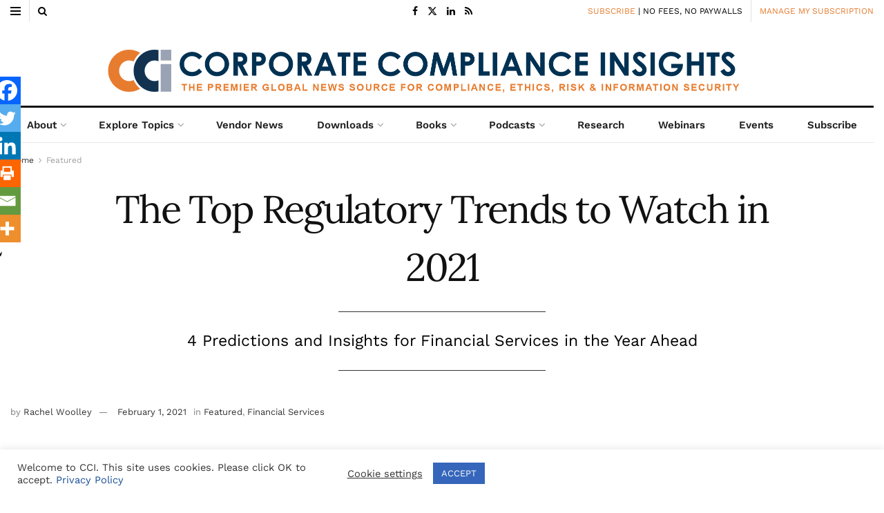

--- FILE ---
content_type: text/html; charset=UTF-8
request_url: https://www.corporatecomplianceinsights.com/top-regulatory-trends-2021/
body_size: 46261
content:
<!doctype html>
<!--[if lt IE 7]> <html class="no-js lt-ie9 lt-ie8 lt-ie7" lang="en-US"> <![endif]-->
<!--[if IE 7]>    <html class="no-js lt-ie9 lt-ie8" lang="en-US"> <![endif]-->
<!--[if IE 8]>    <html class="no-js lt-ie9" lang="en-US"> <![endif]-->
<!--[if IE 9]>    <html class="no-js lt-ie10" lang="en-US"> <![endif]-->
<!--[if gt IE 8]><!--> <html class="no-js" lang="en-US"> <!--<![endif]-->
<head>
    <meta http-equiv="Content-Type" content="text/html; charset=UTF-8" />
    <meta name='viewport' content='width=device-width, initial-scale=1, user-scalable=yes' />
    <link rel="profile" href="http://gmpg.org/xfn/11" />
    <link rel="pingback" href="https://www.corporatecomplianceinsights.com/xmlrpc.php" />
    <meta name='robots' content='index, follow, max-image-preview:large, max-snippet:-1, max-video-preview:-1' />
<meta property="og:type" content="article">
<meta property="og:title" content="The Top Regulatory Trends to Watch in 2021">
<meta property="og:site_name" content="Corporate Compliance Insights">
<meta property="og:description" content="Whether it’s global reforms in combatting financial crime, the impact of Brexit or the acceleration of digitalization in financial services,">
<meta property="og:url" content="https://www.corporatecomplianceinsights.com/top-regulatory-trends-2021/">
<meta property="og:locale" content="en_US">
<meta property="og:image" content="https://www.corporatecomplianceinsights.com/wp-content/uploads/2021/02/looking-ahead.jpg">
<meta property="og:image:height" content="750">
<meta property="og:image:width" content="1000">
<meta property="article:published_time" content="2021-02-01T06:00:58-06:00">
<meta property="article:modified_time" content="2021-01-29T17:15:21-06:00">
<meta property="article:section" content="Featured">
<meta property="article:tag" content="AML">
<meta property="article:tag" content="Beneficial Ownership">
<meta property="article:tag" content="Brexit">
<meta property="article:tag" content="FinTech">
<meta property="article:tag" content="RegTech">
<meta name="twitter:card" content="summary_large_image">
<meta name="twitter:title" content="The Top Regulatory Trends to Watch in 2021">
<meta name="twitter:description" content="Whether it’s global reforms in combatting financial crime, the impact of Brexit or the acceleration of digitalization in financial services,">
<meta name="twitter:url" content="https://www.corporatecomplianceinsights.com/top-regulatory-trends-2021/">
<meta name="twitter:site" content="">
<meta name="twitter:image" content="https://www.corporatecomplianceinsights.com/wp-content/uploads/2021/02/looking-ahead.jpg">
<meta name="twitter:image:width" content="1000">
<meta name="twitter:image:height" content="750">
			<script type="text/javascript">
			  var jnews_ajax_url = '/?ajax-request=jnews'
			</script>
			<script type="text/javascript">;window.jnews=window.jnews||{},window.jnews.library=window.jnews.library||{},window.jnews.library=function(){"use strict";var e=this;e.win=window,e.doc=document,e.noop=function(){},e.globalBody=e.doc.getElementsByTagName("body")[0],e.globalBody=e.globalBody?e.globalBody:e.doc,e.win.jnewsDataStorage=e.win.jnewsDataStorage||{_storage:new WeakMap,put:function(e,t,n){this._storage.has(e)||this._storage.set(e,new Map),this._storage.get(e).set(t,n)},get:function(e,t){return this._storage.get(e).get(t)},has:function(e,t){return this._storage.has(e)&&this._storage.get(e).has(t)},remove:function(e,t){var n=this._storage.get(e).delete(t);return 0===!this._storage.get(e).size&&this._storage.delete(e),n}},e.windowWidth=function(){return e.win.innerWidth||e.docEl.clientWidth||e.globalBody.clientWidth},e.windowHeight=function(){return e.win.innerHeight||e.docEl.clientHeight||e.globalBody.clientHeight},e.requestAnimationFrame=e.win.requestAnimationFrame||e.win.webkitRequestAnimationFrame||e.win.mozRequestAnimationFrame||e.win.msRequestAnimationFrame||window.oRequestAnimationFrame||function(e){return setTimeout(e,1e3/60)},e.cancelAnimationFrame=e.win.cancelAnimationFrame||e.win.webkitCancelAnimationFrame||e.win.webkitCancelRequestAnimationFrame||e.win.mozCancelAnimationFrame||e.win.msCancelRequestAnimationFrame||e.win.oCancelRequestAnimationFrame||function(e){clearTimeout(e)},e.classListSupport="classList"in document.createElement("_"),e.hasClass=e.classListSupport?function(e,t){return e.classList.contains(t)}:function(e,t){return e.className.indexOf(t)>=0},e.addClass=e.classListSupport?function(t,n){e.hasClass(t,n)||t.classList.add(n)}:function(t,n){e.hasClass(t,n)||(t.className+=" "+n)},e.removeClass=e.classListSupport?function(t,n){e.hasClass(t,n)&&t.classList.remove(n)}:function(t,n){e.hasClass(t,n)&&(t.className=t.className.replace(n,""))},e.objKeys=function(e){var t=[];for(var n in e)Object.prototype.hasOwnProperty.call(e,n)&&t.push(n);return t},e.isObjectSame=function(e,t){var n=!0;return JSON.stringify(e)!==JSON.stringify(t)&&(n=!1),n},e.extend=function(){for(var e,t,n,o=arguments[0]||{},i=1,a=arguments.length;i<a;i++)if(null!==(e=arguments[i]))for(t in e)o!==(n=e[t])&&void 0!==n&&(o[t]=n);return o},e.dataStorage=e.win.jnewsDataStorage,e.isVisible=function(e){return 0!==e.offsetWidth&&0!==e.offsetHeight||e.getBoundingClientRect().length},e.getHeight=function(e){return e.offsetHeight||e.clientHeight||e.getBoundingClientRect().height},e.getWidth=function(e){return e.offsetWidth||e.clientWidth||e.getBoundingClientRect().width},e.supportsPassive=!1;try{var t=Object.defineProperty({},"passive",{get:function(){e.supportsPassive=!0}});"createEvent"in e.doc?e.win.addEventListener("test",null,t):"fireEvent"in e.doc&&e.win.attachEvent("test",null)}catch(e){}e.passiveOption=!!e.supportsPassive&&{passive:!0},e.setStorage=function(e,t){e="jnews-"+e;var n={expired:Math.floor(((new Date).getTime()+432e5)/1e3)};t=Object.assign(n,t);localStorage.setItem(e,JSON.stringify(t))},e.getStorage=function(e){e="jnews-"+e;var t=localStorage.getItem(e);return null!==t&&0<t.length?JSON.parse(localStorage.getItem(e)):{}},e.expiredStorage=function(){var t,n="jnews-";for(var o in localStorage)o.indexOf(n)>-1&&"undefined"!==(t=e.getStorage(o.replace(n,""))).expired&&t.expired<Math.floor((new Date).getTime()/1e3)&&localStorage.removeItem(o)},e.addEvents=function(t,n,o){for(var i in n){var a=["touchstart","touchmove"].indexOf(i)>=0&&!o&&e.passiveOption;"createEvent"in e.doc?t.addEventListener(i,n[i],a):"fireEvent"in e.doc&&t.attachEvent("on"+i,n[i])}},e.removeEvents=function(t,n){for(var o in n)"createEvent"in e.doc?t.removeEventListener(o,n[o]):"fireEvent"in e.doc&&t.detachEvent("on"+o,n[o])},e.triggerEvents=function(t,n,o){var i;o=o||{detail:null};return"createEvent"in e.doc?(!(i=e.doc.createEvent("CustomEvent")||new CustomEvent(n)).initCustomEvent||i.initCustomEvent(n,!0,!1,o),void t.dispatchEvent(i)):"fireEvent"in e.doc?((i=e.doc.createEventObject()).eventType=n,void t.fireEvent("on"+i.eventType,i)):void 0},e.getParents=function(t,n){void 0===n&&(n=e.doc);for(var o=[],i=t.parentNode,a=!1;!a;)if(i){var r=i;r.querySelectorAll(n).length?a=!0:(o.push(r),i=r.parentNode)}else o=[],a=!0;return o},e.forEach=function(e,t,n){for(var o=0,i=e.length;o<i;o++)t.call(n,e[o],o)},e.getText=function(e){return e.innerText||e.textContent},e.setText=function(e,t){var n="object"==typeof t?t.innerText||t.textContent:t;e.innerText&&(e.innerText=n),e.textContent&&(e.textContent=n)},e.httpBuildQuery=function(t){return e.objKeys(t).reduce(function t(n){var o=arguments.length>1&&void 0!==arguments[1]?arguments[1]:null;return function(i,a){var r=n[a];a=encodeURIComponent(a);var s=o?"".concat(o,"[").concat(a,"]"):a;return null==r||"function"==typeof r?(i.push("".concat(s,"=")),i):["number","boolean","string"].includes(typeof r)?(i.push("".concat(s,"=").concat(encodeURIComponent(r))),i):(i.push(e.objKeys(r).reduce(t(r,s),[]).join("&")),i)}}(t),[]).join("&")},e.get=function(t,n,o,i){return o="function"==typeof o?o:e.noop,e.ajax("GET",t,n,o,i)},e.post=function(t,n,o,i){return o="function"==typeof o?o:e.noop,e.ajax("POST",t,n,o,i)},e.ajax=function(t,n,o,i,a){var r=new XMLHttpRequest,s=n,c=e.httpBuildQuery(o);if(t=-1!=["GET","POST"].indexOf(t)?t:"GET",r.open(t,s+("GET"==t?"?"+c:""),!0),"POST"==t&&r.setRequestHeader("Content-type","application/x-www-form-urlencoded"),r.setRequestHeader("X-Requested-With","XMLHttpRequest"),r.onreadystatechange=function(){4===r.readyState&&200<=r.status&&300>r.status&&"function"==typeof i&&i.call(void 0,r.response)},void 0!==a&&!a){return{xhr:r,send:function(){r.send("POST"==t?c:null)}}}return r.send("POST"==t?c:null),{xhr:r}},e.scrollTo=function(t,n,o){function i(e,t,n){this.start=this.position(),this.change=e-this.start,this.currentTime=0,this.increment=20,this.duration=void 0===n?500:n,this.callback=t,this.finish=!1,this.animateScroll()}return Math.easeInOutQuad=function(e,t,n,o){return(e/=o/2)<1?n/2*e*e+t:-n/2*(--e*(e-2)-1)+t},i.prototype.stop=function(){this.finish=!0},i.prototype.move=function(t){e.doc.documentElement.scrollTop=t,e.globalBody.parentNode.scrollTop=t,e.globalBody.scrollTop=t},i.prototype.position=function(){return e.doc.documentElement.scrollTop||e.globalBody.parentNode.scrollTop||e.globalBody.scrollTop},i.prototype.animateScroll=function(){this.currentTime+=this.increment;var t=Math.easeInOutQuad(this.currentTime,this.start,this.change,this.duration);this.move(t),this.currentTime<this.duration&&!this.finish?e.requestAnimationFrame.call(e.win,this.animateScroll.bind(this)):this.callback&&"function"==typeof this.callback&&this.callback()},new i(t,n,o)},e.unwrap=function(t){var n,o=t;e.forEach(t,(function(e,t){n?n+=e:n=e})),o.replaceWith(n)},e.performance={start:function(e){performance.mark(e+"Start")},stop:function(e){performance.mark(e+"End"),performance.measure(e,e+"Start",e+"End")}},e.fps=function(){var t=0,n=0,o=0;!function(){var i=t=0,a=0,r=0,s=document.getElementById("fpsTable"),c=function(t){void 0===document.getElementsByTagName("body")[0]?e.requestAnimationFrame.call(e.win,(function(){c(t)})):document.getElementsByTagName("body")[0].appendChild(t)};null===s&&((s=document.createElement("div")).style.position="fixed",s.style.top="120px",s.style.left="10px",s.style.width="100px",s.style.height="20px",s.style.border="1px solid black",s.style.fontSize="11px",s.style.zIndex="100000",s.style.backgroundColor="white",s.id="fpsTable",c(s));var l=function(){o++,n=Date.now(),(a=(o/(r=(n-t)/1e3)).toPrecision(2))!=i&&(i=a,s.innerHTML=i+"fps"),1<r&&(t=n,o=0),e.requestAnimationFrame.call(e.win,l)};l()}()},e.instr=function(e,t){for(var n=0;n<t.length;n++)if(-1!==e.toLowerCase().indexOf(t[n].toLowerCase()))return!0},e.winLoad=function(t,n){function o(o){if("complete"===e.doc.readyState||"interactive"===e.doc.readyState)return!o||n?setTimeout(t,n||1):t(o),1}o()||e.addEvents(e.win,{load:o})},e.docReady=function(t,n){function o(o){if("complete"===e.doc.readyState||"interactive"===e.doc.readyState)return!o||n?setTimeout(t,n||1):t(o),1}o()||e.addEvents(e.doc,{DOMContentLoaded:o})},e.fireOnce=function(){e.docReady((function(){e.assets=e.assets||[],e.assets.length&&(e.boot(),e.load_assets())}),50)},e.boot=function(){e.length&&e.doc.querySelectorAll("style[media]").forEach((function(e){"not all"==e.getAttribute("media")&&e.removeAttribute("media")}))},e.create_js=function(t,n){var o=e.doc.createElement("script");switch(o.setAttribute("src",t),n){case"defer":o.setAttribute("defer",!0);break;case"async":o.setAttribute("async",!0);break;case"deferasync":o.setAttribute("defer",!0),o.setAttribute("async",!0)}e.globalBody.appendChild(o)},e.load_assets=function(){"object"==typeof e.assets&&e.forEach(e.assets.slice(0),(function(t,n){var o="";t.defer&&(o+="defer"),t.async&&(o+="async"),e.create_js(t.url,o);var i=e.assets.indexOf(t);i>-1&&e.assets.splice(i,1)})),e.assets=jnewsoption.au_scripts=window.jnewsads=[]},e.setCookie=function(e,t,n){var o="";if(n){var i=new Date;i.setTime(i.getTime()+24*n*60*60*1e3),o="; expires="+i.toUTCString()}document.cookie=e+"="+(t||"")+o+"; path=/"},e.getCookie=function(e){for(var t=e+"=",n=document.cookie.split(";"),o=0;o<n.length;o++){for(var i=n[o];" "==i.charAt(0);)i=i.substring(1,i.length);if(0==i.indexOf(t))return i.substring(t.length,i.length)}return null},e.eraseCookie=function(e){document.cookie=e+"=; Path=/; Expires=Thu, 01 Jan 1970 00:00:01 GMT;"},e.docReady((function(){e.globalBody=e.globalBody==e.doc?e.doc.getElementsByTagName("body")[0]:e.globalBody,e.globalBody=e.globalBody?e.globalBody:e.doc})),e.winLoad((function(){e.winLoad((function(){var t=!1;if(void 0!==window.jnewsadmin)if(void 0!==window.file_version_checker){var n=e.objKeys(window.file_version_checker);n.length?n.forEach((function(e){t||"10.0.4"===window.file_version_checker[e]||(t=!0)})):t=!0}else t=!0;t&&(window.jnewsHelper.getMessage(),window.jnewsHelper.getNotice())}),2500)}))},window.jnews.library=new window.jnews.library;</script>
	<!-- This site is optimized with the Yoast SEO Premium plugin v26.6 (Yoast SEO v26.6) - https://yoast.com/wordpress/plugins/seo/ -->
	<title>The Top Regulatory Trends to Watch in 2021 | Corporate Compliance Insights</title>
	<meta name="description" content="2021 promises to be a year to watch in terms of financial regulatory trends. Fenergo&#039;s Rachel Woolley discusses what may lie ahead." />
	<link rel="canonical" href="https://www.corporatecomplianceinsights.com/top-regulatory-trends-2021/" />
	<meta property="og:locale" content="en_US" />
	<meta property="og:type" content="article" />
	<meta property="og:title" content="The Top Regulatory Trends to Watch in 2021" />
	<meta property="og:description" content="2021 promises to be a year to watch in terms of financial regulatory trends. Fenergo&#039;s Rachel Woolley discusses what may lie ahead." />
	<meta property="og:url" content="https://www.corporatecomplianceinsights.com/top-regulatory-trends-2021/" />
	<meta property="og:site_name" content="Corporate Compliance Insights" />
	<meta property="article:publisher" content="https://www.facebook.com/CorporateComplianceInsights/" />
	<meta property="article:published_time" content="2021-02-01T12:00:58+00:00" />
	<meta property="og:image" content="https://www.corporatecomplianceinsights.com/wp-content/uploads/2021/02/looking-ahead.jpg" />
	<meta property="og:image:width" content="1000" />
	<meta property="og:image:height" content="750" />
	<meta property="og:image:type" content="image/jpeg" />
	<meta name="author" content="Rachel Woolley" />
	<meta name="twitter:card" content="summary_large_image" />
	<meta name="twitter:creator" content="@cci_compliance" />
	<meta name="twitter:site" content="@cci_compliance" />
	<meta name="twitter:label1" content="Written by" />
	<meta name="twitter:data1" content="Rachel Woolley" />
	<meta name="twitter:label2" content="Est. reading time" />
	<meta name="twitter:data2" content="5 minutes" />
	<script type="application/ld+json" class="yoast-schema-graph">{"@context":"https://schema.org","@graph":[{"@type":"Article","@id":"https://www.corporatecomplianceinsights.com/top-regulatory-trends-2021/#article","isPartOf":{"@id":"https://www.corporatecomplianceinsights.com/top-regulatory-trends-2021/"},"author":{"name":"Rachel Woolley","@id":"https://www.corporatecomplianceinsights.com/#/schema/person/44a5ee034b11066c16aa7c1c89c5df88"},"headline":"The Top Regulatory Trends to Watch in 2021","datePublished":"2021-02-01T12:00:58+00:00","mainEntityOfPage":{"@id":"https://www.corporatecomplianceinsights.com/top-regulatory-trends-2021/"},"wordCount":1047,"publisher":{"@id":"https://www.corporatecomplianceinsights.com/#organization"},"image":{"@id":"https://www.corporatecomplianceinsights.com/top-regulatory-trends-2021/#primaryimage"},"thumbnailUrl":"https://www.corporatecomplianceinsights.com/wp-content/uploads/2021/02/looking-ahead.jpg","keywords":["AML","Beneficial Ownership","Brexit","FinTech","RegTech"],"articleSection":["Featured","Financial Services"],"inLanguage":"en-US"},{"@type":"WebPage","@id":"https://www.corporatecomplianceinsights.com/top-regulatory-trends-2021/","url":"https://www.corporatecomplianceinsights.com/top-regulatory-trends-2021/","name":"The Top Regulatory Trends to Watch in 2021 | Corporate Compliance Insights","isPartOf":{"@id":"https://www.corporatecomplianceinsights.com/#website"},"primaryImageOfPage":{"@id":"https://www.corporatecomplianceinsights.com/top-regulatory-trends-2021/#primaryimage"},"image":{"@id":"https://www.corporatecomplianceinsights.com/top-regulatory-trends-2021/#primaryimage"},"thumbnailUrl":"https://www.corporatecomplianceinsights.com/wp-content/uploads/2021/02/looking-ahead.jpg","datePublished":"2021-02-01T12:00:58+00:00","description":"2021 promises to be a year to watch in terms of financial regulatory trends. Fenergo's Rachel Woolley discusses what may lie ahead.","breadcrumb":{"@id":"https://www.corporatecomplianceinsights.com/top-regulatory-trends-2021/#breadcrumb"},"inLanguage":"en-US","potentialAction":[{"@type":"ReadAction","target":["https://www.corporatecomplianceinsights.com/top-regulatory-trends-2021/"]}]},{"@type":"ImageObject","inLanguage":"en-US","@id":"https://www.corporatecomplianceinsights.com/top-regulatory-trends-2021/#primaryimage","url":"https://www.corporatecomplianceinsights.com/wp-content/uploads/2021/02/looking-ahead.jpg","contentUrl":"https://www.corporatecomplianceinsights.com/wp-content/uploads/2021/02/looking-ahead.jpg","width":1000,"height":750,"caption":"black shoes on pavement with yellow arrow pointing ahead"},{"@type":"BreadcrumbList","@id":"https://www.corporatecomplianceinsights.com/top-regulatory-trends-2021/#breadcrumb","itemListElement":[{"@type":"ListItem","position":1,"name":"Home","item":"https://www.corporatecomplianceinsights.com/"},{"@type":"ListItem","position":2,"name":"The Top Regulatory Trends to Watch in 2021"}]},{"@type":"WebSite","@id":"https://www.corporatecomplianceinsights.com/#website","url":"https://www.corporatecomplianceinsights.com/","name":"Corporate Compliance Insights","description":"The Web&#039;s Premier News Source for Compliance, Ethics &amp; Risk","publisher":{"@id":"https://www.corporatecomplianceinsights.com/#organization"},"potentialAction":[{"@type":"SearchAction","target":{"@type":"EntryPoint","urlTemplate":"https://www.corporatecomplianceinsights.com/?s={search_term_string}"},"query-input":{"@type":"PropertyValueSpecification","valueRequired":true,"valueName":"search_term_string"}}],"inLanguage":"en-US"},{"@type":"Organization","@id":"https://www.corporatecomplianceinsights.com/#organization","name":"Corporate Compliance Insights","url":"https://www.corporatecomplianceinsights.com/","logo":{"@type":"ImageObject","inLanguage":"en-US","@id":"https://www.corporatecomplianceinsights.com/#/schema/logo/image/","url":"https://www.corporatecomplianceinsights.com/wp-content/uploads/2019/03/CCI.800xpng-e1551630142759.png","contentUrl":"https://www.corporatecomplianceinsights.com/wp-content/uploads/2019/03/CCI.800xpng-e1551630142759.png","width":250,"height":167,"caption":"Corporate Compliance Insights"},"image":{"@id":"https://www.corporatecomplianceinsights.com/#/schema/logo/image/"},"sameAs":["https://www.facebook.com/CorporateComplianceInsights/","https://x.com/cci_compliance"]},{"@type":"Person","@id":"https://www.corporatecomplianceinsights.com/#/schema/person/44a5ee034b11066c16aa7c1c89c5df88","name":"Rachel Woolley","image":{"@type":"ImageObject","inLanguage":"en-US","@id":"https://www.corporatecomplianceinsights.com/#/schema/person/image/","url":"https://secure.gravatar.com/avatar/7b6847156d1bdae7bc4ec6c292346282dc60613e1ca9cc716c9ac287a463fe2c?s=96&d=mm&r=g","contentUrl":"https://secure.gravatar.com/avatar/7b6847156d1bdae7bc4ec6c292346282dc60613e1ca9cc716c9ac287a463fe2c?s=96&d=mm&r=g","caption":"Rachel Woolley"},"description":"Rachel Woolley, Global AML Manager at Fenergo, has over 10 years of experience in the financial services industry, having worked primarily in the funds industry and retail banking. She has a strong background in regulatory compliance, particularly in the areas of anti-money laundering and counter terrorist financing (AML/CTF). Rachel holds a BSc (Hons) Degree in Applied Accounting from the Oxford Brookes University and is an ACCA Affiliate. She currently holds three professional designations: Licentiate of the Association of Compliance: Officers in Ireland (LCOI), Certified Financial Crime Prevention Practitioner (CFCPP) and Certified Data Protection Officer (CDPO).","url":"https://www.corporatecomplianceinsights.com/author/rachel-woolley/"}]}</script>
	<!-- / Yoast SEO Premium plugin. -->


<link rel='dns-prefetch' href='//js.hs-scripts.com' />
<link rel='dns-prefetch' href='//code.responsivevoice.org' />


<link rel="alternate" type="application/rss+xml" title="Corporate Compliance Insights &raquo; Feed" href="https://www.corporatecomplianceinsights.com/feed/" />
<link id='omgf-preload-0' rel='preload' href='//www.corporatecomplianceinsights.com/wp-content/uploads/omgf/jeg_customizer_font/lora-normal-latin-ext-400.woff2?ver=1663888247' as='font' type='font/woff2' crossorigin />
<link id='omgf-preload-1' rel='preload' href='//www.corporatecomplianceinsights.com/wp-content/uploads/omgf/jeg_customizer_font/lora-normal-latin-400.woff2?ver=1663888247' as='font' type='font/woff2' crossorigin />
<link id='omgf-preload-2' rel='preload' href='//www.corporatecomplianceinsights.com/wp-content/uploads/omgf/jeg_customizer_font/work-sans-normal-latin-ext.woff2?ver=1663888247' as='font' type='font/woff2' crossorigin />
<link id='omgf-preload-3' rel='preload' href='//www.corporatecomplianceinsights.com/wp-content/uploads/omgf/jeg_customizer_font/work-sans-normal-latin.woff2?ver=1663888247' as='font' type='font/woff2' crossorigin />
<link rel="alternate" title="oEmbed (JSON)" type="application/json+oembed" href="https://www.corporatecomplianceinsights.com/wp-json/oembed/1.0/embed?url=https%3A%2F%2Fwww.corporatecomplianceinsights.com%2Ftop-regulatory-trends-2021%2F" />
<link rel="alternate" title="oEmbed (XML)" type="text/xml+oembed" href="https://www.corporatecomplianceinsights.com/wp-json/oembed/1.0/embed?url=https%3A%2F%2Fwww.corporatecomplianceinsights.com%2Ftop-regulatory-trends-2021%2F&#038;format=xml" />
<link rel="preload" href="//www.corporatecomplianceinsights.com/wp-content/uploads/omgf/omgf-stylesheet-219/omgf-stylesheet-219.css?ver=1663888247" as="style" media="all" onload="this.onload=null;this.rel='stylesheet'">
<link rel="stylesheet" href="//www.corporatecomplianceinsights.com/wp-content/uploads/omgf/omgf-stylesheet-219/omgf-stylesheet-219.css?ver=1663888247" media="all">
<noscript><link rel="stylesheet" href="//www.corporatecomplianceinsights.com/wp-content/uploads/omgf/omgf-stylesheet-219/omgf-stylesheet-219.css?ver=1663888247" media="all"></noscript>
<!--[if IE]><link rel="stylesheet" href="//www.corporatecomplianceinsights.com/wp-content/uploads/omgf/omgf-stylesheet-219/omgf-stylesheet-219.css?ver=1663888247" media="all"><![endif]-->
<style id='wp-img-auto-sizes-contain-inline-css' type='text/css'>
img:is([sizes=auto i],[sizes^="auto," i]){contain-intrinsic-size:3000px 1500px}
/*# sourceURL=wp-img-auto-sizes-contain-inline-css */
</style>
<style id='classic-theme-styles-inline-css' type='text/css'>
/*! This file is auto-generated */
.wp-block-button__link{color:#fff;background-color:#32373c;border-radius:9999px;box-shadow:none;text-decoration:none;padding:calc(.667em + 2px) calc(1.333em + 2px);font-size:1.125em}.wp-block-file__button{background:#32373c;color:#fff;text-decoration:none}
/*# sourceURL=/wp-includes/css/classic-themes.min.css */
</style>
<style id='global-styles-inline-css' type='text/css'>
:root{--wp--preset--aspect-ratio--square: 1;--wp--preset--aspect-ratio--4-3: 4/3;--wp--preset--aspect-ratio--3-4: 3/4;--wp--preset--aspect-ratio--3-2: 3/2;--wp--preset--aspect-ratio--2-3: 2/3;--wp--preset--aspect-ratio--16-9: 16/9;--wp--preset--aspect-ratio--9-16: 9/16;--wp--preset--color--black: #000000;--wp--preset--color--cyan-bluish-gray: #abb8c3;--wp--preset--color--white: #ffffff;--wp--preset--color--pale-pink: #f78da7;--wp--preset--color--vivid-red: #cf2e2e;--wp--preset--color--luminous-vivid-orange: #ff6900;--wp--preset--color--luminous-vivid-amber: #fcb900;--wp--preset--color--light-green-cyan: #7bdcb5;--wp--preset--color--vivid-green-cyan: #00d084;--wp--preset--color--pale-cyan-blue: #8ed1fc;--wp--preset--color--vivid-cyan-blue: #0693e3;--wp--preset--color--vivid-purple: #9b51e0;--wp--preset--gradient--vivid-cyan-blue-to-vivid-purple: linear-gradient(135deg,rgb(6,147,227) 0%,rgb(155,81,224) 100%);--wp--preset--gradient--light-green-cyan-to-vivid-green-cyan: linear-gradient(135deg,rgb(122,220,180) 0%,rgb(0,208,130) 100%);--wp--preset--gradient--luminous-vivid-amber-to-luminous-vivid-orange: linear-gradient(135deg,rgb(252,185,0) 0%,rgb(255,105,0) 100%);--wp--preset--gradient--luminous-vivid-orange-to-vivid-red: linear-gradient(135deg,rgb(255,105,0) 0%,rgb(207,46,46) 100%);--wp--preset--gradient--very-light-gray-to-cyan-bluish-gray: linear-gradient(135deg,rgb(238,238,238) 0%,rgb(169,184,195) 100%);--wp--preset--gradient--cool-to-warm-spectrum: linear-gradient(135deg,rgb(74,234,220) 0%,rgb(151,120,209) 20%,rgb(207,42,186) 40%,rgb(238,44,130) 60%,rgb(251,105,98) 80%,rgb(254,248,76) 100%);--wp--preset--gradient--blush-light-purple: linear-gradient(135deg,rgb(255,206,236) 0%,rgb(152,150,240) 100%);--wp--preset--gradient--blush-bordeaux: linear-gradient(135deg,rgb(254,205,165) 0%,rgb(254,45,45) 50%,rgb(107,0,62) 100%);--wp--preset--gradient--luminous-dusk: linear-gradient(135deg,rgb(255,203,112) 0%,rgb(199,81,192) 50%,rgb(65,88,208) 100%);--wp--preset--gradient--pale-ocean: linear-gradient(135deg,rgb(255,245,203) 0%,rgb(182,227,212) 50%,rgb(51,167,181) 100%);--wp--preset--gradient--electric-grass: linear-gradient(135deg,rgb(202,248,128) 0%,rgb(113,206,126) 100%);--wp--preset--gradient--midnight: linear-gradient(135deg,rgb(2,3,129) 0%,rgb(40,116,252) 100%);--wp--preset--font-size--small: 13px;--wp--preset--font-size--medium: 20px;--wp--preset--font-size--large: 36px;--wp--preset--font-size--x-large: 42px;--wp--preset--spacing--20: 0.44rem;--wp--preset--spacing--30: 0.67rem;--wp--preset--spacing--40: 1rem;--wp--preset--spacing--50: 1.5rem;--wp--preset--spacing--60: 2.25rem;--wp--preset--spacing--70: 3.38rem;--wp--preset--spacing--80: 5.06rem;--wp--preset--shadow--natural: 6px 6px 9px rgba(0, 0, 0, 0.2);--wp--preset--shadow--deep: 12px 12px 50px rgba(0, 0, 0, 0.4);--wp--preset--shadow--sharp: 6px 6px 0px rgba(0, 0, 0, 0.2);--wp--preset--shadow--outlined: 6px 6px 0px -3px rgb(255, 255, 255), 6px 6px rgb(0, 0, 0);--wp--preset--shadow--crisp: 6px 6px 0px rgb(0, 0, 0);}:where(.is-layout-flex){gap: 0.5em;}:where(.is-layout-grid){gap: 0.5em;}body .is-layout-flex{display: flex;}.is-layout-flex{flex-wrap: wrap;align-items: center;}.is-layout-flex > :is(*, div){margin: 0;}body .is-layout-grid{display: grid;}.is-layout-grid > :is(*, div){margin: 0;}:where(.wp-block-columns.is-layout-flex){gap: 2em;}:where(.wp-block-columns.is-layout-grid){gap: 2em;}:where(.wp-block-post-template.is-layout-flex){gap: 1.25em;}:where(.wp-block-post-template.is-layout-grid){gap: 1.25em;}.has-black-color{color: var(--wp--preset--color--black) !important;}.has-cyan-bluish-gray-color{color: var(--wp--preset--color--cyan-bluish-gray) !important;}.has-white-color{color: var(--wp--preset--color--white) !important;}.has-pale-pink-color{color: var(--wp--preset--color--pale-pink) !important;}.has-vivid-red-color{color: var(--wp--preset--color--vivid-red) !important;}.has-luminous-vivid-orange-color{color: var(--wp--preset--color--luminous-vivid-orange) !important;}.has-luminous-vivid-amber-color{color: var(--wp--preset--color--luminous-vivid-amber) !important;}.has-light-green-cyan-color{color: var(--wp--preset--color--light-green-cyan) !important;}.has-vivid-green-cyan-color{color: var(--wp--preset--color--vivid-green-cyan) !important;}.has-pale-cyan-blue-color{color: var(--wp--preset--color--pale-cyan-blue) !important;}.has-vivid-cyan-blue-color{color: var(--wp--preset--color--vivid-cyan-blue) !important;}.has-vivid-purple-color{color: var(--wp--preset--color--vivid-purple) !important;}.has-black-background-color{background-color: var(--wp--preset--color--black) !important;}.has-cyan-bluish-gray-background-color{background-color: var(--wp--preset--color--cyan-bluish-gray) !important;}.has-white-background-color{background-color: var(--wp--preset--color--white) !important;}.has-pale-pink-background-color{background-color: var(--wp--preset--color--pale-pink) !important;}.has-vivid-red-background-color{background-color: var(--wp--preset--color--vivid-red) !important;}.has-luminous-vivid-orange-background-color{background-color: var(--wp--preset--color--luminous-vivid-orange) !important;}.has-luminous-vivid-amber-background-color{background-color: var(--wp--preset--color--luminous-vivid-amber) !important;}.has-light-green-cyan-background-color{background-color: var(--wp--preset--color--light-green-cyan) !important;}.has-vivid-green-cyan-background-color{background-color: var(--wp--preset--color--vivid-green-cyan) !important;}.has-pale-cyan-blue-background-color{background-color: var(--wp--preset--color--pale-cyan-blue) !important;}.has-vivid-cyan-blue-background-color{background-color: var(--wp--preset--color--vivid-cyan-blue) !important;}.has-vivid-purple-background-color{background-color: var(--wp--preset--color--vivid-purple) !important;}.has-black-border-color{border-color: var(--wp--preset--color--black) !important;}.has-cyan-bluish-gray-border-color{border-color: var(--wp--preset--color--cyan-bluish-gray) !important;}.has-white-border-color{border-color: var(--wp--preset--color--white) !important;}.has-pale-pink-border-color{border-color: var(--wp--preset--color--pale-pink) !important;}.has-vivid-red-border-color{border-color: var(--wp--preset--color--vivid-red) !important;}.has-luminous-vivid-orange-border-color{border-color: var(--wp--preset--color--luminous-vivid-orange) !important;}.has-luminous-vivid-amber-border-color{border-color: var(--wp--preset--color--luminous-vivid-amber) !important;}.has-light-green-cyan-border-color{border-color: var(--wp--preset--color--light-green-cyan) !important;}.has-vivid-green-cyan-border-color{border-color: var(--wp--preset--color--vivid-green-cyan) !important;}.has-pale-cyan-blue-border-color{border-color: var(--wp--preset--color--pale-cyan-blue) !important;}.has-vivid-cyan-blue-border-color{border-color: var(--wp--preset--color--vivid-cyan-blue) !important;}.has-vivid-purple-border-color{border-color: var(--wp--preset--color--vivid-purple) !important;}.has-vivid-cyan-blue-to-vivid-purple-gradient-background{background: var(--wp--preset--gradient--vivid-cyan-blue-to-vivid-purple) !important;}.has-light-green-cyan-to-vivid-green-cyan-gradient-background{background: var(--wp--preset--gradient--light-green-cyan-to-vivid-green-cyan) !important;}.has-luminous-vivid-amber-to-luminous-vivid-orange-gradient-background{background: var(--wp--preset--gradient--luminous-vivid-amber-to-luminous-vivid-orange) !important;}.has-luminous-vivid-orange-to-vivid-red-gradient-background{background: var(--wp--preset--gradient--luminous-vivid-orange-to-vivid-red) !important;}.has-very-light-gray-to-cyan-bluish-gray-gradient-background{background: var(--wp--preset--gradient--very-light-gray-to-cyan-bluish-gray) !important;}.has-cool-to-warm-spectrum-gradient-background{background: var(--wp--preset--gradient--cool-to-warm-spectrum) !important;}.has-blush-light-purple-gradient-background{background: var(--wp--preset--gradient--blush-light-purple) !important;}.has-blush-bordeaux-gradient-background{background: var(--wp--preset--gradient--blush-bordeaux) !important;}.has-luminous-dusk-gradient-background{background: var(--wp--preset--gradient--luminous-dusk) !important;}.has-pale-ocean-gradient-background{background: var(--wp--preset--gradient--pale-ocean) !important;}.has-electric-grass-gradient-background{background: var(--wp--preset--gradient--electric-grass) !important;}.has-midnight-gradient-background{background: var(--wp--preset--gradient--midnight) !important;}.has-small-font-size{font-size: var(--wp--preset--font-size--small) !important;}.has-medium-font-size{font-size: var(--wp--preset--font-size--medium) !important;}.has-large-font-size{font-size: var(--wp--preset--font-size--large) !important;}.has-x-large-font-size{font-size: var(--wp--preset--font-size--x-large) !important;}
:where(.wp-block-post-template.is-layout-flex){gap: 1.25em;}:where(.wp-block-post-template.is-layout-grid){gap: 1.25em;}
:where(.wp-block-term-template.is-layout-flex){gap: 1.25em;}:where(.wp-block-term-template.is-layout-grid){gap: 1.25em;}
:where(.wp-block-columns.is-layout-flex){gap: 2em;}:where(.wp-block-columns.is-layout-grid){gap: 2em;}
:root :where(.wp-block-pullquote){font-size: 1.5em;line-height: 1.6;}
/*# sourceURL=global-styles-inline-css */
</style>
<link rel='stylesheet' id='wpo_min-header-0-css' href='https://www.corporatecomplianceinsights.com/wp-content/cache/wpo-minify/1766949691/assets/wpo-minify-header-de25940b.min.css' type='text/css' media='all' />
<script type="text/javascript" src="https://www.corporatecomplianceinsights.com/wp-includes/js/jquery/jquery.min.js" id="jquery-core-js"></script>
<script type="text/javascript" src="https://www.corporatecomplianceinsights.com/wp-includes/js/jquery/jquery-migrate.min.js" id="jquery-migrate-js"></script>
<script type="text/javascript" id="wpo_min-header-2-js-extra">
/* <![CDATA[ */
var Cli_Data = {"nn_cookie_ids":[],"cookielist":[],"non_necessary_cookies":[],"ccpaEnabled":"","ccpaRegionBased":"","ccpaBarEnabled":"","strictlyEnabled":["necessary","obligatoire"],"ccpaType":"gdpr","js_blocking":"1","custom_integration":"","triggerDomRefresh":"","secure_cookies":""};
var cli_cookiebar_settings = {"animate_speed_hide":"500","animate_speed_show":"500","background":"#ffffff","border":"#b1a6a6c2","border_on":"","button_1_button_colour":"#3566bb","button_1_button_hover":"#2a5296","button_1_link_colour":"#fff","button_1_as_button":"1","button_1_new_win":"","button_2_button_colour":"#333","button_2_button_hover":"#292929","button_2_link_colour":"#444","button_2_as_button":"","button_2_hidebar":"","button_3_button_colour":"#3566bb","button_3_button_hover":"#2a5296","button_3_link_colour":"#fff","button_3_as_button":"1","button_3_new_win":"","button_4_button_colour":"#000","button_4_button_hover":"#000000","button_4_link_colour":"#333333","button_4_as_button":"","button_7_button_colour":"#61a229","button_7_button_hover":"#4e8221","button_7_link_colour":"#fff","button_7_as_button":"1","button_7_new_win":"","font_family":"inherit","header_fix":"","notify_animate_hide":"1","notify_animate_show":"","notify_div_id":"#cookie-law-info-bar","notify_position_horizontal":"right","notify_position_vertical":"bottom","scroll_close":"","scroll_close_reload":"","accept_close_reload":"","reject_close_reload":"","showagain_tab":"","showagain_background":"#fff","showagain_border":"#000","showagain_div_id":"#cookie-law-info-again","showagain_x_position":"100px","text":"#333333","show_once_yn":"","show_once":"10000","logging_on":"","as_popup":"","popup_overlay":"1","bar_heading_text":"","cookie_bar_as":"banner","popup_showagain_position":"bottom-right","widget_position":"left"};
var log_object = {"ajax_url":"https://www.corporatecomplianceinsights.com/wp-admin/admin-ajax.php"};
//# sourceURL=wpo_min-header-2-js-extra
/* ]]> */
</script>
<script type="text/javascript" src="https://www.corporatecomplianceinsights.com/wp-content/cache/wpo-minify/1766949691/assets/wpo-minify-header-jquerycookie-law-info1766949658.min.js" id="wpo_min-header-2-js"></script>
<script type="text/javascript" src="https://www.corporatecomplianceinsights.com/wp-content/cache/wpo-minify/1766949691/assets/wpo-minify-header-jquerymenu_in_post_frontend_script1755271930.min.js" id="wpo_min-header-3-js"></script>
<script type="text/javascript" src="https://code.responsivevoice.org/responsivevoice.js" id="responsive-voice-js"></script>
<script></script><link rel="https://api.w.org/" href="https://www.corporatecomplianceinsights.com/wp-json/" /><link rel="alternate" title="JSON" type="application/json" href="https://www.corporatecomplianceinsights.com/wp-json/wp/v2/posts/33379" /><link rel="EditURI" type="application/rsd+xml" title="RSD" href="https://www.corporatecomplianceinsights.com/xmlrpc.php?rsd" />
<link rel='shortlink' href='https://www.corporatecomplianceinsights.com/?p=33379' />
<meta name="msvalidate.01" content="5686D944E958F3940CC5C56D178415F1" />

			<!-- DO NOT COPY THIS SNIPPET! Start of Page Analytics Tracking for HubSpot WordPress plugin v11.3.33-->
			<script class="hsq-set-content-id" data-content-id="blog-post">
				var _hsq = _hsq || [];
				_hsq.push(["setContentType", "blog-post"]);
			</script>
			<!-- DO NOT COPY THIS SNIPPET! End of Page Analytics Tracking for HubSpot WordPress plugin -->
			
<!--BEGIN: TRACKING CODE MANAGER (v2.5.0) BY INTELLYWP.COM IN HEAD//-->
<!-- Global site tag (gtag.js) - Google Analytics -->
<script async src="https://www.googletagmanager.com/gtag/js?id=UA-19689834-1"></script>
<script>
  window.dataLayer = window.dataLayer || [];
  function gtag(){dataLayer.push(arguments);}
  gtag('js', new Date());

  gtag('config', 'UA-19689834-1');
</script>
<!--END: https://wordpress.org/plugins/tracking-code-manager IN HEAD//--><meta name="generator" content="Elementor 3.34.0; features: additional_custom_breakpoints; settings: css_print_method-external, google_font-enabled, font_display-auto">
			<style>
				.e-con.e-parent:nth-of-type(n+4):not(.e-lazyloaded):not(.e-no-lazyload),
				.e-con.e-parent:nth-of-type(n+4):not(.e-lazyloaded):not(.e-no-lazyload) * {
					background-image: none !important;
				}
				@media screen and (max-height: 1024px) {
					.e-con.e-parent:nth-of-type(n+3):not(.e-lazyloaded):not(.e-no-lazyload),
					.e-con.e-parent:nth-of-type(n+3):not(.e-lazyloaded):not(.e-no-lazyload) * {
						background-image: none !important;
					}
				}
				@media screen and (max-height: 640px) {
					.e-con.e-parent:nth-of-type(n+2):not(.e-lazyloaded):not(.e-no-lazyload),
					.e-con.e-parent:nth-of-type(n+2):not(.e-lazyloaded):not(.e-no-lazyload) * {
						background-image: none !important;
					}
				}
			</style>
			<meta name="generator" content="Powered by WPBakery Page Builder - drag and drop page builder for WordPress."/>
<meta name="generator" content="Powered by Slider Revolution 6.7.38 - responsive, Mobile-Friendly Slider Plugin for WordPress with comfortable drag and drop interface." />
<script type='application/ld+json'>{"@context":"http:\/\/schema.org","@type":"Organization","@id":"https:\/\/www.corporatecomplianceinsights.com\/#organization","url":"https:\/\/www.corporatecomplianceinsights.com\/","name":"","logo":{"@type":"ImageObject","url":""},"sameAs":["https:\/\/www.facebook.com\/CorporateComplianceInsights\/","https:\/\/twitter.com\/cci_compliance","https:\/\/www.linkedin.com\/company\/corporate-compliance-insights","https:\/\/feedly.com\/i\/subscription\/feed%2Fhttp%3A%2F%2Ffeeds.feedburner.com%2FCorporateComplianceInsights"]}</script>
<script type='application/ld+json'>{"@context":"http:\/\/schema.org","@type":"WebSite","@id":"https:\/\/www.corporatecomplianceinsights.com\/#website","url":"https:\/\/www.corporatecomplianceinsights.com\/","name":"","potentialAction":{"@type":"SearchAction","target":"https:\/\/www.corporatecomplianceinsights.com\/?s={search_term_string}","query-input":"required name=search_term_string"}}</script>
<link rel="icon" href="https://www.corporatecomplianceinsights.com/wp-content/uploads/2025/11/cropped-Favicon-32x32.png" sizes="32x32" />
<link rel="icon" href="https://www.corporatecomplianceinsights.com/wp-content/uploads/2025/11/cropped-Favicon-192x192.png" sizes="192x192" />
<link rel="apple-touch-icon" href="https://www.corporatecomplianceinsights.com/wp-content/uploads/2025/11/cropped-Favicon-180x180.png" />
<meta name="msapplication-TileImage" content="https://www.corporatecomplianceinsights.com/wp-content/uploads/2025/11/cropped-Favicon-270x270.png" />
<style id="jeg_dynamic_css" type="text/css" data-type="jeg_custom-css">.jeg_container, .jeg_content, .jeg_boxed .jeg_main .jeg_container, .jeg_autoload_separator { background-color : #f4f4f4; } body { --j-body-color : #333333; --j-accent-color : #174e96; --j-alt-color : #174259; --j-heading-color : #111111; } body,.jeg_newsfeed_list .tns-outer .tns-controls button,.jeg_filter_button,.owl-carousel .owl-nav div,.jeg_readmore,.jeg_hero_style_7 .jeg_post_meta a,.widget_calendar thead th,.widget_calendar tfoot a,.jeg_socialcounter a,.entry-header .jeg_meta_like a,.entry-header .jeg_meta_comment a,.entry-header .jeg_meta_donation a,.entry-header .jeg_meta_bookmark a,.entry-content tbody tr:hover,.entry-content th,.jeg_splitpost_nav li:hover a,#breadcrumbs a,.jeg_author_socials a:hover,.jeg_footer_content a,.jeg_footer_bottom a,.jeg_cartcontent,.woocommerce .woocommerce-breadcrumb a { color : #333333; } a, .jeg_menu_style_5>li>a:hover, .jeg_menu_style_5>li.sfHover>a, .jeg_menu_style_5>li.current-menu-item>a, .jeg_menu_style_5>li.current-menu-ancestor>a, .jeg_navbar .jeg_menu:not(.jeg_main_menu)>li>a:hover, .jeg_midbar .jeg_menu:not(.jeg_main_menu)>li>a:hover, .jeg_side_tabs li.active, .jeg_block_heading_5 strong, .jeg_block_heading_6 strong, .jeg_block_heading_7 strong, .jeg_block_heading_8 strong, .jeg_subcat_list li a:hover, .jeg_subcat_list li button:hover, .jeg_pl_lg_7 .jeg_thumb .jeg_post_category a, .jeg_pl_xs_2:before, .jeg_pl_xs_4 .jeg_postblock_content:before, .jeg_postblock .jeg_post_title a:hover, .jeg_hero_style_6 .jeg_post_title a:hover, .jeg_sidefeed .jeg_pl_xs_3 .jeg_post_title a:hover, .widget_jnews_popular .jeg_post_title a:hover, .jeg_meta_author a, .widget_archive li a:hover, .widget_pages li a:hover, .widget_meta li a:hover, .widget_recent_entries li a:hover, .widget_rss li a:hover, .widget_rss cite, .widget_categories li a:hover, .widget_categories li.current-cat>a, #breadcrumbs a:hover, .jeg_share_count .counts, .commentlist .bypostauthor>.comment-body>.comment-author>.fn, span.required, .jeg_review_title, .bestprice .price, .authorlink a:hover, .jeg_vertical_playlist .jeg_video_playlist_play_icon, .jeg_vertical_playlist .jeg_video_playlist_item.active .jeg_video_playlist_thumbnail:before, .jeg_horizontal_playlist .jeg_video_playlist_play, .woocommerce li.product .pricegroup .button, .widget_display_forums li a:hover, .widget_display_topics li:before, .widget_display_replies li:before, .widget_display_views li:before, .bbp-breadcrumb a:hover, .jeg_mobile_menu li.sfHover>a, .jeg_mobile_menu li a:hover, .split-template-6 .pagenum, .jeg_mobile_menu_style_5>li>a:hover, .jeg_mobile_menu_style_5>li.sfHover>a, .jeg_mobile_menu_style_5>li.current-menu-item>a, .jeg_mobile_menu_style_5>li.current-menu-ancestor>a, .jeg_mobile_menu.jeg_menu_dropdown li.open > div > a ,.jeg_menu_dropdown.language-swicher .sub-menu li a:hover { color : #174e96; } .jeg_menu_style_1>li>a:before, .jeg_menu_style_2>li>a:before, .jeg_menu_style_3>li>a:before, .jeg_side_toggle, .jeg_slide_caption .jeg_post_category a, .jeg_slider_type_1_wrapper .tns-controls button.tns-next, .jeg_block_heading_1 .jeg_block_title span, .jeg_block_heading_2 .jeg_block_title span, .jeg_block_heading_3, .jeg_block_heading_4 .jeg_block_title span, .jeg_block_heading_6:after, .jeg_pl_lg_box .jeg_post_category a, .jeg_pl_md_box .jeg_post_category a, .jeg_readmore:hover, .jeg_thumb .jeg_post_category a, .jeg_block_loadmore a:hover, .jeg_postblock.alt .jeg_block_loadmore a:hover, .jeg_block_loadmore a.active, .jeg_postblock_carousel_2 .jeg_post_category a, .jeg_heroblock .jeg_post_category a, .jeg_pagenav_1 .page_number.active, .jeg_pagenav_1 .page_number.active:hover, input[type="submit"], .btn, .button, .widget_tag_cloud a:hover, .popularpost_item:hover .jeg_post_title a:before, .jeg_splitpost_4 .page_nav, .jeg_splitpost_5 .page_nav, .jeg_post_via a:hover, .jeg_post_source a:hover, .jeg_post_tags a:hover, .comment-reply-title small a:before, .comment-reply-title small a:after, .jeg_storelist .productlink, .authorlink li.active a:before, .jeg_footer.dark .socials_widget:not(.nobg) a:hover .fa,.jeg_footer.dark .socials_widget:not(.nobg) a:hover > span.jeg-icon, div.jeg_breakingnews_title, .jeg_overlay_slider_bottom_wrapper .tns-controls button, .jeg_overlay_slider_bottom_wrapper .tns-controls button:hover, .jeg_vertical_playlist .jeg_video_playlist_current, .woocommerce span.onsale, .woocommerce #respond input#submit:hover, .woocommerce a.button:hover, .woocommerce button.button:hover, .woocommerce input.button:hover, .woocommerce #respond input#submit.alt, .woocommerce a.button.alt, .woocommerce button.button.alt, .woocommerce input.button.alt, .jeg_popup_post .caption, .jeg_footer.dark input[type="submit"], .jeg_footer.dark .btn, .jeg_footer.dark .button, .footer_widget.widget_tag_cloud a:hover, .jeg_inner_content .content-inner .jeg_post_category a:hover, #buddypress .standard-form button, #buddypress a.button, #buddypress input[type="submit"], #buddypress input[type="button"], #buddypress input[type="reset"], #buddypress ul.button-nav li a, #buddypress .generic-button a, #buddypress .generic-button button, #buddypress .comment-reply-link, #buddypress a.bp-title-button, #buddypress.buddypress-wrap .members-list li .user-update .activity-read-more a, div#buddypress .standard-form button:hover, div#buddypress a.button:hover, div#buddypress input[type="submit"]:hover, div#buddypress input[type="button"]:hover, div#buddypress input[type="reset"]:hover, div#buddypress ul.button-nav li a:hover, div#buddypress .generic-button a:hover, div#buddypress .generic-button button:hover, div#buddypress .comment-reply-link:hover, div#buddypress a.bp-title-button:hover, div#buddypress.buddypress-wrap .members-list li .user-update .activity-read-more a:hover, #buddypress #item-nav .item-list-tabs ul li a:before, .jeg_inner_content .jeg_meta_container .follow-wrapper a { background-color : #174e96; } .jeg_block_heading_7 .jeg_block_title span, .jeg_readmore:hover, .jeg_block_loadmore a:hover, .jeg_block_loadmore a.active, .jeg_pagenav_1 .page_number.active, .jeg_pagenav_1 .page_number.active:hover, .jeg_pagenav_3 .page_number:hover, .jeg_prevnext_post a:hover h3, .jeg_overlay_slider .jeg_post_category, .jeg_sidefeed .jeg_post.active, .jeg_vertical_playlist.jeg_vertical_playlist .jeg_video_playlist_item.active .jeg_video_playlist_thumbnail img, .jeg_horizontal_playlist .jeg_video_playlist_item.active { border-color : #174e96; } .jeg_tabpost_nav li.active, .woocommerce div.product .woocommerce-tabs ul.tabs li.active, .jeg_mobile_menu_style_1>li.current-menu-item a, .jeg_mobile_menu_style_1>li.current-menu-ancestor a, .jeg_mobile_menu_style_2>li.current-menu-item::after, .jeg_mobile_menu_style_2>li.current-menu-ancestor::after, .jeg_mobile_menu_style_3>li.current-menu-item::before, .jeg_mobile_menu_style_3>li.current-menu-ancestor::before { border-bottom-color : #174e96; } .jeg_post_share .jeg-icon svg { fill : #174e96; } .jeg_post_meta .fa, .jeg_post_meta .jpwt-icon, .entry-header .jeg_post_meta .fa, .jeg_review_stars, .jeg_price_review_list { color : #174259; } .jeg_share_button.share-float.share-monocrhome a { background-color : #174259; } h1,h2,h3,h4,h5,h6,.jeg_post_title a,.entry-header .jeg_post_title,.jeg_hero_style_7 .jeg_post_title a,.jeg_block_title,.jeg_splitpost_bar .current_title,.jeg_video_playlist_title,.gallery-caption,.jeg_push_notification_button>a.button { color : #111111; } .split-template-9 .pagenum, .split-template-10 .pagenum, .split-template-11 .pagenum, .split-template-12 .pagenum, .split-template-13 .pagenum, .split-template-15 .pagenum, .split-template-18 .pagenum, .split-template-20 .pagenum, .split-template-19 .current_title span, .split-template-20 .current_title span { background-color : #111111; } .jeg_topbar .jeg_nav_row, .jeg_topbar .jeg_search_no_expand .jeg_search_input { line-height : 32px; } .jeg_topbar .jeg_nav_row, .jeg_topbar .jeg_nav_icon { height : 32px; } .jeg_topbar .jeg_logo_img { max-height : 32px; } .jeg_topbar, .jeg_topbar.dark { border-color : #ffffff; border-top-width : 0px; } .jeg_topbar a, .jeg_topbar.dark a { color : #e67b2f; } .jeg_midbar { height : 100px; } .jeg_midbar .jeg_logo_img { max-height : 100px; } .jeg_header .jeg_bottombar.jeg_navbar,.jeg_bottombar .jeg_nav_icon { height : 50px; } .jeg_header .jeg_bottombar.jeg_navbar, .jeg_header .jeg_bottombar .jeg_main_menu:not(.jeg_menu_style_1) > li > a, .jeg_header .jeg_bottombar .jeg_menu_style_1 > li, .jeg_header .jeg_bottombar .jeg_menu:not(.jeg_main_menu) > li > a { line-height : 50px; } .jeg_bottombar .jeg_logo_img { max-height : 50px; } .jeg_header .jeg_bottombar, .jeg_header .jeg_bottombar.jeg_navbar_dark, .jeg_bottombar.jeg_navbar_boxed .jeg_nav_row, .jeg_bottombar.jeg_navbar_dark.jeg_navbar_boxed .jeg_nav_row { border-top-width : 3px; } .jeg_header_wrapper .jeg_bottombar, .jeg_header_wrapper .jeg_bottombar.jeg_navbar_dark, .jeg_bottombar.jeg_navbar_boxed .jeg_nav_row, .jeg_bottombar.jeg_navbar_dark.jeg_navbar_boxed .jeg_nav_row { border-top-color : #111111; } .jeg_stickybar, .jeg_stickybar.dark { color : #ffffff; border-bottom-width : 3px; } .jeg_stickybar a, .jeg_stickybar.dark a { color : #ffffff; } .jeg_stickybar, .jeg_stickybar.dark, .jeg_stickybar.jeg_navbar_boxed .jeg_nav_row { border-bottom-color : #111111; } .jeg_header .socials_widget > a > i.fa:before { color : #000000; } .jeg_header .socials_widget.nobg > a > i > span.jeg-icon svg { fill : #000000; } .jeg_header .socials_widget.nobg > a > span.jeg-icon svg { fill : #000000; } .jeg_header .socials_widget > a > span.jeg-icon svg { fill : #000000; } .jeg_header .socials_widget > a > i > span.jeg-icon svg { fill : #000000; } .jeg_aside_item.socials_widget > a > i.fa:before { color : #777777; } .jeg_aside_item.socials_widget.nobg a span.jeg-icon svg { fill : #777777; } .jeg_aside_item.socials_widget a span.jeg-icon svg { fill : #777777; } .jeg_button_1 .btn { background : #111111; } .jeg_nav_icon .jeg_mobile_toggle.toggle_btn { color : #000000; } .jeg_nav_account, .jeg_navbar .jeg_nav_account .jeg_menu > li > a, .jeg_midbar .jeg_nav_account .jeg_menu > li > a { color : #000000; } .jeg_header .jeg_search_wrapper.search_icon .jeg_search_toggle { color : #000000; } .jeg_nav_search { width : 34%; } .jnews .jeg_header .jeg_menu.jeg_top_menu > li > a { color : #ffffff; } .jnews .jeg_header .jeg_menu.jeg_top_menu > li a:hover { color : #cccccc; } .jnews .jeg_top_menu.sf-arrows .sf-with-ul:after { color : #ffffff; } .jnews .jeg_menu.jeg_top_menu li > ul, .jnews .jeg_menu.jeg_top_menu li > ul li > a, .jnews .jeg_menu.jeg_top_menu li > ul li:hover > a, .jnews .jeg_menu.jeg_top_menu li > ul li.sfHover > a { color : #000000; } .jeg_footer .jeg_footer_heading h3,.jeg_footer.dark .jeg_footer_heading h3,.jeg_footer .widget h2,.jeg_footer .footer_dark .widget h2 { color : #174e96; } body,input,textarea,select,.chosen-container-single .chosen-single,.btn,.button { font-family: "Work Sans",Helvetica,Arial,sans-serif;font-size: 16px; line-height: 1.5;  } .jeg_header, .jeg_mobile_wrapper { font-family: Lora,Helvetica,Arial,sans-serif;font-weight : 400; font-style : normal; font-size: 56px; line-height: 1.5;  } .jeg_main_menu > li > a { font-family: "Work Sans",Helvetica,Arial,sans-serif; } h3.jeg_block_title, .jeg_footer .jeg_footer_heading h3, .jeg_footer .widget h2, .jeg_tabpost_nav li { font-family: "Work Sans",Helvetica,Arial,sans-serif; } .jeg_post_title, .entry-header .jeg_post_title, .jeg_single_tpl_2 .entry-header .jeg_post_title, .jeg_single_tpl_3 .entry-header .jeg_post_title, .jeg_single_tpl_6 .entry-header .jeg_post_title, .jeg_content .jeg_custom_title_wrapper .jeg_post_title { font-family: Lora,Helvetica,Arial,sans-serif;font-weight : 400; font-style : normal; font-size: 56px; line-height: 1.5;  } .jeg_post_excerpt p, .content-inner p { font-family: Lora,Helvetica,Arial,sans-serif;font-weight : 400; font-style : normal; font-size: 16px; line-height: 1.5;  } .jeg_thumb .jeg_post_category a,.jeg_pl_lg_box .jeg_post_category a,.jeg_pl_md_box .jeg_post_category a,.jeg_postblock_carousel_2 .jeg_post_category a,.jeg_heroblock .jeg_post_category a,.jeg_slide_caption .jeg_post_category a { background-color : #111111; } .jeg_overlay_slider .jeg_post_category,.jeg_thumb .jeg_post_category a,.jeg_pl_lg_box .jeg_post_category a,.jeg_pl_md_box .jeg_post_category a,.jeg_postblock_carousel_2 .jeg_post_category a,.jeg_heroblock .jeg_post_category a,.jeg_slide_caption .jeg_post_category a { border-color : #111111; } </style><style type="text/css">
					.no_thumbnail .jeg_thumb,
					.thumbnail-container.no_thumbnail {
					    display: none !important;
					}
					.jeg_search_result .jeg_pl_xs_3.no_thumbnail .jeg_postblock_content,
					.jeg_sidefeed .jeg_pl_xs_3.no_thumbnail .jeg_postblock_content,
					.jeg_pl_sm.no_thumbnail .jeg_postblock_content {
					    margin-left: 0;
					}
					.jeg_postblock_11 .no_thumbnail .jeg_postblock_content,
					.jeg_postblock_12 .no_thumbnail .jeg_postblock_content,
					.jeg_postblock_12.jeg_col_3o3 .no_thumbnail .jeg_postblock_content  {
					    margin-top: 0;
					}
					.jeg_postblock_15 .jeg_pl_md_box.no_thumbnail .jeg_postblock_content,
					.jeg_postblock_19 .jeg_pl_md_box.no_thumbnail .jeg_postblock_content,
					.jeg_postblock_24 .jeg_pl_md_box.no_thumbnail .jeg_postblock_content,
					.jeg_sidefeed .jeg_pl_md_box .jeg_postblock_content {
					    position: relative;
					}
					.jeg_postblock_carousel_2 .no_thumbnail .jeg_post_title a,
					.jeg_postblock_carousel_2 .no_thumbnail .jeg_post_title a:hover,
					.jeg_postblock_carousel_2 .no_thumbnail .jeg_post_meta .fa {
					    color: #212121 !important;
					} 
					.jnews-dark-mode .jeg_postblock_carousel_2 .no_thumbnail .jeg_post_title a,
					.jnews-dark-mode .jeg_postblock_carousel_2 .no_thumbnail .jeg_post_title a:hover,
					.jnews-dark-mode .jeg_postblock_carousel_2 .no_thumbnail .jeg_post_meta .fa {
					    color: #fff !important;
					} 
				</style><script>function setREVStartSize(e){
			//window.requestAnimationFrame(function() {
				window.RSIW = window.RSIW===undefined ? window.innerWidth : window.RSIW;
				window.RSIH = window.RSIH===undefined ? window.innerHeight : window.RSIH;
				try {
					var pw = document.getElementById(e.c).parentNode.offsetWidth,
						newh;
					pw = pw===0 || isNaN(pw) || (e.l=="fullwidth" || e.layout=="fullwidth") ? window.RSIW : pw;
					e.tabw = e.tabw===undefined ? 0 : parseInt(e.tabw);
					e.thumbw = e.thumbw===undefined ? 0 : parseInt(e.thumbw);
					e.tabh = e.tabh===undefined ? 0 : parseInt(e.tabh);
					e.thumbh = e.thumbh===undefined ? 0 : parseInt(e.thumbh);
					e.tabhide = e.tabhide===undefined ? 0 : parseInt(e.tabhide);
					e.thumbhide = e.thumbhide===undefined ? 0 : parseInt(e.thumbhide);
					e.mh = e.mh===undefined || e.mh=="" || e.mh==="auto" ? 0 : parseInt(e.mh,0);
					if(e.layout==="fullscreen" || e.l==="fullscreen")
						newh = Math.max(e.mh,window.RSIH);
					else{
						e.gw = Array.isArray(e.gw) ? e.gw : [e.gw];
						for (var i in e.rl) if (e.gw[i]===undefined || e.gw[i]===0) e.gw[i] = e.gw[i-1];
						e.gh = e.el===undefined || e.el==="" || (Array.isArray(e.el) && e.el.length==0)? e.gh : e.el;
						e.gh = Array.isArray(e.gh) ? e.gh : [e.gh];
						for (var i in e.rl) if (e.gh[i]===undefined || e.gh[i]===0) e.gh[i] = e.gh[i-1];
											
						var nl = new Array(e.rl.length),
							ix = 0,
							sl;
						e.tabw = e.tabhide>=pw ? 0 : e.tabw;
						e.thumbw = e.thumbhide>=pw ? 0 : e.thumbw;
						e.tabh = e.tabhide>=pw ? 0 : e.tabh;
						e.thumbh = e.thumbhide>=pw ? 0 : e.thumbh;
						for (var i in e.rl) nl[i] = e.rl[i]<window.RSIW ? 0 : e.rl[i];
						sl = nl[0];
						for (var i in nl) if (sl>nl[i] && nl[i]>0) { sl = nl[i]; ix=i;}
						var m = pw>(e.gw[ix]+e.tabw+e.thumbw) ? 1 : (pw-(e.tabw+e.thumbw)) / (e.gw[ix]);
						newh =  (e.gh[ix] * m) + (e.tabh + e.thumbh);
					}
					var el = document.getElementById(e.c);
					if (el!==null && el) el.style.height = newh+"px";
					el = document.getElementById(e.c+"_wrapper");
					if (el!==null && el) {
						el.style.height = newh+"px";
						el.style.display = "block";
					}
				} catch(e){
					console.log("Failure at Presize of Slider:" + e)
				}
			//});
		  };</script>
		<style type="text/css" id="wp-custom-css">
			/* make content wider per https://support.jegtheme.com/forums/topic/how-can-i-make-the-content-area-in-a-page-wider/ */

@media (min-width:1200px){
.container, .jeg_vc_content>.vc_element>.vc_row, .home .jeg_vc_content>.vc_element>.vc_row[data-vc-full-width=true]:not([data-vc-stretch-content=true])>.jeg-vc-wrapper, .jeg_vc_content>.vc_row, .jeg_vc_content>.vc_row[data-vc-full-width=true]:not([data-vc-stretch-content=true])>.jeg-vc-wrapper {
        max-width:1300px;
    }
}

/* Make background white */

.jeg_container,
.jeg_content{
background-color: #fff;
}

/* Remove demo Newsletter button in masthead */

.jeg_nav_item.jeg_button_1 {
    display: none;
}

/* Adjust Masthead */

.jeg_logo img {
    margin-top: 20px;
}

.jeg_bottombar.jeg_navbar.jeg_container.jeg_navbar_wrapper.\31 .jeg_navbar_boxed.jeg_navbar_fitwidth.jeg_navbar_normal {
    margin-top: 20px;
}

/*Transfer some customizing CSS from prior demo */

/* White text classes */
.white-text {color:#fff;}

.white-text h2 {
	color:#fff;
}

/* Remove page title & breadcrumbs from homepage */
.home h1.jeg_post_title,
.home #breadcrumbs {
    display: none;
}

/* Remove bottom margin & border on targeted elements */
.no-bottom-margin {
	margin-bottom:0;
	border-bottom:0;
}

/* Apply header border fix */

.no-bottom-margin.jeg_block_heading_6:after {
	  content: "";
    width: 100%;
    height: 2px;
    background: linear-gradient(to right, #f70d28 30px, #eee 0%);
    display: block;
    position: relative;
    bottom: -2px;
}

/* Adjust sizing of thumbnails in resource library & podcast menu pages*/
.ebooks-resource-library-thumbnails .size-715 {
    padding-bottom: 71.5%;
    width: 200px;
    height:250px;
}

.podcast-menu-page .size-715 {
    padding-bottom: 71.5%;
    width: 250px;
    height: 250px;
}

/* Remove category label over thumbnails on podcast menu page */
.category-compliance-podcasts .jeg_post_category {
    display: none;
}

/* Adjust podcast  landing pages */ .row.vc_row.vc_custom_1550891270319.vc_row-has-fill,
.row.vc_row.vc_custom_1550879459169.vc_row-has-fill,
.row.vc_row.vc_custom_1550891351838.vc_row-has-fill {
    background-color: #fff;
    padding: 25px 25px 0 25px;
}

.row.vc_row.vc_custom_1550891270319.vc_row-has-fill,
.row.vc_row.vc_custom_1550891351838.vc_row-has-fill{
    margin-bottom: 25px;
}

/* Hide featuer image on podcast landing pages */
.postid-17684 .jeg_featured.featured_image,
.postid-17685 .jeg_featured.featured_image,
.postid-17687 .jeg_featured.featured_image,
.postid-17688 .jeg_featured.featured_image,
.postid-17650 .jeg_featured.featured_image,
.postid-17684 .jeg_featured.featured_image,
.postid-17683 .jeg_featured.featured_image,
.postid-17682 .jeg_featured.featured_image,
.postid-17681 .jeg_featured.featured_image,
.postid-17675 .jeg_featured.featured_image,
.postid-17676 .jeg_featured.featured_image,
.postid-18344 .jeg_featured.featured_image,
.postid-20233 .jeg_featured.featured_image {
    display: none;
}

/* Remove page title & breadcrumbs from homepage test page */
.page-id-17677 h1.jeg_post_title,
.page-id-17677 .jeg_breadcrumbs.jeg_breadcrumb_container {
    display: none;
}

/* Adjust styling on podcast posts header text */

.elementor-17650 .elementor-element.elementor-element-380b610 .elementor-image-box-content .elementor-image-box-description,
.elementor-17681 .elementor-element.elementor-element-380b610 .elementor-image-box-content .elementor-image-box-description,
.elementor-17685 .elementor-element.elementor-element-380b610 .elementor-image-box-content .elementor-image-box-description,
.elementor-17684 .elementor-element.elementor-element-380b610 .elementor-image-box-content .elementor-image-box-description,
.elementor-17687 .elementor-element.elementor-element-380b610 .elementor-image-box-content .elementor-image-box-description,
.elementor-17688 .elementor-element.elementor-element-380b610 .elementor-image-box-content .elementor-image-box-description,
.elementor-17683 .elementor-element.elementor-element-380b610 .elementor-image-box-content .elementor-image-box-description,
.elementor-17682 .elementor-element.elementor-element-380b610 .elementor-image-box-content .elementor-image-box-description,
.elementor-17675 .elementor-element.elementor-element-380b610 .elementor-image-box-content .elementor-image-box-description,
.elementor-17676 .elementor-element.elementor-element-380b610 .elementor-image-box-content .elementor-image-box-description,
.elementor-19041 .elementor-element.elementor-element-380b610 .elementor-image-box-content .elementor-image-box-description,
.elementor-20233 .elementor-element.elementor-element-380b610 .elementor-image-box-content .elementor-image-box-description {
    font-size: 15px;
    font-family: Helvetica Neue,Helvetica,Roboto,Arial,sans-serif;
    color: #53585c;
    line-height: 1.6em;
    padding-right: 20px;
	  padding-bottom: 20px;
	-webkit-font-smoothing: antialiased;
    -moz-osx-font-smoothing: grayscale;
}

/* Adjust link button on events calendar pages */
.post-type-archive-tribe_events a.submit-event-link {
    background-color: #f99820;
    color: #fff;
    font-size: 13px;
    padding: 10px;
	text-transform: uppercase;
}

.postid-17626 a.submit-event-link {
    display: none;
}

/*Remove author image icon next to author box */
.jeg_author_image {
    display: none;
}

/*Adjust positioning of author box after removing above image icon on left */
.jeg_author_content {
    margin-left: 0;
}

/* Remove date from podcasts on main podcast menu page */
.category-compliance-podcasts .jeg_post_meta {
    display: none;
}

/* Adjust title on event month view */
.tribe-events-calendar td.tribe-events-past .tribe-events-month-event-title a {
	opacity: 1;
}

h3.tribe-events-month-event-title a {
    color: #271375;
}

/* Adjust background color on events */
table.tribe-events-calendar {
    background-color: #fff;
}

/* Adjust container on home page for Firefox fix */
.home .jeg_block_container {
    height: auto;
}

/* Adjust podcast home pages */
.podcast-home-page .jeg_featured_big,
.podcast-home-page .entry-header {
    display: none;
}

.podcast-home-page .jeg_block_heading_7 .jeg_block_title span {
font-size: 1.563em;
	border:none;
}

/* Adjust author box */
.stack-author {
    float: left;
	margin-top: 20px;
}

.stack-author-top-margin {
    float: left;
	margin-top: 20px;
}

/* Adjust Community Events submission page */
.tribe-community-events .tribe-section-content label,
.saved-linked-post span#select2-chosen-6,
.saved-linked-post span#select2-chosen-7,
input#EventStartDate,
input#EventStartTime,
input#EventEndTime,
input#EventEndDate {
	color:#000;
}

/* Adjust community events submissoin form */
.postid-17626 ul.chosen-choices {
    display: none;
}

/* Remove leaderboard ad on Whitepaper post (per Sarah's email of 3-8-21) */
.postid-34052 .jeg_ad.jeg_article_top.jnews_article_top_ads,
.postid-34094 .jeg_ad.jeg_article_top.jnews_article_top_ads,
.postid-34352 .jeg_ad.jeg_article_top.jnews_article_top_ads{
    display: none;
}

/* Adjust borders on ebooks category page */

.jeg_postblock_27.jeg_postblock_blog_2.jeg_postblock.jeg_module_hook.jeg_pagination_nav_1.jeg_col_3o3.jeg_pb_boxed {
    border: none;
}

@media only screen and (min-width: 768px) {
 article.jeg_post.jeg_pl_md_4.format-standard {
    border-right: 1px #ccc solid;
    padding-left: 20px;
}
}

/* Adjust border on Podcast category page */
.jeg_postblock_37 .jeg_post .box_wrap {
    border: none;
}

.category-compliance-podcasts article.jeg_post.format-standard {
    border-right: 1px solid #ccc;
}

/*Adjust header on cateory pages */

.jeg_cat_header_2 {
	background:none;
	border-bottom:0;
}

/* Adjust styling in Great Women in Compliance page */

.postid-22038 .jnews_content_bottom_ads {
    display: none;
}

/* Adjust navigation on category pages */

.jeg_block_heading_3 .jeg_subcat_list li a.current {
    border-bottom: 3px solid #ccc;
}

/* Adjust alignment of sticky sidebar (internal pages) */

.jeg_sidebar.jeg_sticky_sidebar.col-md-4 {
    text-align: center;
}

div#tag_cloud-8 {
    text-align: left;
}

/* Adjust sidebar on homepage */

.home .jeg_sidebar {
    padding-left: 35px;
}

/* Remove dates from section */

.remove-dates .jeg_post_meta>div {
    display: none;
}

/* Hide homepage video playlist (because have only 1 video at this time) */

.jeg_vertical_playlist .jeg_video_playlist_list_wrapper {
display: none;
}
 /*Center hompage video player after removing playlist */
.jeg_vertical_playlist .jeg_video_playlist_video_content {
    width: 100%;
    float: left;
}

/* Remove leaderboard ad on selected posts */
.postid-34856 .jeg_ad.jeg_article_top.jnews_article_top_ads {
    display: none;
}

/* Adjust selected modue title styling on home page 6-9-21
 */
.home .jeg_pl_sm .jeg_post_title {
    font-weight: bold;
}

/*center content horizontally */
.center-this {
    text-align: center;
}

/* Adjust styling on submit an event page */
div#saved_tribe_venue_chosen {
    display: none;
}


span.select2.select2-container.select2-container--default.tribe-dropdown.linked-post-dropdown.tribe-dropdown-created.select2-container--below.select2-container--open {
    width: 50% !important;
}

span.select2.select2-container.select2-container--default.tribe-dropdown.linked-post-dropdown.tribe-dropdown-created {
    width: 50% !important;
}

div#saved_tribe_organizer_chosen {
    display: none;
}

/* remove ad on mobile that is not responsive */
@media only screen and (max-width: 740px) {
 .ads_code ins.dcmads,
	.home ins.dcmads {
    display: none!important;
  }
}

/* remove author listing on whitepapers main page */
.page-id-34081 .jeg_meta_author {
    display: none!important;
}

/* Adjust Podcaast landing page */
.page-id-35270 .jeg_post_category {
    display: none;
}

.page-id-35270 .jeg_meta_date,
.page-id-35270 a.jeg_readmore {
    display: none!important;
}

/* Remove author meta in popular section on podcast landing page */
.page-id-35270 .jeg_meta_author {
    display: none;
}

/* Sam8 in Discover section */
.page-id-35270 .jeg_post_meta {
    display: none;
}

/* Adjust client form landing page 9-21-21 SDJ */
.page-id-36665 .entry-header {
    margin: 0 0 30px;
    border-bottom: 1px solid #000;
}

/* Remove inline global ad from specific category posts */
body.whitepapers .jeg_ad.jeg_ad_article.jnews_content_inline_ads,
body.ebooks .jeg_ad.jeg_ad_article.jnews_content_inline_ads {
    display: none;
}

/* Adjust Well-Being Page */
.page-id-37936 .jeg_postblock_carousel_1 .jeg_post_title {
    font-size: 16px;
    font-weight: 550;
    line-height: 1.4;
    margin: 10px auto 5px;
    font-family: "Lora, Georgia, Serif";
}

.well-being-module-three h3.jeg_post_title {
    font-size: 24px;
    line-height: 1.0em;
    font-family: "Lora, Georgia, serif";
    font-weight: 400;
}

.well-being-module-three .jeg_post_excerpt {
    font-size: 15px;
    line-height: 24px;
    font-family: "Lora, Georgia, Serif";
}

/* Remove featured image from displaying on custom whitepaper posts */
.postid-38034 .thumbnail-container.animate-lazy,
.postid-38627 .thumbnail-container.animate-lazy {
    display: none;
}

/* Adjust submit button on Community Events submission form */
.tribe_community_edit .tribe-button.submit, .tribe_community_list .tribe-button.submit {
    background: #174e96;
}

/* Remove "Events Status" section from community events form */
.postid-17626 div#event_tribe_event_status {
    display: none;
}

/* Adjust Compliance Career Connection page */

.page-id-32345 h1.jeg_post_title {
    display: none;
}

/* Show video on events listing pages only */

.ecei-events-video {
    display: none;
}

.events-list .ecei-events-video {
    display: inherit;
}

/* Remove date from individual posts on Resource Library page (https://www.corporatecomplianceinsights.com/whitepapers/) */
.page-id-34081 .jeg_post_meta>div {
    display: none;
}

/* Modify GWIC page */
.gwic-page p {
    font-family: 'work sans', 'arial', 'helvetica','sans-serif' !important;
}
.gwic-page .wpb_text_column.wpb_content_element.gwic-page-top-podcast-player {
	max-width:500px;
}

.gwic-page h1.vc_custom_heading.vc_custom_1647538459887 {
    line-height: 1;
}

/* Modify selected h2 on GWIC page */
h2.vc_custom_heading.vc_custom_1647914831892,
h2.vc_custom_heading.vc_custom_1647914847946  {
    font-style: italic!important;
}
h2.vc_custom_heading.podcast-h2-styling {
	font-weight:800!important;
	line-height:45px;
}

/* Modify the latest articles section on GWIC page */

.gwic-latest-articles-row  .jeg_block_heading_6  .jeg_block_title {
    font-size: 40px;
    font-weight: 800;
	font-family:'work sans','arial', 'sans-serif';
}

 .gwic-latest-articles-row  h3.jeg_post_title a {
	color:#ffffff;
}

.gwic-latest-articles-row .jeg_postblock_38 .jeg_post {
border: none;
}

.gwic-latest-articles-row .jeg_post_category,
.gwic-latest-articles-row .jeg_meta_date {
    display: none;
}

h2.wpb_heading.wpb_gallery_heading {
    color: #fff;
}

 .gwic-latest-articles-row .jeg_postblock_38 .jeg_post .jeg_post_excerpt {
    display: none;
}

 .gwic-latest-articles-row h2.wpb_heading.wpb_gallery_heading {
    line-height: 0;
    padding-bottom: 20px;
	 font-family:'work sans','arial', 'sans-serif';
	 font-weight: 800;
	 font-size: 33px;
}

.gwic-latest-articles-row .vc_images_carousel ol.vc_carousel-indicators {
    margin: -15% -30%;
}

.gwic-latest-articles-row span.by {
    color: #fff;
}

/* Adjust fonts in selected sections on GWIC page */
.gwic-page .p-serif-font p {
    font-family: 'lora', 'times', 'serif' !important;
}

/* Adjust column overlaying bio section (image) on GWIC page */
.gwic-bio-overlay-column.vc_col-sm-12 {
	padding: 0px;
}

/* Adjust video on GWIC page */
.wpb_text_column.wpb_content_element.gwic-video {
    max-width: 700px;
}

/* Adjust padding at bottom of GWIC page */
.postid-38752 .jeg_content.jeg_singlepage {
    padding-bottom: 0;
}

/* Adjust post h2 headers */
.entry-content h2{
	font-weight: 600;
    font-family: 'LIBRE BASKERVILLE';
    font-size: 26px;
} 

/* Adjust podcast icons on GWIC page */
.gwic-page .isotope-item img.attachment-full {
    padding: 0 20px 0 0;
}

.gwic-page ul.wpb_image_grid_ul {
    height: 60px!important;
}

/* Hide GWIC elements on mobile */
@media only screen and (max-width: 740px) {
.gwic-page .desktop-only,
	#desktop-display-only-gwic-bio,
	#book-desktop-gwic {
	display:none;
}
}

/* Hide GWIC elements on Desktop */
@media only screen and (min-width: 740px) {
	.gwic-page .mobile-only,
	#mobile-display-only-gwic-bio,
	#book-mobile-gwic {
	display:none;
}
}

/*Adjust GWIC bio section for mobile display */
.gwic-page .row.vc_row.wpb_row.vc_row-fluid.mobile-only.vc_custom_1648698929273.vc_row-has-fill {
    height: 800px;
}

.gwic-page div#about-mobile {
    height: 600px;
}

/* Adjust author pages on mobile display */
@media only screen and (max-width: 568px){
.jeg_authorpage .jeg_author_wrap {
    text-align: left;
}
}

@media only screen and (max-width: 568px){
.jeg_author_desc img.alignleft.size-thumbnail {
  margin-right: 10px;
	float:left;
}
}

/* Adjust padding on author box on */
.jeg_authorbox {
    padding: 30px 20px;
}

/* Adjust (remove) author icon in featured this week in ESG on home page */
.home .jeg_postblock_39 .jeg_author_avatar {
    display: none;
}

/* Sitewide Style updates 5-5-22 */
h1,
.jeg_post_title,
.jeg_cat_title {
	font-weight:400!important;
	line-height:1.5em!important;
}

h2 {
	font-family:'Lora'!important;
	font-weight:400!important;
	line-height:1.5em!important;
	font-size:34px!important;
}

h3 {
	font-family:'Lora'!important;
	font-weight:400!important;
	line-height:1.5em!important;
	font-size:23px!important;
}

/* Adjust block titles internal pages */
h3.jeg_block_title,
.jeg_block_title {
    font-family: "Work Sans",Helvetica,Arial,sans-serif!important;
	font-size:16px!important;
	color:#fff!important;
}

/* Adjust category title on category pages*/
.jeg_cat_title {font-family:'Lora';
}

/* Adjust category subtitle on category pages*/
.jeg_cat_subtitle {
	font-size: 20px!important;
}

/* Adjust category post headlines */
.category .jeg_post_title a, .category .jeg_post_title,
h3.jeg_post_title{
	font-size:23px!important;
	line-height:1.4em!important;
font-weight:600;
}

/* Adjust previous and next post headlines */
h3.post-title {
	font-size:23px!important;
	line-height:1.4em!important
}

/* Adjust block titles (headers) on homepage */
.homepage-headers.jeg_block_heading_8 .jeg_block_title,
.homepage-module-content .jeg_block_title{
    font-size: 16px!important;
font-family:'work sans'!important;
	font-weight:600!important;
	text-transform:uppercase;
}

.homepage-headers.jeg_block_title i, .homepage-headers.jeg_block_title span {
	color:#000!important;
}

/* Adjust top bar */
.jeg_topbar {
    color: #000;
    font-family: 'Work Sans', Arial, Helvetica, Sans;
}

/* Adjust "What's Trending This Week" header on homepage */
.whats-trending-this-week-header .jeg_block_title i, .whats-trending-this-week-header .jeg_block_title span {
    color: #e67c2f!important;
	font-weight:600!important;
} 

/* Remove header filters on homepage modules */
.homepage-module-content .jeg_subcat.okayNav.loaded {
    display: none;
}

/* Adjust modules headline styles on homepage */
.homepage-module-content h3.jeg_post_title {
    font-size: 21px!important;
    line-height: 1.2em!important;
	letter-spacing:0px;
} 

/* Hide module bottom border */
.homepage-module-content .jeg_block_heading_6 {
    border-bottom: none;
}

/* Hide post category on homepage */
.homepage-module-content .jeg_pl_sm_2 .jeg_post_category {
    margin-bottom: 5px;
    display: none;
}

/* Hide post meta data and excerpt on homepage */
.homepage-module-content .jeg_post_meta,
.homepage-module-content .jeg_post_excerpt {
    display: none;
}

/* Adjust sponsored content on homepage */
.homepage-sponsored-content h3.jeg_post_title {
    font-size: 39px!important;
    Line-height: 1.2em!important;
}

/* Remove Sponsored block 'read more' */
.homepage-sponsored-content a.jeg_readmore {
	display:none;
}

/* Adjust Sponsored block title (header) */
.homepage-sponsored-content h3.jeg_block_title {
	font-weight:600!important;
}

/* Remove Sponsored block meta */
.sponsored-content-sidebar .jeg_post_meta {
    display: none;
}

.homepage-sponsored-content.jeg_postblock_16 {
   margin-bottom: 0px;
}

/* Remove category name from Sponsored content image */
.homepage-sponsored-content .jeg_post_category {
display:none;
}

/* Adjust Related Posts Label*/
.jnews_related_post_container h3.jeg_block_title {
   color:#174e96!important;
	 font-weight:700!important;
}

/* Adjust Author name */
h3.jeg_author_name {
    margin: 0 0 10px;
    font-size: 18px!important;
}

/*Adjust various homepage section styles */

/* Adjust homepage top story headline */
.homepage-top-story-headline h1 {
font-family: 'Lora'; 
font-weight: 500 regular; 
color: #000; 
font-size: 52px; 
line-height: 1.2em!important; 
margin-top: 0px;
}

/* Adjust homepage top story subheadline */
.homepage-top-story-subheadline p {
font-family: 'Lora'; 
font-weight: 400 regular; 
color: #000; font-size: 22px; 
line-height: 24px;
}

/* Adjust sidebars on homepage*/
.homepage-top-story-sidebar h1 {
font-family: 'Lora'; 
font-weight: 400 regular; 
color: #000; 
font-size: 23px; 
line-height: 1.2em!important;
}

/* Adjust categories on homepage */
.homepage-top-story-sidebar-category p {
	font-family: 'work sans'; font-weight: 400 regular; color: #666; font-size: 16px; line-height: 16px; text-transform: uppercase;
}

/* Adjust homepage top-story sidebar category paired with author */
p.homepage-top-story-sidebar-category-author {
	font-family: 'work sans'; font-weight: 400 regular; color: #666; font-size: 16px; line-height: 16px; float: left;text-transform: uppercase;
}

/* Adjust homepage top-story sidebar author paired with category */
p.homepage-top-story-sidebar-author {
	font-family: 'work sans'; font-weight: 400 regular; color: #666; font-size: 16px; line-height: 16px; float: right; text-transform: uppercase;
}

/* Adjust homepage top story category */
p.homepage-top-story-category {
	font-family: 'work sans'; font-weight: 400 regular; color: #666; font-size: 16px; line-height: 16px; float: left; text-transform: uppercase;
}

/* Adjust homepage top story author */
p.homepage-top-story-author {
	font-family: 'work sans'; font-weight: 400 regular; color: #666; font-size: 16px; line-height: 16px; text-align: center; text-transform: uppercase;
}

/* Adjust homepage top story date */
p.homepage-top-story-date {
	font-family: 'work sans'; font-weight: 400 regular; color: #666; font-size: 16px; line-height: 16px; float: right; text-transform: uppercase;
}

/* Adjust sidebar below homepage top story */
.homepage-below-top-story-sidebar p {
	font-family: 'Lora'; font-weight: 400 regular; color: #000; font-size: 23px; line-height: 1.2em;
}

/* Adjust sidebar below homepage top story italics line */
.homepage-below-top-story-sidebar-italics p {
	font-family: 'work sans'; font-weight: 400 regular; color: #666; font-size: 16px; line-height: 16px; font-style: italic; text-transform: uppercase;
}

/* Adjust headlines just below top story */
.homepage-below-top-story-headline h1 {
	 font-family: Lora; color: #000000; font-size: 38px; margin-top: 0px; line-height: 1.2em !important; text-align: center;
}

/* Adjust subheadlines just below top story */
.homepage-below-top-story-subheadline p {
	font-family: Lora; color: #000000; font-size: 23px; line-height: 1.2em; text-align: center;
}

/* Adjust user account information in top bar */
a.ab-item {
    color: #ccc!important;
}

/* Adjust submenu (dropdown menu) */
ul.sub-menu {
    font-family: 'Work Sans';
}

/* Adjust revised homepage design for mobile display 5-18-22 */
/* Remove right border on top story block for mobile */
@media only screen and (max-width: 769px) { 
.hero-column.wpb_column.jeg_column.vc_column_container.vc_col-sm-9.vc_custom_1652468845908.jeg_main_content.vc_col-has-fill {
    border-right:none!important;
}
}

/* Adjust homepage top story author for mobile */
@media only screen and (max-width: 769px) { 
	p.homepage-top-story-author {
float: left; clear:both;
}
}

/* Adjust homepage top story date for mobile */
@media only screen and (max-width: 769px) { 
	p.homepage-top-story-date {
float: left; clear:both;
}
}

/* Remove right border from in case you missed it (row just below top-story) block for mobile */
@media only screen and (max-width: 769px) { 
.wpb_column.jeg_column.vc_column_container.vc_col-sm-3.vc_custom_1652812670435.jeg_main_content.vc_col-has-fill {
	 border-right:none!important;
}
}

/* Remove right border from the module content rows on homepage for mobile */
@media only screen and (max-width: 769px) { .homepage-module-content.wpb_column.jeg_column.vc_column_container.vc_col-sm-6.vc_custom_1652934323411.jeg_main_content.vc_col-has-fill,
.homepage-module-content.wpb_column.jeg_column.vc_column_container.vc_col-sm-6.vc_custom_1652934351447.jeg_main_content.vc_col-has-fill 
{
	 border-right:none!important;
}
}

/* Adjust aligned right images on mobile */
@media only screen and (max-width: 769px) { 
.homepage-top-story-sidebar h1 img.alignright {
    float: right!important;
}
}

/* Adjust author content at the end of posts */
.jeg_author_content p {
    color: #333;
}

/* Adjust author name at the end of posts */
h3.jeg_author_name {
    font-family: 'Work Sans'!important;
}

/* Adjust bulleted list and ordered list copy within content */
.content-inner ul,
.content-inner ol {
    font-family: 'Lora';
}

/* Adjust right column below top story row for mobile display */
@media only screen and (max-width: 769px) {
.vc_row.vc_row-flex>.jeg-vc-wrapper>.vc_column_container.right-column-below-top-story {
    display: initial;
}
}

/* Adjust right column below top story row author name */
@media only screen and (max-width: 769px) {
span.right-column-below-top-story-author-name {
    float: left!important;
    padding: 0!important;
    clear: both;
}
}

/* Adjust sponsored content sidebar */
.sponsored-content-sidebar h3 {
	    font-family: 'Lora';
    font-weight: 400 regular;
    color: #000;
    font-size: 23px;
    line-height: 1.2em!important;
}

/* Adjust article intro text */
.intro-text p {
    font-size: 22px;
    line-height: 1.4em;
}

/* Adjust footer headings */
.jeg_footer .jeg_footer_heading h3 {
    font-family: "Work Sans",Helvetica,Arial,sans-serif!important;
	 font-size: 16px!important;
    font-weight: 700!important;
}

/* Adjust single Posts */
.entry-header {
    border-bottom: 2px solid #111;
    padding-bottom: 15px;
    text-align: center;
}

h2.jeg_post_subtitle {
    border-bottom: 2px solid #000;
    padding-bottom: 30px;
}

/* Single Posts (Article) Adjustments */

/* Adjsut featured image */
.post-template-default .jeg_featured.featured_image {
   /* max-height: 700px;
    overflow: hidden; */
	  margin-bottom: 50px;
}

/* Adjust columns on single posts (articles */
.post-template-default .jeg_inner_content {
    padding-left: 75px;
	width:90%
}

/* Adjust positioning of the sidebar on single posts */
.post-template-default .jeg_sidebar.jeg_sticky_sidebar.col-md-4 {
    margin-left: -75px;
}

/* This creates a full-width border on the single posts (article) subheads */

   
.post-template-default .entry-header {
    border-bottom: none;
    padding-bottom: 15px;
    text-align: center;
}

/* Add padding to single post title and subtitle */
.post-template-default h1.jeg_post_title,
.post-template-default h2.jeg_post_subtitle {
    padding-left: 10%;
    padding-right: 10%;
}

/* ---- start of removing in place of solution below:

.post-template-default .entry-header .jeg_post_subtitle {
    border-top: 2px solid #000;
    padding-top: 20px;
}
---- end removing full width border */

/* Adjust subhead border length on single posts (articles) */
.post-template-default .entry-header .jeg_post_subtitle:after {
	content: ""; /* This is necessary for the pseudo element to work. */ 
    display: block; /* This will put the pseudo element on its own line. */
    margin: 0 auto; /* This will center the border. */
    width: 30%; /* Change this to whatever width you want. */
    padding-top: 25px; /* This creates some space between the element and the border. */
    border-bottom: 1px solid #333; /* This creates the border. Replace black with whatever color you want. */
}

.post-template-default .entry-header .jeg_post_subtitle:before {
	content: ""; /* This is necessary for the pseudo element to work. */ 
    display: block; /* This will put the pseudo element on its own line. */
    margin: 0 auto; /* This will center the border. */
    width: 30%; /* Change this to whatever width you want. */
    padding-top: 25px; /* This creates some space between the element and the border. */
    border-top: 1px solid #333; /* This creates the border. Replace black with whatever color you want. */
}

/* Remove full width subhead bottom border on single posts (articles) */
h2.jeg_post_subtitle {
    border-bottom: none;
}

/* Adjust subtitle on single posts (articles) */
.post-template-default h2.jeg_post_subtitle {
    font-family: 'Work Sans'!important;
	color:#000;
	font-size: 23px!important;
}

/* Adjust title on all category archive pages except Well Being */
.category .jeg_cat_title {
    font-family: 'Work Sans';
	font-weight: 700!important;
}

/* Adjustments to Well-Being Page */

/* Adjsut the hero header */
 .well-being-hero-title {
    font-size: 42px;
    color: #000000;
    line-height:44px!important;
    text-align: left;
    font-family: Lora;
    font-weight: 400;
    font-style: normal;
}

/* Adjsut the row beneath hero headers */
 .well-being-title-below-hero {
font-size: 28px!important;
    color: #000000!important;
    line-height: 30px!important;
    text-align: left!important;
    font-family: Lora!important;
    font-weight: 400!important;
    font-style: normal!important;
}

/* Adjsut the carousel */
.well-being .jeg_postblock_carousel_1 .jeg_post_title {
    font-size: 16px!important;
    font-weight: 550!important;
    line-height: 1.4!important;
    margin: 10px auto 5px!important;
    font-family: "Lora, Georgia, Serif"!important;
}

/* Adjsut the Well Being post module */
.well-being-module-three h3.jeg_post_title {
    font-size: 24px!important;
    line-height: 1.0em!important;
    font-family: "Lora, Georgia, serif"!important;
    font-weight: 400;
}

/* Adjsut the Well Being page title */
.well-being .entry-header {
border:none;
text-align: left;
	padding:0px;
	margin:0px;
}

.well-being 
element.style {
}
.well-being .jeg_post_title, .well-being .entry-header .jeg_post_title {
color:#111111;
font-weight: 700!important;
		font-family:"Libre Baskerville", Georgia, serif; !important;
    font-size: 3em;
	margin:0px
}

/* Adjust margin under title */
.well-being .jeg_featured {
    margin-bottom: 15px;
}

/* Adjust Author box on single posts */
.post-template-default .stack-author {
    color: #000;
}

/* Adjust titles in related posts block (at the end of each article) */
.jnews_related_post_container h3.jeg_post_title {
letter-spacing:normal;
}

/* Correct link styling on homepage */
.homepage-row a
 {
	color:#000;
}

/* Correct link styling on homepage for category and author items */
.homepage-top-story-category a,
.homepage-top-story-author a,
.homepage-top-story-sidebar-category-author a,
.homepage-top-story-sidebar-author a,
.homepage-top-story-sidebar-category a
 {
	color:#666;
}

/* Adjust search text results dropdown */
.search-result-wrapper .jeg_post_title a.ajax {
	font-size:21px;
	line-height:21px;
}

/* Adjust RC Vender News styling */
.news .jeg_featured.featured_image {
    display: none;
}

.news h1.jeg_post_title {
    font-family: Work Sans ExtraBold!important;
    font-size: 54px;
    text-align: left!important;
	padding-left:0px;
	letter-spacing:.25px;
}

.news .entry-header .jeg_meta_container {
    display: none;
}

/* Remove title from Columnists pages */
.columnists .entry-header {
    display: none;
}

/* Adjust Event Submission page after 7-1-22 plugin update */
.tribe-community-events .events-community-post-content>textarea {
    color: #333 !important;
    font-weight: 400;
}

/* Adjustmetnts to MAry Shirley's author page */
.page-id-40492 .entry-header {
    border-bottom: 0;
    padding-bottom: 15px;
    display: none;
}

.page-id-40492 .entry-header h1.jeg_post_title {
    display: none;
}

/* Hide title on selected posts */
.hide-title h1.jeg_post_title {
    display: none;
}

/* Adjust category template pages */
.category-page-template .entry-header {
    border-bottom: none;
    padding-bottom: 0;
}

.category-page-template article.jeg_post.jeg_pl_md_4.format-standard {
    border-right: 0;
}

/* Adjust subscriber thank you page */
.subscriber-thank-you .wpb_text_column.wpb_content_element p {
    font-size: 21px;
    line-height: 38px;
}

/* Remove border on Community Events */
div#tribe-community-events {
    border: none;
}

/* Adjust search button in Events Pages */
button.tribe-common-c-btn.tribe-events-c-search__button {
    background-color: #174e96;
}

/* Remove Community Events "having trouble submitting an event?" message from all events pages other than the submit an event page */
.tribe-events-after-html {
    display: none;
}

/* Add the Community Events "having trouble submitting an event?" message to submit an event page */
.postid-17626 .tribe-events-after-html {
    display: initial;
}

/* Adjust Homepage after theme update caused it to go full-width 10-28-22 */
.home .jeg_content,
.cci-homepage .jeg_content {
    max-width: 1300px;
    margin-left: auto;
    margin-right: auto;
} 

/*Adjust homepage content margin after 11-29-22 theme update */
.home .jeg_vc_content>.wpb-content-wrapper>.vc_row,
.row.vc_row.wpb_row.vc_row-fluid.homepage-row{
    max-width: 1300px;
}

/* Adjust section titles on main podcast page */
.page-id-35270 h3.jeg_block_title, .jeg_block_title {
    color: #000!important;
    font-weight: 700!important;
}

/* Remove title & border from Events pages (since you can't title an events page) */
.post-type-archive-tribe_events .entry-header,
.single-tribe_events .entry-header {
    display: none;
}

/* Adjust editorial calendar */
.page-id-42426 .entry-header {
    display: none;
}

/* Adjust homepage for mobile display */
@media only screen and (max-width: 769px) {
p.homepage-top-story-author,
p.homepage-top-story-date,
.homepage-top-story-category a,
	.wpb_text_column.wpb_content_element.vc_custom_1670956365945 {
display: none;
}
}

@media only screen and (max-width: 769px) {
.wpb_text_column.wpb_content_element.homepage-top-story-subheadline {
padding-bottom: 20px;
    border-bottom: 1px solid #000;
	margin-bottom: 0px;
}
}

@media only screen and (max-width: 769px) { .homepage-top-story-subheadline p {
    font-family: 'work sans';
	}
}

/* Remove homepage category labels on mobile display */

@media only screen and (max-width: 769px) { .homepage-top-story-sidebar-category {
    display: none;
}
}

/* Add bottom border to sidebar on homepage mobile display */
@media only screen and (max-width: 769px) {
.wpb_text_column.wpb_content_element.vc_custom_1670956563526.homepage-top-story-sidebar {
    padding-bottom: 20px;
    border-bottom: 1px solid #000;
}
}

/* Adjust Events after inserting video 12-20-22*/
.tribe-common-l-container.tribe-events-l-container {
    padding-top: 30px!important;
}

/* Remove Submit and Event title when displaying video */
.postid-17626 .entry-header {
    display: none;
}

/*Adjust padding on submit and event when inserting video */
div#tribe-community-events {
    padding-top: 20px;
}

/* Remove author image in post on right sidebar on homepage */
@media only screen and (max-width: 769px) {
.homepage-top-story-sidebar h1 img.alignright {
    display: none;
}
}

/* Remove author name in post on right sidebar on homepage */

@media only screen and (max-width: 769px) {
.vc_custom_1670956950402 {
    display: none;
}
}

/* Adjust margin in the section "in case you missed it" on mobile display on homepage */
@media only screen and (max-width: 769px) {
.wpb_text_column.wpb_content_element.homepage-below-top-story-sidebar-italics {
    margin-bottom: 0px;
}
}

/* Adjust font size in What's Trending This Week section on mobile display */
@media only screen and (max-width: 769px) {
	.homepage-below-top-story-headline h1 {
	 font-family: Lora; color: #000000; font-size: 23px; margin-top: 0px; line-height: 1.2em !important; text-align: center;
}
}

/* Adjust What's Trending This Week section on mobile display */
@media only screen and (max-width: 769px) {
.vc_custom_1670957247053.homepage-below-top-story-headline {
    margin-bottom: 0px !important;
		margin-top: 0px!important;
    padding-bottom: 20px;
}
}

@media only screen and (max-width: 769px) {
	.homepage-below-top-story-headline h1 {
    text-align: left;
}
}

/*Remove sub-head in What's trending this week section on mobile display */
@media only screen and (max-width: 769px) {
.wpb_text_column.wpb_content_element.vc_custom_1670272580657.homepage-below-top-story-subheadline p,
.wpb_text_column.wpb_content_element.vc_custom_1670272580657.homepage-below-top-story-subheadline {
	display:none;
}
}

/* Adjust columnist row on homepage for mobile display */
@media only screen and (max-width: 769px) {
	.homepage-columnists-row .wpb_single_image img {
    max-width: 50%;
}
}

@media only screen and (max-width: 769px) {
	.homepage-columnists-row .wpb_single_image.vc_align_center {
    text-align: left;
}
}

@media only screen and (max-width: 769px) {
	.homepage-columnists-row .wpb_column.jeg_column.vc_column_container.vc_col-sm-1\/5.vc_custom_1654537534745.jeg_sticky_sidebar.jeg_sidebar .wpb_single_image.vc_align_center {
text-align:left;
}
}

/* Adjust homepage headline on mobile */
@media only screen and (max-width: 769px) {
.homepage-top-story-headline h1 {
    font-size: 36px!important;
    line-height: 1.2em!important;
	}
}

/* Adjust "Popular" sidebar on mobile */
@media only screen and (max-width: 769px) {
	.sponsored-content-sidebar.wpb_column.jeg_column.vc_column_container.vc_col-sm-3.vc_custom_1653516103285.jeg_main_content {
    margin-top: 30px;
}
}

/* Adjust sponsored content block on homepage mobile dipslay*/
@media only screen and (max-width: 769px) {
.homepage-sponsored-content.jeg_postblock_16 {
    padding-right: 10%!important;
}
}

/* Adjust posts mobile display */
@media only screen and (max-width: 769px) {
	.single-post .jeg_pl_md_2 .jeg_postblock_content, .jeg_pl_md_3 .jeg_postblock_content {
    overflow: visible;
}
}

@media only screen and (max-width: 768px) {
.post-template-default h2.jeg_post_subtitle {
    padding-left: inherit;
    padding-right: inherit;
}
}

@media only screen and (max-width: 768px) {
.post-template-default .jeg_inner_content {
    padding-left: inherit;
    width: inherit;
}
}

@media only screen and (max-width: 768px) {
.jeg_authorbox {
    padding: inherit;
   text-align:left;
}
}

@media only screen and (max-width: 768px) {
	.post-template-default .jeg_sidebar.jeg_sticky_sidebar.col-md-4 {
    margin-left: 20px;
}
}

/* Remove subhead borders on mobile display */ 
@media only screen and (max-width: 768px) {
.post-template-default .entry-header .jeg_post_subtitle:after {
    border-bottom: none;
}
}

@media only screen and (max-width: 768px) {
	.post-template-default .entry-header .jeg_post_subtitle:before {
    border-top: none;
}
}

/* Adjust post subhead on mobile */
@media only screen and (max-width: 768px) {
	.post-template-default h2.jeg_post_subtitle {
    font-family: 'Work Sans'!important;
    color: #000;
    font-size: 20px!important;
}
}

@media only screen and (max-width: 768px) {
	.post-template-default h2.jeg_post_subtitle {
    margin-bottom: 0px!important;
    padding-bottom: 0px!important;
}
}

/* Adjust post haedline sizing on mobile */
@media only screen and (max-width: 768px) {
.post-template-default h2 {
	font-size:26px !important;
}
}

@media only screen and (max-width: 768px) {
.post-template-default h3 {
	font-size:19px !important;
}
}

/* Adjust Promo Inserts */
.cci-promo {
    background-color: #efefef;
    width: 90%;
    padding: 25px 25px 0px 25px;
    margin-left: auto;
    margin-right: auto;
    margin-top: 50px;
    margin-bottom: 50px;
}

.cci-promo p {
	font-family: 'Work Sans';
	font-size:14px;
}

.cci-promo h3.jeg_post_title {
    font-family: 'Work Sans'!important;
    font-weight: 700!important;
}

/* 1-16-23 Adjustments to address issues that arose after applying weekly update to homepage */

@media only screen and (max-width: 768px) {
.row.vc_row.wpb_row.vc_row-fluid.homepage-row.vc_custom_1653492395160.vc_row-has-fill.vc_row-has-border.vc_row-o-equal-height.vc_row-flex {
    padding-bottom: 0px!important;
}
}

@media only screen and (max-width: 768px) {
.wpb_text_column.wpb_content_element.vc_custom_1673392680603 {
    display: none;
}
}

@media only screen and (max-width: 768px) {
.wpb_text_column.wpb_content_element.vc_custom_1673392351346.homepage-below-top-story-headline {
    margin-top: 0px!important;
}
}

@media only screen and (max-width: 768px) {
.homepage-sponsored-content.wpb_column.jeg_column.vc_column_container.vc_col-sm-9.vc_custom_1657655567105.jeg_main_content.vc_col-has-fill {
    padding-left: 25px!important;
}
}

@media only screen and (max-width: 768px) {
.homepage-sponsored-content.wpb_column.jeg_column.vc_column_container.vc_col-sm-9.vc_custom_1657655567105.jeg_main_content.vc_col-has-fill p{
		padding-right:5%!important;
	}
}

@media only screen and (max-width: 768px) {
.homepage-sponsored-content.wpb_column.jeg_column.vc_column_container.vc_col-sm-9.vc_custom_1657655567105.jeg_main_content.vc_col-has-fill h3	a {
		padding-right:10%!important;
	font-size:30px!important;
	line-height:1.0em;
	}
}

@media only screen and (max-width: 768px) {
.homepage-sponsored-content.wpb_column.jeg_column.vc_column_container.vc_col-sm-9.vc_custom_1653516091439.jeg_main_content.vc_col-has-fill {
    padding-left: 25px!important;
	padding-right: 0px!important
}
}
@media only screen and (max-width: 768px) {
.homepage-sponsored-content.wpb_column.jeg_column.vc_column_container.vc_col-sm-9.vc_custom_1653516091439.jeg_main_content.vc_col-has-fill h3 a {
    font-size:30px!important;
	line-height:1.0em;
	padding-right:5%!important;
}
}

@media only screen and (max-width: 768px) {
.homepage-sponsored-content.wpb_column.jeg_column.vc_column_container.vc_col-sm-9.vc_custom_1653516091439.jeg_main_content.vc_col-has-fill p{
   padding-right:5%!important;
}
}

/* Adjust Event Page */
h2.tribe-events-single-section-title {
    font-size: 18px!important;
}

dd.tribe-venue-url {
    display: none;
}

/* Adjust Category Landing Pages */

.white-font-tag .jeg_post_category a {
    color: #fff!important;
}

/* Speakers Section Adjustments */

/* Remove inline post ad from Speakers Bio Page */

.no-ad-insert .jeg_ad.jeg_ad_article.jnews_content_inline_ads {
    display: none;
}

/* Remove meta and category labels from Spealers page */

body.main-speakers-page .jeg_post_category {
    display: none;
}

body.main-speakers-page .jeg_post_meta {
    display: none;
}

/* Remove "read more" button from Spealers page */

body.page-id-36860 a.jeg_readmore {
    display: none;
}

/* Adjust Featured Experts on Speakers Page */

.featured-expert img.attachment-jnews-350x250.size-jnews-350x250.wp-post-image.lazyautosizes.lazyloaded {
    background-color: #C2D8ED!important;
}

@media only screen and (min-width: 768px) {
.featured-expert article.jeg_post.jeg_pl_md_4.format-standard {
    border-right: none;
}
}

/* Adjust non-Featured Experts on Speakers Page */

img.attachment-jnews-350x250.size-jnews-350x250.wp-post-image.lazyautosizes.lazyloaded {
    background-color: #fff!important;
}

/* Adjust "Raise Your Game" book page */
.h2-raise-your-game {
        font-size: 18px!important;
    color: #000000!important;
    line-height: 30px!important;
    text-align: left!important;
    font-family: Source Sans Pro!important;
    font-weight: 400!important;
    font-style: normal!important;
}

h2.testimonial-headline-raise-your-voice {
    font-size: 50px!important;
    color: #000000;
    line-height: 60px;
    text-align: center;
    font-family: Roboto;
    font-weight: 400;
    font-style: normal;
}

.testimonial-name-raise-voice p {
	font-size:14px;
	font-family: Georgia,Times,"Times New Roman",serif;
}

/* Adjust month view on events calendar */
.tribe-events-calendar-month__events h3 {
font-size: 14px!important;
}

/* Adjust category and author links on homepage */
.homepage-top-story-sidebar-category a:hover,
.homepage-top-story-category a:hover,
p.homepage-top-story-author a:hover {
    color: #000;
}

/* Adjust category links sitewide */
.jeg_post_category a:hover {
    color: #555;
}

/* Adjust Author Box Syling */
.jeg_authorbox img.size-thumbnail.wp-image-18600.alignleft {
    margin: 5px 10px;
}

.jeg_authorbox h3.jeg_author_name {
    margin: 0 10px 10px!important;
    font-weight: 700!important;
}

.jeg_authorbox .jeg_author_desc img.alignleft.size-thumbnail,
.stack-author img.alignleft.size-thumbnail {
    margin: 5px 10px 0px 0px;
}

/* Adjust level up book page by Mary Shirley */
.page-id-47492 .entry-header {
    display: none;
}


/* Adjust Ethics & Compliance for Humans book page by Adam Balfour */
.page-id-47967 .entry-header {
    display: none;
}

/*Adjust "Happening Now" section on homepage */
.homepage-happening-now-row .jeg_meta_date {
    display: none;
}

/* Remove rule in header on Mary Shirley's book page */

.page-id-48820 .entry-header {
    display: none;
}

/* Remove meta from selected modules on homepage */
.hide-meta .jeg_post_meta {
display:none;
}

/* Adjust sticky nav menu */
.jeg_stickybar.jeg_navbar.jeg_navbar_wrapper.jeg_navbar_shadow.jeg_navbar_fitwidth.jeg_navbar_normal.notransition.jeg_sticky_nav, .jeg_stickybar.jeg_navbar.jeg_navbar_wrapper.jeg_navbar_shadow.jeg_navbar_fitwidth.jeg_navbar_normal.jeg_sticky_nav {
    font-size: 15px;
    font-family: "Work Sans",Helvetica,Arial,sans-serif;
	background-color:#e67b2f;
	color:#fff;
}

/* remove entry header on 2024 Editorial Calendar page */
.page-id-50451 .entry-header{
	display:none;
}

/* Adjust cookie opt-in button location */
#cookie-law-info-bar .cli-bar-btn_container {
    margin-right: 45%;
}

/* Adjust webinar producer logos */
.page-id-55733 .producer-logos img.vc_single_image-img.attachment-medium {
    width: 75%;
}

/* Adjust Vera Cherepanova, Anna Romberg & Julia Haglind pages */
.page-id-57623 .entry-header,
.page-id-57073 .entry-header {
    display: none;
}

/* Adjust AI Policy & Vendor-connected author policy pages, write for us page, 2025 editorial calendar */

.page-id-60778 .entry-header,
.page-id-64539 .entry-header,
.page-id-64908 .entry-header,
.page-id-60779 .entry-header, .page-id-22019 .entry-header,
.page-id-62126 .entry-header,
.page-id-63335 .entry-header {
    display: none;
}

/* Adjust for full width showcase row on homepage */
.home .jeg_content, .cci-homepage .jeg_content {
    max-width: 100%;
    margin-left: auto;
    margin-right: auto;
}

/* Adjust captioned images */
.captioned-images {
    margin-bottom: 10px;
}

/* Remove JNews default header & footer on CCI Press pages */
.hide-default-header-and-footer .jeg_header.normal,
.hide-default-header-and-footer .jeg_footer_content {
	display:none;
}

/* Remove featured image from 9-18-2025 webinar post "No Longer Optional: The Future of AI in Third Party Risk Management" */
.postid-65063 .jeg_featured_big {

    display: none;
}

/* Remove featured image from 8-8-2025 webinar post "The Human Firewall: Transforming Employee Behavior to Prevent Phishing Risk" */
.postid-64775 .post-template-default .jeg_featured.featured_image {
    display: none;
}

/* Remove featured image from 7-29-2025 webinar post "WEBINAR: The Forces Driving Third Party Risk Management" */

.postid-64718.post-template-default .jeg_featured.featured_image {
    display: none;
}

/* Remove meta information (author and date) and hide featured image on Due Diligence Download Podcast */
.postid-65146 .jeg_meta_container {
    display: none;
}
.postid-65146 .jeg_featured.featured_image {
    display: none;
}

/* Adjust webinar page layout */
.webinars .jeg_post_title, .webinars .entry-header .jeg_post_title {
font-size: 28px!important;
}

.webinars .heateor_sss_sharing_container.heateor_sss_horizontal_sharing {
    display: none;
}

/* Adjust timeline plugin */
.ctl-description p {
    font-family: 'Work Sans';
	font-size:16px!important;
}

li.ctl-nav-item {
    font-family: 'Work Sans';
	font-size:21px;
}

.ctl-title {
    font-family: 'Work Sans' !important;
}

.ctl-label-big.story-date {
    font-family: 'Work Sans';
}

/* Hide elements on mobile for "Bribery Beyond Borders" page */
@media only screen and (max-width: 991px) {
	.row.vc_row.wpb_row.vc_row-fluid.hide-on-mobile.vc_custom_1762295501647.vc_row-has-fill.vc_row-o-equal-height.vc_row-flex,
	.row.vc_row.wpb_row.vc_row-fluid.hide-on-mobile.vc_custom_1762295485746.vc_row-has-fill.vc_row-o-equal-height.vc_row-flex,
	.row.vc_row.wpb_row.vc_row-fluid.hide-on-mobile.vc_custom_1762295474808.vc_row-has-fill.vc_row-o-equal-height.vc_row-flex {
		display:none;
	}
}

/* Adjsut main menu to add additional menu items */
.jeg_menu_style_5>li {
   padding-right: 0px;
}		</style>
		<noscript><style> .wpb_animate_when_almost_visible { opacity: 1; }</style></noscript></head>
<body class="wp-singular post-template-default single single-post postid-33379 single-format-standard wp-embed-responsive wp-theme-jnews wp-child-theme-jnews-child featured financial-services jeg_toggle_light jeg_single_tpl_3 jnews jsc_normal wpb-js-composer js-comp-ver-8.7.2 vc_responsive elementor-default elementor-kit-26213">

    
    
    <div class="jeg_ad jeg_ad_top jnews_header_top_ads">
        <div class='ads-wrapper  '></div>    </div>

    <!-- The Main Wrapper
    ============================================= -->
    <div class="jeg_viewport">

        
        <div class="jeg_header_wrapper">
            <div class="jeg_header_instagram_wrapper">
    </div>

<!-- HEADER -->
<div class="jeg_header normal">
    <div class="jeg_topbar jeg_container jeg_navbar_wrapper normal">
    <div class="container">
        <div class="jeg_nav_row">
            
                <div class="jeg_nav_col jeg_nav_left  jeg_nav_grow">
                    <div class="item_wrap jeg_nav_alignleft">
                        <div class="jeg_nav_item jeg_nav_icon">
    <a href="#" aria-label="Show Menu" class="toggle_btn jeg_mobile_toggle">
    	<span></span><span></span><span></span>
    </a>
</div><!-- Search Icon -->
<div class="jeg_nav_item jeg_search_wrapper search_icon jeg_search_popup_expand">
    <a href="#" class="jeg_search_toggle" aria-label="Search Button"><i class="fa fa-search"></i></a>
    <form action="https://www.corporatecomplianceinsights.com/" method="get" class="jeg_search_form" target="_top">
    <input name="s" class="jeg_search_input" placeholder="Search..." type="text" value="" autocomplete="off">
	<button aria-label="Search Button" type="submit" class="jeg_search_button btn"><i class="fa fa-search"></i></button>
</form>
<!-- jeg_search_hide with_result no_result -->
<div class="jeg_search_result jeg_search_hide with_result">
    <div class="search-result-wrapper">
    </div>
    <div class="search-link search-noresult">
        No Result    </div>
    <div class="search-link search-all-button">
        <i class="fa fa-search"></i> View All Result    </div>
</div></div>                    </div>
                </div>

                
                <div class="jeg_nav_col jeg_nav_center  jeg_nav_normal">
                    <div class="item_wrap jeg_nav_aligncenter">
                        			<div
				class="jeg_nav_item socials_widget jeg_social_icon_block nobg">
				<a href="https://www.facebook.com/CorporateComplianceInsights/" target='_blank' rel='external noopener nofollow'  aria-label="Find us on Facebook" class="jeg_facebook"><i class="fa fa-facebook"></i> </a><a href="https://twitter.com/cci_compliance" target='_blank' rel='external noopener nofollow'  aria-label="Find us on Twitter" class="jeg_twitter"><i class="fa fa-twitter"><span class="jeg-icon icon-twitter"><svg xmlns="http://www.w3.org/2000/svg" height="1em" viewBox="0 0 512 512"><!--! Font Awesome Free 6.4.2 by @fontawesome - https://fontawesome.com License - https://fontawesome.com/license (Commercial License) Copyright 2023 Fonticons, Inc. --><path d="M389.2 48h70.6L305.6 224.2 487 464H345L233.7 318.6 106.5 464H35.8L200.7 275.5 26.8 48H172.4L272.9 180.9 389.2 48zM364.4 421.8h39.1L151.1 88h-42L364.4 421.8z"/></svg></span></i> </a><a href="https://www.linkedin.com/company/corporate-compliance-insights" target='_blank' rel='external noopener nofollow'  aria-label="Find us on LinkedIn" class="jeg_linkedin"><i class="fa fa-linkedin"></i> </a><a href="https://feedly.com/i/subscription/feed%2Fhttp%3A%2F%2Ffeeds.feedburner.com%2FCorporateComplianceInsights" target='_blank' rel='external noopener nofollow'  aria-label="Find us on RSS" class="jeg_rss"><i class="fa fa-rss"></i> </a>			</div>
			                    </div>
                </div>

                
                <div class="jeg_nav_col jeg_nav_right  jeg_nav_grow">
                    <div class="item_wrap jeg_nav_alignright">
                        <div class="jeg_nav_item jeg_nav_html">
	<a style="color:#e67c2f;" href="https://www.corporatecomplianceinsights.com/subscribe/">SUBSCRIBE</a> | NO FEES, NO PAYWALLS</div><div class="jeg_nav_item jeg_nav_html">
	<a href="https://www.corporatecomplianceinsights.com/subscribe/">MANAGE MY SUBSCRIPTION</a></div>                    </div>
                </div>

                        </div>
    </div>
</div><!-- /.jeg_container --><div class="jeg_midbar jeg_container jeg_navbar_wrapper normal">
    <div class="container">
        <div class="jeg_nav_row">
            
                <div class="jeg_nav_col jeg_nav_left jeg_nav_normal">
                    <div class="item_wrap jeg_nav_alignleft">
                        <!-- Button -->
<div class="jeg_nav_item jeg_button_1">
    		<a href="#"
			class="btn default "
			target="_blank"
			>
			<i class="fa fa-envelope"></i>
			NEWSLETTER		</a>
		</div>                    </div>
                </div>

                
                <div class="jeg_nav_col jeg_nav_center jeg_nav_grow">
                    <div class="item_wrap jeg_nav_aligncenter">
                        <div class="jeg_nav_item jeg_logo jeg_desktop_logo">
			<div class="site-title">
			<a href="https://www.corporatecomplianceinsights.com/" aria-label="Visit Homepage" style="padding: 0 0 0 0;">
				<img class='jeg_logo_img' src="https://www.corporatecomplianceinsights.com/wp-content/uploads/2021/04/RevisedMasthead.png" srcset="https://www.corporatecomplianceinsights.com/wp-content/uploads/2021/04/RevisedMasthead.png 1x, https://www.corporatecomplianceinsights.com/wp-content/uploads/2021/04/RevisedMasthead.png 2x" alt="Corporate Compliance Insights"data-light-src="https://www.corporatecomplianceinsights.com/wp-content/uploads/2021/04/RevisedMasthead.png" data-light-srcset="https://www.corporatecomplianceinsights.com/wp-content/uploads/2021/04/RevisedMasthead.png 1x, https://www.corporatecomplianceinsights.com/wp-content/uploads/2021/04/RevisedMasthead.png 2x" data-dark-src="" data-dark-srcset=" 1x, https://www.corporatecomplianceinsights.com/wp-content/uploads/2021/04/WHITE_Corporate-Compliance-Insights.png 2x"width="2107" height="164">			</a>
		</div>
	</div>
                    </div>
                </div>

                
                <div class="jeg_nav_col jeg_nav_right jeg_nav_normal">
                    <div class="item_wrap jeg_nav_alignright">
                        <div class="jeg_nav_item jnews_header_topbar_weather">
    </div>                    </div>
                </div>

                        </div>
    </div>
</div><div class="jeg_bottombar jeg_navbar jeg_container jeg_navbar_wrapper 1 jeg_navbar_boxed jeg_navbar_fitwidth jeg_navbar_normal">
    <div class="container">
        <div class="jeg_nav_row">
            
                <div class="jeg_nav_col jeg_nav_left jeg_nav_normal">
                    <div class="item_wrap jeg_nav_alignleft">
                                            </div>
                </div>

                
                <div class="jeg_nav_col jeg_nav_center jeg_nav_grow">
                    <div class="item_wrap jeg_nav_aligncenter">
                        <div class="jeg_nav_item jeg_main_menu_wrapper">
<div class="jeg_mainmenu_wrap"><ul class="jeg_menu jeg_main_menu jeg_menu_style_5" data-animation="animate"><li id="menu-item-125" class="menu-item menu-item-type-post_type menu-item-object-page menu-item-has-children menu-item-125 bgnav" data-item-row="default" ><a href="https://www.corporatecomplianceinsights.com/about/">About</a>
<ul class="sub-menu">
	<li id="menu-item-18113" class="menu-item menu-item-type-post_type menu-item-object-page menu-item-18113 bgnav" data-item-row="default" ><a href="https://www.corporatecomplianceinsights.com/about/">About CCI</a></li>
	<li id="menu-item-22665" class="menu-item menu-item-type-post_type menu-item-object-page menu-item-22665 bgnav" data-item-row="default" ><a href="https://www.corporatecomplianceinsights.com/writing-for-cci/">Writing for CCI</a></li>
	<li id="menu-item-31609" class="menu-item menu-item-type-post_type menu-item-object-post menu-item-31609 bgnav" data-item-row="default" ><a href="https://www.corporatecomplianceinsights.com/cci-media-group-launches-book-publishing-division-targeting-global-audience-in-compliance-ethics-risk-internal-audit/">NEW: CCI Press &#8211; Book Publishing</a></li>
	<li id="menu-item-137" class="menu-item menu-item-type-post_type menu-item-object-page menu-item-137 bgnav" data-item-row="default" ><a href="https://www.corporatecomplianceinsights.com/advertising/">Advertise With Us</a></li>
</ul>
</li>
<li id="menu-item-124" class="menu-item menu-item-type-post_type menu-item-object-page menu-item-has-children menu-item-124 bgnav" data-item-row="default" ><a href="https://www.corporatecomplianceinsights.com/articles/">Explore Topics</a>
<ul class="sub-menu">
	<li id="menu-item-18301" class="menu-item menu-item-type-post_type menu-item-object-page menu-item-18301 bgnav" data-item-row="default" ><a href="https://www.corporatecomplianceinsights.com/articles/">See All Articles</a></li>
	<li id="menu-item-44565" class="menu-item menu-item-type-post_type menu-item-object-page menu-item-44565 bgnav" data-item-row="default" ><a href="https://www.corporatecomplianceinsights.com/compliance-news/">Compliance</a></li>
	<li id="menu-item-44562" class="menu-item menu-item-type-post_type menu-item-object-page menu-item-44562 bgnav" data-item-row="default" ><a href="https://www.corporatecomplianceinsights.com/ethics-news/">Ethics</a></li>
	<li id="menu-item-44554" class="menu-item menu-item-type-post_type menu-item-object-page menu-item-44554 bgnav" data-item-row="default" ><a href="https://www.corporatecomplianceinsights.com/risk-news/">Risk</a></li>
	<li id="menu-item-44563" class="menu-item menu-item-type-post_type menu-item-object-page menu-item-44563 bgnav" data-item-row="default" ><a href="https://www.corporatecomplianceinsights.com/fcpa-news/">FCPA</a></li>
	<li id="menu-item-44561" class="menu-item menu-item-type-post_type menu-item-object-page menu-item-44561 bgnav" data-item-row="default" ><a href="https://www.corporatecomplianceinsights.com/governance-news/">Governance</a></li>
	<li id="menu-item-44559" class="menu-item menu-item-type-post_type menu-item-object-page menu-item-44559 bgnav" data-item-row="default" ><a href="https://www.corporatecomplianceinsights.com/fraud-news/">Fraud</a></li>
	<li id="menu-item-44564" class="menu-item menu-item-type-post_type menu-item-object-page menu-item-44564 bgnav" data-item-row="default" ><a href="https://www.corporatecomplianceinsights.com/internal-audit-news/">Internal Audit</a></li>
	<li id="menu-item-44560" class="menu-item menu-item-type-post_type menu-item-object-page menu-item-44560 bgnav" data-item-row="default" ><a href="https://www.corporatecomplianceinsights.com/hr-compliance-news/">HR Compliance</a></li>
	<li id="menu-item-44558" class="menu-item menu-item-type-post_type menu-item-object-page menu-item-44558 bgnav" data-item-row="default" ><a href="https://www.corporatecomplianceinsights.com/cybersecurity-news/">Cybersecurity</a></li>
	<li id="menu-item-44557" class="menu-item menu-item-type-post_type menu-item-object-page menu-item-44557 bgnav" data-item-row="default" ><a href="https://www.corporatecomplianceinsights.com/data-privacy-news/">Data Privacy</a></li>
	<li id="menu-item-44556" class="menu-item menu-item-type-post_type menu-item-object-page menu-item-44556 bgnav" data-item-row="default" ><a href="https://www.corporatecomplianceinsights.com/financial-services-news/">Financial Services</a></li>
	<li id="menu-item-37998" class="menu-item menu-item-type-post_type menu-item-object-page menu-item-37998 bgnav" data-item-row="default" ><a href="https://www.corporatecomplianceinsights.com/well-being/">Well-Being at Work</a></li>
	<li id="menu-item-44555" class="menu-item menu-item-type-post_type menu-item-object-page menu-item-44555 bgnav" data-item-row="default" ><a href="https://www.corporatecomplianceinsights.com/leadership-and-career-news/">Leadership and Career</a></li>
	<li id="menu-item-44553" class="menu-item menu-item-type-post_type menu-item-object-page menu-item-44553 bgnav" data-item-row="default" ><a href="https://www.corporatecomplianceinsights.com/opinion-news/">Opinion</a></li>
</ul>
</li>
<li id="menu-item-34979" class="menu-item menu-item-type-post_type menu-item-object-page menu-item-34979 bgnav" data-item-row="default" ><a href="https://www.corporatecomplianceinsights.com/news/">Vendor News</a></li>
<li id="menu-item-6027" class="menu-item menu-item-type-taxonomy menu-item-object-category menu-item-has-children menu-item-6027 bgnav" data-item-row="default" ><a href="https://www.corporatecomplianceinsights.com/category/resource-library/">Downloads</a>
<ul class="sub-menu">
	<li id="menu-item-34107" class="menu-item menu-item-type-post_type menu-item-object-page menu-item-34107 bgnav" data-item-row="default" ><a href="https://www.corporatecomplianceinsights.com/whitepapers/">Download Whitepapers &#038; Reports</a></li>
	<li id="menu-item-6028" class="menu-item menu-item-type-taxonomy menu-item-object-category menu-item-6028 bgnav" data-item-row="default" ><a href="https://www.corporatecomplianceinsights.com/category/resource-library/ebooks/">Download eBooks</a></li>
</ul>
</li>
<li id="menu-item-65596" class="menu-item menu-item-type-custom menu-item-object-custom menu-item-has-children menu-item-65596 bgnav" data-item-row="default" ><a href="#">Books</a>
<ul class="sub-menu">
	<li id="menu-item-65598" class="menu-item menu-item-type-post_type menu-item-object-page menu-item-65598 bgnav" data-item-row="default" ><a href="https://www.corporatecomplianceinsights.com/cci-press/">CCI Press</a></li>
	<li id="menu-item-65599" class="menu-item menu-item-type-post_type menu-item-object-page menu-item-65599 bgnav" data-item-row="default" ><a href="https://www.corporatecomplianceinsights.com/bribery-beyond-borders-fcpa-severin-wirz/">New: Bribery Beyond Borders: The Story of the Foreign Corrupt Practices Act by Severin Wirz</a></li>
	<li id="menu-item-36198" class="menu-item menu-item-type-post_type menu-item-object-page menu-item-36198 bgnav" data-item-row="default" ><a href="https://www.corporatecomplianceinsights.com/compliance-bookshelf/">CCI Press &#038; Compliance Bookshelf</a></li>
	<li id="menu-item-65153" class="menu-item menu-item-type-post_type menu-item-object-page menu-item-65153 bgnav" data-item-row="default" ><a href="https://www.corporatecomplianceinsights.com/the-seven-elements-book-club/">The Seven Elements Book Club</a></li>
</ul>
</li>
<li id="menu-item-36710" class="menu-item menu-item-type-post_type menu-item-object-page menu-item-has-children menu-item-36710 bgnav" data-item-row="default" ><a href="https://www.corporatecomplianceinsights.com/compliance-podcasts/">Podcasts</a>
<ul class="sub-menu">
	<li id="menu-item-59713" class="menu-item menu-item-type-post_type menu-item-object-post menu-item-59713 bgnav" data-item-row="default" ><a href="https://www.corporatecomplianceinsights.com/great-women-in-compliance/">Great Women in Compliance</a></li>
	<li id="menu-item-59715" class="menu-item menu-item-type-post_type menu-item-object-post menu-item-59715 bgnav" data-item-row="default" ><a href="https://www.corporatecomplianceinsights.com/hemma-lomax-unless-podcast/">Unless: The Podcast (Hemma Lomax)</a></li>
</ul>
</li>
<li id="menu-item-63842" class="menu-item menu-item-type-taxonomy menu-item-object-category menu-item-63842 bgnav" data-item-row="default" ><a href="https://www.corporatecomplianceinsights.com/category/research/">Research</a></li>
<li id="menu-item-65342" class="menu-item menu-item-type-post_type menu-item-object-page menu-item-65342 bgnav" data-item-row="default" ><a href="https://www.corporatecomplianceinsights.com/webinars/">Webinars</a></li>
<li id="menu-item-63435" class="menu-item menu-item-type-post_type menu-item-object-page menu-item-63435 bgnav" data-item-row="default" ><a href="https://www.corporatecomplianceinsights.com/compliance-events/">Events</a></li>
<li id="menu-item-5895" class="menu-item menu-item-type-post_type menu-item-object-page menu-item-5895 bgnav" data-item-row="default" ><a href="https://www.corporatecomplianceinsights.com/subscribe/">Subscribe</a></li>
</ul></div></div>
                    </div>
                </div>

                
                <div class="jeg_nav_col jeg_nav_right jeg_nav_normal">
                    <div class="item_wrap jeg_nav_alignright">
                                            </div>
                </div>

                        </div>
    </div>
</div></div><!-- /.jeg_header -->        </div>

        <div class="jeg_header_sticky">
            <div class="sticky_blankspace"></div>
<div class="jeg_header normal">
    <div class="jeg_container">
        <div data-mode="fixed" class="jeg_stickybar jeg_navbar jeg_navbar_wrapper  jeg_navbar_shadow jeg_navbar_fitwidth jeg_navbar_normal">
            <div class="container">
    <div class="jeg_nav_row">
        
            <div class="jeg_nav_col jeg_nav_left jeg_nav_normal">
                <div class="item_wrap jeg_nav_alignleft">
                    <div class="jeg_nav_item jeg_nav_html">
	<span style="color:#fff; font-weight:bold;">Jump to a Section</span></div>                </div>
            </div>

            
            <div class="jeg_nav_col jeg_nav_center jeg_nav_grow">
                <div class="item_wrap jeg_nav_aligncenter">
                    <div class="jeg_nav_item">
	<ul class="jeg_menu jeg_top_menu"><li id="menu-item-49517" class="menu-item menu-item-type-custom menu-item-object-custom menu-item-has-children menu-item-49517"><a href="#">At the Office</a>
<ul class="sub-menu">
	<li id="menu-item-49519" class="menu-item menu-item-type-custom menu-item-object-custom menu-item-49519"><a href="/ethics-news">Ethics</a></li>
	<li id="menu-item-49520" class="menu-item menu-item-type-custom menu-item-object-custom menu-item-49520"><a href="/hr-compliance">HR Compliance</a></li>
	<li id="menu-item-49521" class="menu-item menu-item-type-custom menu-item-object-custom menu-item-49521"><a href="/leadership-and-career-news">Leadership &#038; Career</a></li>
	<li id="menu-item-49522" class="menu-item menu-item-type-custom menu-item-object-custom menu-item-49522"><a href="https://www.corporatecomplianceinsights.com/well-being/">Well-Being at Work</a></li>
</ul>
</li>
<li id="menu-item-49523" class="menu-item menu-item-type-custom menu-item-object-custom menu-item-has-children menu-item-49523"><a href="#">Compliance &#038; Risk</a>
<ul class="sub-menu">
	<li id="menu-item-49526" class="menu-item menu-item-type-custom menu-item-object-custom menu-item-49526"><a href="/compliance-news">Compliance</a></li>
	<li id="menu-item-49527" class="menu-item menu-item-type-custom menu-item-object-custom menu-item-49527"><a href="/fcpa-news">FCPA</a></li>
	<li id="menu-item-49528" class="menu-item menu-item-type-custom menu-item-object-custom menu-item-49528"><a href="/fraud-news">Fraud</a></li>
	<li id="menu-item-49529" class="menu-item menu-item-type-custom menu-item-object-custom menu-item-49529"><a href="/risk-news">Risk</a></li>
</ul>
</li>
<li id="menu-item-49530" class="menu-item menu-item-type-custom menu-item-object-custom menu-item-has-children menu-item-49530"><a href="#">Finserv &#038; Audit</a>
<ul class="sub-menu">
	<li id="menu-item-49531" class="menu-item menu-item-type-custom menu-item-object-custom menu-item-49531"><a href="/financial-services-news">Financial Services</a></li>
	<li id="menu-item-49532" class="menu-item menu-item-type-custom menu-item-object-custom menu-item-49532"><a href="/internal-audit-news">Internal Audit</a></li>
</ul>
</li>
<li id="menu-item-49533" class="menu-item menu-item-type-custom menu-item-object-custom menu-item-has-children menu-item-49533"><a href="#">Governance</a>
<ul class="sub-menu">
	<li id="menu-item-49535" class="menu-item menu-item-type-custom menu-item-object-custom menu-item-49535"><a href="/tag/esg">ESG</a></li>
	<li id="menu-item-49536" class="menu-item menu-item-type-custom menu-item-object-custom menu-item-49536"><a href="/getting-governance-right-2022/">Getting Governance Right</a></li>
</ul>
</li>
<li id="menu-item-49537" class="menu-item menu-item-type-custom menu-item-object-custom menu-item-has-children menu-item-49537"><a href="#">Infosec</a>
<ul class="sub-menu">
	<li id="menu-item-49538" class="menu-item menu-item-type-custom menu-item-object-custom menu-item-49538"><a href="/cybersecurity-news">Cybersecurity</a></li>
	<li id="menu-item-49539" class="menu-item menu-item-type-custom menu-item-object-custom menu-item-49539"><a href="/data-privacy-news">Data Privacy</a></li>
</ul>
</li>
<li id="menu-item-49540" class="menu-item menu-item-type-custom menu-item-object-custom menu-item-has-children menu-item-49540"><a href="#">Opinion</a>
<ul class="sub-menu">
	<li id="menu-item-49541" class="menu-item menu-item-type-custom menu-item-object-custom menu-item-49541"><a href="/adam-balfour-ethics-and-compliance-for-humans/">Adam Balfour</a></li>
	<li id="menu-item-49542" class="menu-item menu-item-type-custom menu-item-object-custom menu-item-49542"><a href="/author/jim-deloach/">Jim DeLoach</a></li>
	<li id="menu-item-49543" class="menu-item menu-item-type-custom menu-item-object-custom menu-item-49543"><a href="/mary-shirley">Mary Shirley</a></li>
	<li id="menu-item-49544" class="menu-item menu-item-type-custom menu-item-object-custom menu-item-49544"><a href="/yan-tougas-the-ethical-leader/">Yan Tougas</a></li>
</ul>
</li>
</ul></div>                </div>
            </div>

            
            <div class="jeg_nav_col jeg_nav_right jeg_nav_normal">
                <div class="item_wrap jeg_nav_alignright">
                    <!-- Search Icon -->
<div class="jeg_nav_item jeg_search_wrapper search_icon jeg_search_popup_expand">
    <a href="#" class="jeg_search_toggle" aria-label="Search Button"><i class="fa fa-search"></i></a>
    <form action="https://www.corporatecomplianceinsights.com/" method="get" class="jeg_search_form" target="_top">
    <input name="s" class="jeg_search_input" placeholder="Search..." type="text" value="" autocomplete="off">
	<button aria-label="Search Button" type="submit" class="jeg_search_button btn"><i class="fa fa-search"></i></button>
</form>
<!-- jeg_search_hide with_result no_result -->
<div class="jeg_search_result jeg_search_hide with_result">
    <div class="search-result-wrapper">
    </div>
    <div class="search-link search-noresult">
        No Result    </div>
    <div class="search-link search-all-button">
        <i class="fa fa-search"></i> View All Result    </div>
</div></div>                </div>
            </div>

                </div>
</div>        </div>
    </div>
</div>
        </div>

        <div class="jeg_navbar_mobile_wrapper">
            <div class="jeg_navbar_mobile" data-mode="scroll">
    <div class="jeg_mobile_bottombar jeg_mobile_midbar jeg_container normal">
    <div class="container">
        <div class="jeg_nav_row">
            
                <div class="jeg_nav_col jeg_nav_left jeg_nav_normal">
                    <div class="item_wrap jeg_nav_alignleft">
                        <div class="jeg_nav_item">
    <a href="#" aria-label="Show Menu" class="toggle_btn jeg_mobile_toggle"><i class="fa fa-bars"></i></a>
</div>                    </div>
                </div>

                
                <div class="jeg_nav_col jeg_nav_center jeg_nav_grow">
                    <div class="item_wrap jeg_nav_aligncenter">
                        <div class="jeg_nav_item jeg_mobile_logo">
			<div class="site-title">
			<a href="https://www.corporatecomplianceinsights.com/" aria-label="Visit Homepage">
				<img class='jeg_logo_img' src="https://www.corporatecomplianceinsights.com/wp-content/uploads/2023/01/Mobile-Masthead.png" srcset="https://www.corporatecomplianceinsights.com/wp-content/uploads/2023/01/Mobile-Masthead.png 1x, https://www.corporatecomplianceinsights.com/wp-content/uploads/2023/01/Mobile-Masthead.png 2x" alt="Corporate Compliance Insights"data-light-src="https://www.corporatecomplianceinsights.com/wp-content/uploads/2023/01/Mobile-Masthead.png" data-light-srcset="https://www.corporatecomplianceinsights.com/wp-content/uploads/2023/01/Mobile-Masthead.png 1x, https://www.corporatecomplianceinsights.com/wp-content/uploads/2023/01/Mobile-Masthead.png 2x" data-dark-src="" data-dark-srcset=" 1x,  2x"width="179" height="124">			</a>
		</div>
	</div>                    </div>
                </div>

                
                <div class="jeg_nav_col jeg_nav_right jeg_nav_normal">
                    <div class="item_wrap jeg_nav_alignright">
                                            </div>
                </div>

                        </div>
    </div>
</div></div>
<div class="sticky_blankspace" style="height: 60px;"></div>        </div>

        <div class="jeg_ad jeg_ad_top jnews_header_bottom_ads">
            <div class='ads-wrapper  '></div>        </div>

            <div class="post-wrapper">

        <div class="post-wrap" >

            
            <div class="jeg_main ">
                <div class="jeg_container">
                    <div class="jeg_content jeg_singlepage">
	<div class="container">

		<div class="jeg_ad jeg_article_top jnews_article_top_ads">
			<div class='ads-wrapper  '></div>		</div>

		
			<div class="row">
				<div class="col-md-12">

										<div class="jeg_breadcrumb_container jeg_breadcrumbs">
						<div id="breadcrumbs"><span class="">
                <a href="https://www.corporatecomplianceinsights.com">Home</a>
            </span><i class="fa fa-angle-right"></i><span class="breadcrumb_last_link">
                <a href="https://www.corporatecomplianceinsights.com/category/featured/">Featured</a>
            </span></div>					</div>
					
					<div class="entry-header">
						
						<h1 class="jeg_post_title">The Top Regulatory Trends to Watch in 2021</h1>

													<h2 class="jeg_post_subtitle">4 Predictions and Insights for Financial Services in the Year Ahead</h2>
						
						<div class="jeg_meta_container"><div class="jeg_post_meta jeg_post_meta_1">

	<div class="meta_left">
									<div class="jeg_meta_author">
										<span class="meta_text">by</span>
					<a href="https://www.corporatecomplianceinsights.com/author/rachel-woolley/">Rachel Woolley</a>				</div>
					
					<div class="jeg_meta_date">
				<a href="https://www.corporatecomplianceinsights.com/top-regulatory-trends-2021/">February 1, 2021</a>
			</div>
		
					<div class="jeg_meta_category">
				<span><span class="meta_text">in</span>
					<a href="https://www.corporatecomplianceinsights.com/category/featured/" rel="category tag">Featured</a><span class="category-separator">, </span><a href="https://www.corporatecomplianceinsights.com/category/financial-services/" rel="category tag">Financial Services</a>				</span>
			</div>
		
			</div>

	<div class="meta_right">
					</div>
</div>
</div>
					</div>

					<div  class="jeg_featured featured_image "><a href="https://www.corporatecomplianceinsights.com/wp-content/uploads/2021/02/looking-ahead.jpg"><div class="thumbnail-container animate-lazy" style="padding-bottom:75%"><img fetchpriority="high" width="1000" height="750" src="https://www.corporatecomplianceinsights.com/wp-content/themes/jnews/assets/img/jeg-empty.png" class="attachment-jnews-1140x815 size-jnews-1140x815 lazyload wp-post-image" alt="black shoes on pavement with yellow arrow pointing ahead" decoding="async" sizes="(max-width: 1000px) 100vw, 1000px" data-src="https://www.corporatecomplianceinsights.com/wp-content/uploads/2021/02/looking-ahead.jpg" data-srcset="https://www.corporatecomplianceinsights.com/wp-content/uploads/2021/02/looking-ahead.jpg 1000w, https://www.corporatecomplianceinsights.com/wp-content/uploads/2021/02/looking-ahead-300x225.jpg 300w, https://www.corporatecomplianceinsights.com/wp-content/uploads/2021/02/looking-ahead-768x576.jpg 768w, https://www.corporatecomplianceinsights.com/wp-content/uploads/2021/02/looking-ahead-750x563.jpg 750w" data-sizes="auto" data-expand="700" /></div></a></div>
					

				</div>
			</div>

			<div class="row">
				<div class="jeg_main_content col-md-8">

					<div class="jeg_inner_content">
						<div class="jeg_ad jeg_article jnews_content_top_ads "><div class='ads-wrapper  '></div></div>
						<div class="entry-content no-share">
							<div class="jeg_share_button share-float jeg_sticky_share clearfix share-monocrhome">
															</div>

							<div class="content-inner ">
								<div class='heateorSssClear'></div><div  class='heateor_sss_sharing_container heateor_sss_horizontal_sharing' data-heateor-sss-href='https://www.corporatecomplianceinsights.com/top-regulatory-trends-2021/'><div class='heateor_sss_sharing_title' style="font-weight:bold" ></div><div class="heateor_sss_sharing_ul"><a aria-label="Linkedin" class="heateor_sss_button_linkedin" href="https://www.linkedin.com/sharing/share-offsite/?url=https%3A%2F%2Fwww.corporatecomplianceinsights.com%2Ftop-regulatory-trends-2021%2F" title="Linkedin" rel="nofollow noopener" target="_blank" style="font-size:32px!important;box-shadow:none;display:inline-block;vertical-align:middle"><span class="heateor_sss_svg heateor_sss_s__default heateor_sss_s_linkedin" style="background-color:#0077b5;width:35px;height:35px;border-radius:999px;display:inline-block;opacity:1;float:left;font-size:32px;box-shadow:none;display:inline-block;font-size:16px;padding:0 4px;vertical-align:middle;background-repeat:repeat;overflow:hidden;padding:0;cursor:pointer;box-sizing:content-box"><svg style="display:block;border-radius:999px;" focusable="false" aria-hidden="true" xmlns="http://www.w3.org/2000/svg" width="100%" height="100%" viewBox="0 0 32 32"><path d="M6.227 12.61h4.19v13.48h-4.19V12.61zm2.095-6.7a2.43 2.43 0 0 1 0 4.86c-1.344 0-2.428-1.09-2.428-2.43s1.084-2.43 2.428-2.43m4.72 6.7h4.02v1.84h.058c.56-1.058 1.927-2.176 3.965-2.176 4.238 0 5.02 2.792 5.02 6.42v7.395h-4.183v-6.56c0-1.564-.03-3.574-2.178-3.574-2.18 0-2.514 1.7-2.514 3.46v6.668h-4.187V12.61z" fill="#fff"></path></svg></span></a><a aria-label="Twitter" class="heateor_sss_button_twitter" href="https://twitter.com/intent/tweet?via=cci_compliance&text=The%20Top%20Regulatory%20Trends%20to%20Watch%20in%202021&url=https%3A%2F%2Fwww.corporatecomplianceinsights.com%2Ftop-regulatory-trends-2021%2F" title="Twitter" rel="nofollow noopener" target="_blank" style="font-size:32px!important;box-shadow:none;display:inline-block;vertical-align:middle"><span class="heateor_sss_svg heateor_sss_s__default heateor_sss_s_twitter" style="background-color:#55acee;width:35px;height:35px;border-radius:999px;display:inline-block;opacity:1;float:left;font-size:32px;box-shadow:none;display:inline-block;font-size:16px;padding:0 4px;vertical-align:middle;background-repeat:repeat;overflow:hidden;padding:0;cursor:pointer;box-sizing:content-box"><svg style="display:block;border-radius:999px;" focusable="false" aria-hidden="true" xmlns="http://www.w3.org/2000/svg" width="100%" height="100%" viewBox="-4 -4 39 39"><path d="M28 8.557a9.913 9.913 0 0 1-2.828.775 4.93 4.93 0 0 0 2.166-2.725 9.738 9.738 0 0 1-3.13 1.194 4.92 4.92 0 0 0-3.593-1.55 4.924 4.924 0 0 0-4.794 6.049c-4.09-.21-7.72-2.17-10.15-5.15a4.942 4.942 0 0 0-.665 2.477c0 1.71.87 3.214 2.19 4.1a4.968 4.968 0 0 1-2.23-.616v.06c0 2.39 1.7 4.38 3.952 4.83-.414.115-.85.174-1.297.174-.318 0-.626-.03-.928-.086a4.935 4.935 0 0 0 4.6 3.42 9.893 9.893 0 0 1-6.114 2.107c-.398 0-.79-.023-1.175-.068a13.953 13.953 0 0 0 7.55 2.213c9.056 0 14.01-7.507 14.01-14.013 0-.213-.005-.426-.015-.637.96-.695 1.795-1.56 2.455-2.55z" fill="#fff"></path></svg></span></a><a aria-label="Facebook" class="heateor_sss_facebook" href="https://www.facebook.com/sharer/sharer.php?u=https%3A%2F%2Fwww.corporatecomplianceinsights.com%2Ftop-regulatory-trends-2021%2F" title="Facebook" rel="nofollow noopener" target="_blank" style="font-size:32px!important;box-shadow:none;display:inline-block;vertical-align:middle"><span class="heateor_sss_svg" style="background-color:#0765FE;width:35px;height:35px;border-radius:999px;display:inline-block;opacity:1;float:left;font-size:32px;box-shadow:none;display:inline-block;font-size:16px;padding:0 4px;vertical-align:middle;background-repeat:repeat;overflow:hidden;padding:0;cursor:pointer;box-sizing:content-box"><svg style="display:block;border-radius:999px;" focusable="false" aria-hidden="true" xmlns="http://www.w3.org/2000/svg" width="100%" height="100%" viewBox="0 0 32 32"><path fill="#fff" d="M28 16c0-6.627-5.373-12-12-12S4 9.373 4 16c0 5.628 3.875 10.35 9.101 11.647v-7.98h-2.474V16H13.1v-1.58c0-4.085 1.849-5.978 5.859-5.978.76 0 2.072.15 2.608.298v3.325c-.283-.03-.775-.045-1.386-.045-1.967 0-2.728.745-2.728 2.683V16h3.92l-.673 3.667h-3.247v8.245C23.395 27.195 28 22.135 28 16Z"></path></svg></span></a><a aria-label="Email" class="heateor_sss_email" href="https://www.corporatecomplianceinsights.com/top-regulatory-trends-2021/" onclick="event.preventDefault();window.open('mailto:?subject=' + decodeURIComponent('The%20Top%20Regulatory%20Trends%20to%20Watch%20in%202021').replace('&', '%26') + '&body=https%3A%2F%2Fwww.corporatecomplianceinsights.com%2Ftop-regulatory-trends-2021%2F', '_blank')" title="Email" rel="noopener" style="font-size:32px!important;box-shadow:none;display:inline-block;vertical-align:middle"><span class="heateor_sss_svg" style="background-color:#649a3f;width:35px;height:35px;border-radius:999px;display:inline-block;opacity:1;float:left;font-size:32px;box-shadow:none;display:inline-block;font-size:16px;padding:0 4px;vertical-align:middle;background-repeat:repeat;overflow:hidden;padding:0;cursor:pointer;box-sizing:content-box"><svg style="display:block;border-radius:999px;" focusable="false" aria-hidden="true" xmlns="http://www.w3.org/2000/svg" width="100%" height="100%" viewBox="-.75 -.5 36 36"><path d="M 5.5 11 h 23 v 1 l -11 6 l -11 -6 v -1 m 0 2 l 11 6 l 11 -6 v 11 h -22 v -11" stroke-width="1" fill="#fff"></path></svg></span></a><a aria-label="Print" class="heateor_sss_button_print" href="https://www.corporatecomplianceinsights.com/top-regulatory-trends-2021/" onclick="event.preventDefault();window.print()" title="Print" rel="noopener" style="font-size:32px!important;box-shadow:none;display:inline-block;vertical-align:middle"><span class="heateor_sss_svg heateor_sss_s__default heateor_sss_s_print" style="background-color:#fd6500;width:35px;height:35px;border-radius:999px;display:inline-block;opacity:1;float:left;font-size:32px;box-shadow:none;display:inline-block;font-size:16px;padding:0 4px;vertical-align:middle;background-repeat:repeat;overflow:hidden;padding:0;cursor:pointer;box-sizing:content-box"><svg style="display:block;border-radius:999px;" focusable="false" aria-hidden="true" xmlns="http://www.w3.org/2000/svg" width="100%" height="100%" viewBox="-2.8 -4.5 35 35"><path stroke="#fff" class="heateor_sss_svg_stroke" d="M 7 10 h 2 v 3 h 12 v -3 h 2 v 7 h -2 v -3 h -12 v 3 h -2 z" stroke-width="1" fill="#fff"></path><rect class="heateor_sss_no_fill heateor_sss_svg_stroke" stroke="#fff" stroke-width="1.8" height="7" width="10" x="10" y="5" fill="none"></rect><rect class="heateor_sss_svg_stroke" stroke="#fff" stroke-width="1" height="5" width="8" x="11" y="16" fill="#fff"></rect></svg></span></a></div><div class="heateorSssClear"></div></div><div class='heateorSssClear'></div><br/><div class="intro-text">
<p><em>Whether it’s global reforms in combatting financial crime, the impact of Brexit or the acceleration of digitalization in financial services, 2021 promises to be a year to watch in terms of financial regulatory trends. Fenergo&#8217;s Rachel Woolley covers the top regulatory trends to watch for this year.</em></p>
</div>
<h2>1. Increase in Reforms Across the Globe</h2>
<p>Many countries and regions across the globe are in the process of introducing AML reform in an effort to enhance the industry’s response to financial crime. Over the next few years, we can expect to see sweeping change in the Americas, Europe and the APAC region. While financial institutions have been subject to AML and counter-terrorism financing (CTF) legislation for many years now, many key industry stakeholders have not been held to account for their roles in some of the biggest money-laundering scandals in recent years. As such, the legislative environment has evolved in many regions, with legal, auditing and other professional services firms under the spotlight. Additionally, regimes continue to evolve in response to emerging technologies, with many countries now introducing AML/CTF requirements for cryptocurrency and digital asset exchanges.</p>
<p>Filed as an amendment to the National Defense Authorization Act, the Anti-Money Laundering Act (AMLA) of 2020 seeks to address issues relating to the use of anonymous companies by improving corporate transparency. Amongst a number of other proposals, the AMLA will introduce new reporting requirements relating to beneficial ownership. Both new and existing companies will be required to report information on the beneficial owner, with limited exceptions; existing companies will have two years to file such information.</p>
<p>In the EU, six AML directives have been adopted over the last 30 years, with further reform proposals under consideration. <a href="https://ec.europa.eu/commission/presscorner/detail/en/ip_20_800" target="_blank" rel="noopener noreferrer">In May 2020, the EU Commission published a six-point action</a> plan, aimed at improving the response to financial crime. This included a public consultation <a href="https://ec.europa.eu/info/law/better-regulation/have-your-say/initiatives/12176-Action-Plan-on-anti-money-laundering/public-consultation" target="_blank" rel="noopener noreferrer">that sought industry feedback across a number of topics and is intended to inform a proposed AML regulation</a>. Currently, there are concerns regarding the use of AML directives to consistently enhance the regime across all EU Member States, largely due to the delayed or incomplete transposition status of some countries. The expectation is that an EU AML Regulation will be published in the early half of this year that would become directly applicable to all Member States on the effective date.</p>
<p>The EU also conducted a public consultation on the digital finance <a href="https://ec.europa.eu/info/consultations/finance-2020-digital-finance-strategy_en" target="_blank" rel="noopener noreferrer">strategy</a>, as well as an industry survey on the regtech <a href="https://www.eba.europa.eu/eba-consults-use-regtech-solutions-and-ways-support-uptake-regtech-across-eu" target="_blank" rel="noopener noreferrer">environment</a>. This activity, combined with the guidance issued across the EU in response to the coronavirus pandemic, speaks to the role that technology will continue to play in enhancing the industry’s response to financial crime in a robust, innovative and more effective way.</p>
<h2>2. The Impact of Brexit</h2>
<p>Much like Norway, Switzerland, Iceland and Liechtenstein, the U.K. is no longer subject to EU directives or regulations post-Brexit. However, it is likely that the U.K. will continue to align with the EU’s approach to addressing financial crime. As such, the U.K. transposed the <a href="https://www.corporatecomplianceinsights.com/5mld-so-how-well-do-you-really-know-your-customers/" target="_blank" rel="noopener noreferrer">5<sup>th</sup> EU AML Directive</a> in January 2020, giving full effect to the relevant measures. <a href="https://www.legislation.gov.uk/uksi/2020/991/made/data.pdf" target="_blank" rel="noopener noreferrer">The U.K. money-laundering regulations were further updated with minor amendments at the end of the transition period by way of the Money Laundering and Terrorist Financing (Amendment) (EU Exit) Regulations 2020</a>.</p>
<p>The U.K. Companies House will also introduce a number of changes early in 2021 as it seeks to close what has long been considered a significant gap in effectively addressing financial crime risk. Currently, there is no obligation to verify information when registering a company in the UK. New Year’s Day 2021 saw the most significant changes to Companies House rules in the last 150 years. Directors and other individuals associated with U.K. companies are now required to verify their identity.</p>
<h2>3. Ubiquitous Endorsement of Technology</h2>
<p>Although financial regulators have acknowledged the use of technology for some time, the pandemic has resulted in an increased focus on digital operational resilience and continuity in the provision of financial services. In response to the pandemic and the resulting social distancing measures introduced across the globe, many prominent financial regulators including the Financial Conduct Authority (FCA) in the U.K., the Hong Kong Monetary Authority (HKMA), the Monetary Authority of Singapore (MAS) and the Australian Transaction Reports and Analysis Centre (AUSTRAC) have endorsed the use of technology solutions to ensure business continuity throughout the pandemic. In 2021, we expect the fintech/regtech industry to continue to grow rapidly as financial institutions focus on digital transformation and enhancing their approach to both compliance obligations and effectively addressing financial crime risk.</p>
<h2>4. More Focus on Effectiveness Than Compliance</h2>
<p>Since 2008, <a href="https://www.corporatecomplianceinsights.com/fines-aml-data-privacy-mifid-rise/" target="_blank" rel="noopener noreferrer">over $46 billion in penalties have been issued to global financial institutions for noncompliance with anti-money laundering (AML), sanctions and other financial crime compliance obligations, with $10.6 billion issued in 2020 alone</a>. However, the true cost of noncompliance is more than the financial penalty paid by financial institutions, with global industry bodies continuing to highlight concerns with other areas, such as human trafficking and the drug industry.</p>
<p>This begs the question: Is compliance helping to fight financial crime? Simply meeting minimum standards or mere “compliance” isn’t, in fact, an effective mitigant to financial crime. The industry as a whole is reflecting on the response needed to enhance our approach to financial crime prevention, including enhancing the legislative, regulatory and supervisory activities. The industry also needs to adopt an outcome-based approach, rather than simply following a prescriptive rules-based approach. In order to meet the objective of enhancing the response to financial crime, the industry will need to consider the role played by technology, particularly with regards to automation, robust risk assessment processes and appropriate risk management measures. Collaboration is also key, and a more partnered approach with key stakeholders, along with robust guidelines, will be beneficial in helping to combat money laundering, terrorism financing and other financial crimes.</p>
<p>As the financial industry moves through 2021, financial institutions will need to continue to bolster their response to financial crime by embracing regulations, while at the same time taking a closer look at the effectiveness of compliance. If 2020 has taught us anything, it’s that regulatory complexity will only continue to increase, so having the most cutting-edge technology will be a critical tool to help navigate the compliance landscape.</p>
<br/><div class='heateorSssClear'></div><div  class='heateor_sss_sharing_container heateor_sss_horizontal_sharing' data-heateor-sss-href='https://www.corporatecomplianceinsights.com/top-regulatory-trends-2021/'><div class='heateor_sss_sharing_title' style="font-weight:bold" ></div><div class="heateor_sss_sharing_ul"><a aria-label="Linkedin" class="heateor_sss_button_linkedin" href="https://www.linkedin.com/sharing/share-offsite/?url=https%3A%2F%2Fwww.corporatecomplianceinsights.com%2Ftop-regulatory-trends-2021%2F" title="Linkedin" rel="nofollow noopener" target="_blank" style="font-size:32px!important;box-shadow:none;display:inline-block;vertical-align:middle"><span class="heateor_sss_svg heateor_sss_s__default heateor_sss_s_linkedin" style="background-color:#0077b5;width:35px;height:35px;border-radius:999px;display:inline-block;opacity:1;float:left;font-size:32px;box-shadow:none;display:inline-block;font-size:16px;padding:0 4px;vertical-align:middle;background-repeat:repeat;overflow:hidden;padding:0;cursor:pointer;box-sizing:content-box"><svg style="display:block;border-radius:999px;" focusable="false" aria-hidden="true" xmlns="http://www.w3.org/2000/svg" width="100%" height="100%" viewBox="0 0 32 32"><path d="M6.227 12.61h4.19v13.48h-4.19V12.61zm2.095-6.7a2.43 2.43 0 0 1 0 4.86c-1.344 0-2.428-1.09-2.428-2.43s1.084-2.43 2.428-2.43m4.72 6.7h4.02v1.84h.058c.56-1.058 1.927-2.176 3.965-2.176 4.238 0 5.02 2.792 5.02 6.42v7.395h-4.183v-6.56c0-1.564-.03-3.574-2.178-3.574-2.18 0-2.514 1.7-2.514 3.46v6.668h-4.187V12.61z" fill="#fff"></path></svg></span></a><a aria-label="Twitter" class="heateor_sss_button_twitter" href="https://twitter.com/intent/tweet?via=cci_compliance&text=The%20Top%20Regulatory%20Trends%20to%20Watch%20in%202021&url=https%3A%2F%2Fwww.corporatecomplianceinsights.com%2Ftop-regulatory-trends-2021%2F" title="Twitter" rel="nofollow noopener" target="_blank" style="font-size:32px!important;box-shadow:none;display:inline-block;vertical-align:middle"><span class="heateor_sss_svg heateor_sss_s__default heateor_sss_s_twitter" style="background-color:#55acee;width:35px;height:35px;border-radius:999px;display:inline-block;opacity:1;float:left;font-size:32px;box-shadow:none;display:inline-block;font-size:16px;padding:0 4px;vertical-align:middle;background-repeat:repeat;overflow:hidden;padding:0;cursor:pointer;box-sizing:content-box"><svg style="display:block;border-radius:999px;" focusable="false" aria-hidden="true" xmlns="http://www.w3.org/2000/svg" width="100%" height="100%" viewBox="-4 -4 39 39"><path d="M28 8.557a9.913 9.913 0 0 1-2.828.775 4.93 4.93 0 0 0 2.166-2.725 9.738 9.738 0 0 1-3.13 1.194 4.92 4.92 0 0 0-3.593-1.55 4.924 4.924 0 0 0-4.794 6.049c-4.09-.21-7.72-2.17-10.15-5.15a4.942 4.942 0 0 0-.665 2.477c0 1.71.87 3.214 2.19 4.1a4.968 4.968 0 0 1-2.23-.616v.06c0 2.39 1.7 4.38 3.952 4.83-.414.115-.85.174-1.297.174-.318 0-.626-.03-.928-.086a4.935 4.935 0 0 0 4.6 3.42 9.893 9.893 0 0 1-6.114 2.107c-.398 0-.79-.023-1.175-.068a13.953 13.953 0 0 0 7.55 2.213c9.056 0 14.01-7.507 14.01-14.013 0-.213-.005-.426-.015-.637.96-.695 1.795-1.56 2.455-2.55z" fill="#fff"></path></svg></span></a><a aria-label="Facebook" class="heateor_sss_facebook" href="https://www.facebook.com/sharer/sharer.php?u=https%3A%2F%2Fwww.corporatecomplianceinsights.com%2Ftop-regulatory-trends-2021%2F" title="Facebook" rel="nofollow noopener" target="_blank" style="font-size:32px!important;box-shadow:none;display:inline-block;vertical-align:middle"><span class="heateor_sss_svg" style="background-color:#0765FE;width:35px;height:35px;border-radius:999px;display:inline-block;opacity:1;float:left;font-size:32px;box-shadow:none;display:inline-block;font-size:16px;padding:0 4px;vertical-align:middle;background-repeat:repeat;overflow:hidden;padding:0;cursor:pointer;box-sizing:content-box"><svg style="display:block;border-radius:999px;" focusable="false" aria-hidden="true" xmlns="http://www.w3.org/2000/svg" width="100%" height="100%" viewBox="0 0 32 32"><path fill="#fff" d="M28 16c0-6.627-5.373-12-12-12S4 9.373 4 16c0 5.628 3.875 10.35 9.101 11.647v-7.98h-2.474V16H13.1v-1.58c0-4.085 1.849-5.978 5.859-5.978.76 0 2.072.15 2.608.298v3.325c-.283-.03-.775-.045-1.386-.045-1.967 0-2.728.745-2.728 2.683V16h3.92l-.673 3.667h-3.247v8.245C23.395 27.195 28 22.135 28 16Z"></path></svg></span></a><a aria-label="Email" class="heateor_sss_email" href="https://www.corporatecomplianceinsights.com/top-regulatory-trends-2021/" onclick="event.preventDefault();window.open('mailto:?subject=' + decodeURIComponent('The%20Top%20Regulatory%20Trends%20to%20Watch%20in%202021').replace('&', '%26') + '&body=https%3A%2F%2Fwww.corporatecomplianceinsights.com%2Ftop-regulatory-trends-2021%2F', '_blank')" title="Email" rel="noopener" style="font-size:32px!important;box-shadow:none;display:inline-block;vertical-align:middle"><span class="heateor_sss_svg" style="background-color:#649a3f;width:35px;height:35px;border-radius:999px;display:inline-block;opacity:1;float:left;font-size:32px;box-shadow:none;display:inline-block;font-size:16px;padding:0 4px;vertical-align:middle;background-repeat:repeat;overflow:hidden;padding:0;cursor:pointer;box-sizing:content-box"><svg style="display:block;border-radius:999px;" focusable="false" aria-hidden="true" xmlns="http://www.w3.org/2000/svg" width="100%" height="100%" viewBox="-.75 -.5 36 36"><path d="M 5.5 11 h 23 v 1 l -11 6 l -11 -6 v -1 m 0 2 l 11 6 l 11 -6 v 11 h -22 v -11" stroke-width="1" fill="#fff"></path></svg></span></a><a aria-label="Print" class="heateor_sss_button_print" href="https://www.corporatecomplianceinsights.com/top-regulatory-trends-2021/" onclick="event.preventDefault();window.print()" title="Print" rel="noopener" style="font-size:32px!important;box-shadow:none;display:inline-block;vertical-align:middle"><span class="heateor_sss_svg heateor_sss_s__default heateor_sss_s_print" style="background-color:#fd6500;width:35px;height:35px;border-radius:999px;display:inline-block;opacity:1;float:left;font-size:32px;box-shadow:none;display:inline-block;font-size:16px;padding:0 4px;vertical-align:middle;background-repeat:repeat;overflow:hidden;padding:0;cursor:pointer;box-sizing:content-box"><svg style="display:block;border-radius:999px;" focusable="false" aria-hidden="true" xmlns="http://www.w3.org/2000/svg" width="100%" height="100%" viewBox="-2.8 -4.5 35 35"><path stroke="#fff" class="heateor_sss_svg_stroke" d="M 7 10 h 2 v 3 h 12 v -3 h 2 v 7 h -2 v -3 h -12 v 3 h -2 z" stroke-width="1" fill="#fff"></path><rect class="heateor_sss_no_fill heateor_sss_svg_stroke" stroke="#fff" stroke-width="1.8" height="7" width="10" x="10" y="5" fill="none"></rect><rect class="heateor_sss_svg_stroke" stroke="#fff" stroke-width="1" height="5" width="8" x="11" y="16" fill="#fff"></rect></svg></span></a></div><div class="heateorSssClear"></div></div><div class='heateorSssClear'></div><div class='heateor_sss_sharing_container heateor_sss_vertical_sharing heateor_sss_bottom_sharing' style='width:44px;left: -10px;top: 100px;-webkit-box-shadow:none;box-shadow:none;' data-heateor-sss-href='https://www.corporatecomplianceinsights.com/top-regulatory-trends-2021/'><div class="heateor_sss_sharing_ul"><a aria-label="Facebook" class="heateor_sss_facebook" href="https://www.facebook.com/sharer/sharer.php?u=https%3A%2F%2Fwww.corporatecomplianceinsights.com%2Ftop-regulatory-trends-2021%2F" title="Facebook" rel="nofollow noopener" target="_blank" style="font-size:32px!important;box-shadow:none;display:inline-block;vertical-align:middle"><span class="heateor_sss_svg" style="background-color:#0765FE;width:40px;height:40px;margin:0;display:inline-block;opacity:1;float:left;font-size:32px;box-shadow:none;display:inline-block;font-size:16px;padding:0 4px;vertical-align:middle;background-repeat:repeat;overflow:hidden;padding:0;cursor:pointer;box-sizing:content-box"><svg style="display:block;" focusable="false" aria-hidden="true" xmlns="http://www.w3.org/2000/svg" width="100%" height="100%" viewBox="0 0 32 32"><path fill="#fff" d="M28 16c0-6.627-5.373-12-12-12S4 9.373 4 16c0 5.628 3.875 10.35 9.101 11.647v-7.98h-2.474V16H13.1v-1.58c0-4.085 1.849-5.978 5.859-5.978.76 0 2.072.15 2.608.298v3.325c-.283-.03-.775-.045-1.386-.045-1.967 0-2.728.745-2.728 2.683V16h3.92l-.673 3.667h-3.247v8.245C23.395 27.195 28 22.135 28 16Z"></path></svg></span></a><a aria-label="Twitter" class="heateor_sss_button_twitter" href="https://twitter.com/intent/tweet?via=cci_compliance&text=The%20Top%20Regulatory%20Trends%20to%20Watch%20in%202021&url=https%3A%2F%2Fwww.corporatecomplianceinsights.com%2Ftop-regulatory-trends-2021%2F" title="Twitter" rel="nofollow noopener" target="_blank" style="font-size:32px!important;box-shadow:none;display:inline-block;vertical-align:middle"><span class="heateor_sss_svg heateor_sss_s__default heateor_sss_s_twitter" style="background-color:#55acee;width:40px;height:40px;margin:0;display:inline-block;opacity:1;float:left;font-size:32px;box-shadow:none;display:inline-block;font-size:16px;padding:0 4px;vertical-align:middle;background-repeat:repeat;overflow:hidden;padding:0;cursor:pointer;box-sizing:content-box"><svg style="display:block;" focusable="false" aria-hidden="true" xmlns="http://www.w3.org/2000/svg" width="100%" height="100%" viewBox="-4 -4 39 39"><path d="M28 8.557a9.913 9.913 0 0 1-2.828.775 4.93 4.93 0 0 0 2.166-2.725 9.738 9.738 0 0 1-3.13 1.194 4.92 4.92 0 0 0-3.593-1.55 4.924 4.924 0 0 0-4.794 6.049c-4.09-.21-7.72-2.17-10.15-5.15a4.942 4.942 0 0 0-.665 2.477c0 1.71.87 3.214 2.19 4.1a4.968 4.968 0 0 1-2.23-.616v.06c0 2.39 1.7 4.38 3.952 4.83-.414.115-.85.174-1.297.174-.318 0-.626-.03-.928-.086a4.935 4.935 0 0 0 4.6 3.42 9.893 9.893 0 0 1-6.114 2.107c-.398 0-.79-.023-1.175-.068a13.953 13.953 0 0 0 7.55 2.213c9.056 0 14.01-7.507 14.01-14.013 0-.213-.005-.426-.015-.637.96-.695 1.795-1.56 2.455-2.55z" fill="#fff"></path></svg></span></a><a aria-label="Linkedin" class="heateor_sss_button_linkedin" href="https://www.linkedin.com/sharing/share-offsite/?url=https%3A%2F%2Fwww.corporatecomplianceinsights.com%2Ftop-regulatory-trends-2021%2F" title="Linkedin" rel="nofollow noopener" target="_blank" style="font-size:32px!important;box-shadow:none;display:inline-block;vertical-align:middle"><span class="heateor_sss_svg heateor_sss_s__default heateor_sss_s_linkedin" style="background-color:#0077b5;width:40px;height:40px;margin:0;display:inline-block;opacity:1;float:left;font-size:32px;box-shadow:none;display:inline-block;font-size:16px;padding:0 4px;vertical-align:middle;background-repeat:repeat;overflow:hidden;padding:0;cursor:pointer;box-sizing:content-box"><svg style="display:block;" focusable="false" aria-hidden="true" xmlns="http://www.w3.org/2000/svg" width="100%" height="100%" viewBox="0 0 32 32"><path d="M6.227 12.61h4.19v13.48h-4.19V12.61zm2.095-6.7a2.43 2.43 0 0 1 0 4.86c-1.344 0-2.428-1.09-2.428-2.43s1.084-2.43 2.428-2.43m4.72 6.7h4.02v1.84h.058c.56-1.058 1.927-2.176 3.965-2.176 4.238 0 5.02 2.792 5.02 6.42v7.395h-4.183v-6.56c0-1.564-.03-3.574-2.178-3.574-2.18 0-2.514 1.7-2.514 3.46v6.668h-4.187V12.61z" fill="#fff"></path></svg></span></a><a aria-label="Print" class="heateor_sss_button_print" href="https://www.corporatecomplianceinsights.com/top-regulatory-trends-2021/" onclick="event.preventDefault();window.print()" title="Print" rel="noopener" style="font-size:32px!important;box-shadow:none;display:inline-block;vertical-align:middle"><span class="heateor_sss_svg heateor_sss_s__default heateor_sss_s_print" style="background-color:#fd6500;width:40px;height:40px;margin:0;display:inline-block;opacity:1;float:left;font-size:32px;box-shadow:none;display:inline-block;font-size:16px;padding:0 4px;vertical-align:middle;background-repeat:repeat;overflow:hidden;padding:0;cursor:pointer;box-sizing:content-box"><svg style="display:block;" focusable="false" aria-hidden="true" xmlns="http://www.w3.org/2000/svg" width="100%" height="100%" viewBox="-2.8 -4.5 35 35"><path stroke="#fff" class="heateor_sss_svg_stroke" d="M 7 10 h 2 v 3 h 12 v -3 h 2 v 7 h -2 v -3 h -12 v 3 h -2 z" stroke-width="1" fill="#fff"></path><rect class="heateor_sss_no_fill heateor_sss_svg_stroke" stroke="#fff" stroke-width="1.8" height="7" width="10" x="10" y="5" fill="none"></rect><rect class="heateor_sss_svg_stroke" stroke="#fff" stroke-width="1" height="5" width="8" x="11" y="16" fill="#fff"></rect></svg></span></a><a aria-label="Email" class="heateor_sss_email" href="https://www.corporatecomplianceinsights.com/top-regulatory-trends-2021/" onclick="event.preventDefault();window.open('mailto:?subject=' + decodeURIComponent('The%20Top%20Regulatory%20Trends%20to%20Watch%20in%202021').replace('&', '%26') + '&body=https%3A%2F%2Fwww.corporatecomplianceinsights.com%2Ftop-regulatory-trends-2021%2F', '_blank')" title="Email" rel="noopener" style="font-size:32px!important;box-shadow:none;display:inline-block;vertical-align:middle"><span class="heateor_sss_svg" style="background-color:#649a3f;width:40px;height:40px;margin:0;display:inline-block;opacity:1;float:left;font-size:32px;box-shadow:none;display:inline-block;font-size:16px;padding:0 4px;vertical-align:middle;background-repeat:repeat;overflow:hidden;padding:0;cursor:pointer;box-sizing:content-box"><svg style="display:block;" focusable="false" aria-hidden="true" xmlns="http://www.w3.org/2000/svg" width="100%" height="100%" viewBox="-.75 -.5 36 36"><path d="M 5.5 11 h 23 v 1 l -11 6 l -11 -6 v -1 m 0 2 l 11 6 l 11 -6 v 11 h -22 v -11" stroke-width="1" fill="#fff"></path></svg></span></a><a class="heateor_sss_more" aria-label="More" title="More" rel="nofollow noopener" style="font-size: 32px!important;border:0;box-shadow:none;display:inline-block!important;font-size:16px;padding:0 4px;vertical-align: middle;display:inline;" href="https://www.corporatecomplianceinsights.com/top-regulatory-trends-2021/" onclick="event.preventDefault()"><span class="heateor_sss_svg" style="background-color:#ee8e2d;width:40px;height:40px;margin:0;display:inline-block!important;opacity:1;float:left;font-size:32px!important;box-shadow:none;display:inline-block;font-size:16px;padding:0 4px;vertical-align:middle;display:inline;background-repeat:repeat;overflow:hidden;padding:0;cursor:pointer;box-sizing:content-box;" onclick="heateorSssMoreSharingPopup(this, 'https://www.corporatecomplianceinsights.com/top-regulatory-trends-2021/', 'The%20Top%20Regulatory%20Trends%20to%20Watch%20in%202021', '' )"><svg xmlns="http://www.w3.org/2000/svg" xmlns:xlink="http://www.w3.org/1999/xlink" viewBox="-.3 0 32 32" version="1.1" width="100%" height="100%" style="display:block;" xml:space="preserve"><g><path fill="#fff" d="M18 14V8h-4v6H8v4h6v6h4v-6h6v-4h-6z" fill-rule="evenodd"></path></g></svg></span></a></div><div class="heateorSssClear"></div></div>								
								
																	<div class="jeg_post_tags"><span>Tags:</span> <a href="https://www.corporatecomplianceinsights.com/tag/aml/" rel="tag">AML</a><a href="https://www.corporatecomplianceinsights.com/tag/beneficial-ownership/" rel="tag">Beneficial Ownership</a><a href="https://www.corporatecomplianceinsights.com/tag/brexit/" rel="tag">Brexit</a><a href="https://www.corporatecomplianceinsights.com/tag/fintech/" rel="tag">FinTech</a><a href="https://www.corporatecomplianceinsights.com/tag/regtech/" rel="tag">RegTech</a></div>
															</div>


						</div>
						
						
						<div class="jeg_ad jeg_article jnews_content_bottom_ads "><div class='ads-wrapper  '></div></div><div class="jnews_prev_next_container"><div class="jeg_prevnext_post">
            <a href="https://www.corporatecomplianceinsights.com/allianz-risk-barometer-2021/" class="post prev-post">
            <span class="caption">Previous Post</span>
            <h3 class="post-title">Allianz: Risk Barometer 2021</h3>
        </a>
    
            <a href="https://www.corporatecomplianceinsights.com/nice-launches-next-gen-compliance-solution/" class="post next-post">
            <span class="caption">Next Post</span>
            <h3 class="post-title">NICE Launches Next-Gen Compliance Solution</h3>
        </a>
    </div></div><div class="jnews_author_box_container ">
	<div class="jeg_authorbox">
		<div class="jeg_author_image">
			<img alt='Rachel Woolley' src='https://secure.gravatar.com/avatar/7b6847156d1bdae7bc4ec6c292346282dc60613e1ca9cc716c9ac287a463fe2c?s=80&#038;d=mm&#038;r=g' srcset='https://secure.gravatar.com/avatar/7b6847156d1bdae7bc4ec6c292346282dc60613e1ca9cc716c9ac287a463fe2c?s=160&#038;d=mm&#038;r=g 2x' class='avatar avatar-80 photo' height='80' width='80' decoding='async'/>		</div>
		<div class="jeg_author_content">
			<h3 class="jeg_author_name">
				<a href="https://www.corporatecomplianceinsights.com/author/rachel-woolley/">
					Rachel Woolley				</a>
			</h3>
			<p class="jeg_author_desc">
				<strong><img class="alignleft size-thumbnail wp-image-19114" src="https://www.corporatecomplianceinsights.com/wp-content/uploads/2019/04/Rachell-Woolley-headshot-e1555003881351-108x150.jpg" alt="" width="108" height="150" />Rachel Woolley</strong>, Global AML Manager at <a href="https://www.fenergo.com/" target="_blank">Fenergo</a>, has over 10 years of experience in the financial services industry, having worked primarily in the funds industry and retail banking. She has a strong background in regulatory compliance, particularly in the areas of anti-money laundering and counter terrorist financing (AML/CTF).

Rachel holds a BSc (Hons) Degree in Applied Accounting from the Oxford Brookes University and is an ACCA Affiliate. She currently holds three professional designations: Licentiate of the Association of Compliance: Officers in Ireland (LCOI), Certified Financial Crime Prevention Practitioner (CFCPP) and Certified Data Protection Officer (CDPO).			</p>

							<div class="jeg_author_socials">
									</div>
			
		</div>
	</div>
</div><div class="jnews_related_post_container"><div  class="jeg_postblock_4 jeg_postblock jeg_module_hook jeg_pagination_disable jeg_col_2o3 jnews_module_33379_0_6969cd4ea24ec   " data-unique="jnews_module_33379_0_6969cd4ea24ec">
					<div class="jeg_block_heading jeg_block_heading_8 jeg_subcat_right">
                     <h3 class="jeg_block_title"><span>Related<strong> Posts</strong></span></h3>
                     
                 </div>
					<div class="jeg_posts jeg_block_container">
                    
                    <div class="jeg_posts jeg_load_more_flag"><article class="jeg_post jeg_pl_md_3 format-standard">
                    <div class="jeg_thumb">
                        
                        <a href="https://www.corporatecomplianceinsights.com/news-roundup-january-15-2026/" aria-label="Read article: Regulatory Penalties Dropped in ’25, Led by Sharp US Decline"><div class="thumbnail-container animate-lazy  size-715 "><img width="350" height="250" src="https://www.corporatecomplianceinsights.com/wp-content/themes/jnews/assets/img/jeg-empty.png" class="attachment-jnews-350x250 size-jnews-350x250 lazyload wp-post-image" alt="news roundup data grungy" decoding="async" sizes="(max-width: 350px) 100vw, 350px" data-src="https://www.corporatecomplianceinsights.com/wp-content/uploads/2024/12/news-roundup-data-grungy-350x250.jpg" data-srcset="https://www.corporatecomplianceinsights.com/wp-content/uploads/2024/12/news-roundup-data-grungy-350x250.jpg 350w, https://www.corporatecomplianceinsights.com/wp-content/uploads/2024/12/news-roundup-data-grungy-120x86.jpg 120w, https://www.corporatecomplianceinsights.com/wp-content/uploads/2024/12/news-roundup-data-grungy-750x536.jpg 750w" data-sizes="auto" data-expand="700" /></div></a>
                    </div>
                    <div class="jeg_postblock_content">
                        <h3 class="jeg_post_title">
                            <a href="https://www.corporatecomplianceinsights.com/news-roundup-january-15-2026/">Regulatory Penalties Dropped in ’25, Led by Sharp US Decline</a>
                        </h3>
                        <div class="jeg_post_meta"><div class="jeg_meta_author"><span class="by">by</span> <a href="https://www.corporatecomplianceinsights.com/author/staff-reports/">Staff and Wire Reports</a></div><div class="jeg_meta_date"><a href="https://www.corporatecomplianceinsights.com/news-roundup-january-15-2026/"><i class="fa fa-clock-o"></i> January 15, 2026</a></div></div>
                        <div class="jeg_post_excerpt">
                            <p>Political instability driving global divergence in employment rules</p>
                        </div>
                    </div>
                </article><article class="jeg_post jeg_pl_md_3 format-standard">
                    <div class="jeg_thumb">
                        
                        <a href="https://www.corporatecomplianceinsights.com/doj-fincen-resolution-virtual-asset-platform-aml-violations/" aria-label="Read article: DOJ, FinCEN Reach Resolutions With Virtual Asset Trading Platform Over AML Violations"><div class="thumbnail-container animate-lazy  size-715 "><img width="350" height="250" src="https://www.corporatecomplianceinsights.com/wp-content/themes/jnews/assets/img/jeg-empty.png" class="attachment-jnews-350x250 size-jnews-350x250 lazyload wp-post-image" alt="paxful screen" decoding="async" sizes="(max-width: 350px) 100vw, 350px" data-src="https://www.corporatecomplianceinsights.com/wp-content/uploads/2026/01/paxful-screen-350x250.jpg" data-srcset="https://www.corporatecomplianceinsights.com/wp-content/uploads/2026/01/paxful-screen-350x250.jpg 350w, https://www.corporatecomplianceinsights.com/wp-content/uploads/2026/01/paxful-screen-120x86.jpg 120w, https://www.corporatecomplianceinsights.com/wp-content/uploads/2026/01/paxful-screen-750x536.jpg 750w" data-sizes="auto" data-expand="700" /></div></a>
                    </div>
                    <div class="jeg_postblock_content">
                        <h3 class="jeg_post_title">
                            <a href="https://www.corporatecomplianceinsights.com/doj-fincen-resolution-virtual-asset-platform-aml-violations/">DOJ, FinCEN Reach Resolutions With Virtual Asset Trading Platform Over AML Violations</a>
                        </h3>
                        <div class="jeg_post_meta"><div class="jeg_meta_author"><span class="by">by</span> <a href="https://www.corporatecomplianceinsights.com/author/roberto-gonzalez-elizabeth-hanft-samuel-kleiner/">Roberto Gonzalez, Elizabeth Hanft and Samuel Kleiner</a></div><div class="jeg_meta_date"><a href="https://www.corporatecomplianceinsights.com/doj-fincen-resolution-virtual-asset-platform-aml-violations/"><i class="fa fa-clock-o"></i> January 9, 2026</a></div></div>
                        <div class="jeg_post_excerpt">
                            <p>Government documents say Paxful operated for years without a compliance officer, AML training or transaction monitoring controls</p>
                        </div>
                    </div>
                </article><article class="jeg_post jeg_pl_md_3 format-standard">
                    <div class="jeg_thumb">
                        
                        <a href="https://www.corporatecomplianceinsights.com/news-roundup-december-15-2025/" aria-label="Read article: Execs Optimistic Despite Economic Uncertainty"><div class="thumbnail-container animate-lazy  size-715 "><img width="350" height="250" src="https://www.corporatecomplianceinsights.com/wp-content/themes/jnews/assets/img/jeg-empty.png" class="attachment-jnews-350x250 size-jnews-350x250 lazyload wp-post-image" alt="abstract bar graph" decoding="async" sizes="(max-width: 350px) 100vw, 350px" data-src="https://www.corporatecomplianceinsights.com/wp-content/uploads/2025/11/abstract-bar-graph-350x250.jpg" data-srcset="https://www.corporatecomplianceinsights.com/wp-content/uploads/2025/11/abstract-bar-graph-350x250.jpg 350w, https://www.corporatecomplianceinsights.com/wp-content/uploads/2025/11/abstract-bar-graph-120x86.jpg 120w, https://www.corporatecomplianceinsights.com/wp-content/uploads/2025/11/abstract-bar-graph-750x536.jpg 750w" data-sizes="auto" data-expand="700" /></div></a>
                    </div>
                    <div class="jeg_postblock_content">
                        <h3 class="jeg_post_title">
                            <a href="https://www.corporatecomplianceinsights.com/news-roundup-december-15-2025/">Execs Optimistic Despite Economic Uncertainty</a>
                        </h3>
                        <div class="jeg_post_meta"><div class="jeg_meta_author"><span class="by">by</span> <a href="https://www.corporatecomplianceinsights.com/author/staff-reports/">Staff and Wire Reports</a></div><div class="jeg_meta_date"><a href="https://www.corporatecomplianceinsights.com/news-roundup-december-15-2025/"><i class="fa fa-clock-o"></i> December 15, 2025</a></div></div>
                        <div class="jeg_post_excerpt">
                            <p>European AML systems show persistent ineffectiveness despite rising budgets; 3 in 5 legal professionals concerned about privilege protections under proposed...</p>
                        </div>
                    </div>
                </article><article class="jeg_post jeg_pl_md_3 format-standard">
                    <div class="jeg_thumb">
                        
                        <a href="https://www.corporatecomplianceinsights.com/uk-aml-reform-2025-recalibration-risk-responsibility/" aria-label="Read article: UK AML Reform in 2025: A Public Recalibration of Risk and Responsibility"><div class="thumbnail-container animate-lazy  size-715 "><img width="350" height="250" src="https://www.corporatecomplianceinsights.com/wp-content/themes/jnews/assets/img/jeg-empty.png" class="attachment-jnews-350x250 size-jnews-350x250 lazyload wp-post-image" alt="UK flag" decoding="async" sizes="(max-width: 350px) 100vw, 350px" data-src="https://www.corporatecomplianceinsights.com/wp-content/uploads/2025/10/UK-flag-350x250.jpg" data-srcset="https://www.corporatecomplianceinsights.com/wp-content/uploads/2025/10/UK-flag-350x250.jpg 350w, https://www.corporatecomplianceinsights.com/wp-content/uploads/2025/10/UK-flag-120x86.jpg 120w, https://www.corporatecomplianceinsights.com/wp-content/uploads/2025/10/UK-flag-750x536.jpg 750w" data-sizes="auto" data-expand="700" /></div></a>
                    </div>
                    <div class="jeg_postblock_content">
                        <h3 class="jeg_post_title">
                            <a href="https://www.corporatecomplianceinsights.com/uk-aml-reform-2025-recalibration-risk-responsibility/">UK AML Reform in 2025: A Public Recalibration of Risk and Responsibility</a>
                        </h3>
                        <div class="jeg_post_meta"><div class="jeg_meta_author"><span class="by">by</span> <a href="https://www.corporatecomplianceinsights.com/author/david-hamilton/">David Hamilton</a></div><div class="jeg_meta_date"><a href="https://www.corporatecomplianceinsights.com/uk-aml-reform-2025-recalibration-risk-responsibility/"><i class="fa fa-clock-o"></i> October 28, 2025</a></div></div>
                        <div class="jeg_post_excerpt">
                            <p>Trio of major developments — the national risk assessment, Treasury's consultation response and draft regulatory amendments — mark a strategic...</p>
                        </div>
                    </div>
                </article></div>
                    <div class='module-overlay'>
				    <div class='preloader_type preloader_dot'>
				        <div class="module-preloader jeg_preloader dot">
				            <span></span><span></span><span></span>
				        </div>
				        <div class="module-preloader jeg_preloader circle">
				            <div class="jnews_preloader_circle_outer">
				                <div class="jnews_preloader_circle_inner"></div>
				            </div>
				        </div>
				        <div class="module-preloader jeg_preloader square">
				            <div class="jeg_square">
				                <div class="jeg_square_inner"></div>
				            </div>
				        </div>
				    </div>
				</div>
                </div>
                <div class="jeg_block_navigation">
                    <div class='navigation_overlay'><div class='module-preloader jeg_preloader'><span></span><span></span><span></span></div></div>
                    
                    
                </div>
					
					<script>var jnews_module_33379_0_6969cd4ea24ec = {"header_icon":"","first_title":"Related","second_title":" Posts","url":"","header_type":"heading_8","header_background":"","header_secondary_background":"","header_text_color":"","header_line_color":"","header_accent_color":"","header_filter_category":"","header_filter_author":"","header_filter_tag":"","header_filter_cpt_ctl-stories":"","header_filter_cpt_wpm-testimonial-category":"","header_filter_text":"All","sticky_post":false,"post_type":"post","content_type":"all","sponsor":false,"number_post":"4","post_offset":0,"unique_content":"disable","include_post":"","included_only":false,"exclude_post":33379,"include_category":"","exclude_category":"","include_author":"","include_tag":"85,2907,2895,2911,2899","exclude_tag":"","exclude_visited_post":false,"ctl-stories":"","wpm-testimonial-category":"","sort_by":"latest","date_format":"default","date_format_custom":"Y\/m\/d","excerpt_length":20,"excerpt_ellipsis":"...","force_normal_image_load":"","main_custom_image_size":"default","pagination_mode":"disable","pagination_nextprev_showtext":"","pagination_number_post":"4","pagination_scroll_limit":3,"ads_type":"disable","ads_position":1,"ads_random":"","ads_image":"","ads_image_tablet":"","ads_image_phone":"","ads_image_link":"","ads_image_alt":"","ads_image_new_tab":"","google_publisher_id":"","google_slot_id":"","google_desktop":"auto","google_tab":"auto","google_phone":"auto","content":"","ads_bottom_text":"","boxed":"","boxed_shadow":"","el_id":"","el_class":"","scheme":"","column_width":"auto","title_color":"","accent_color":"","alt_color":"","excerpt_color":"","css":"","paged":1,"column_class":"jeg_col_2o3","class":"jnews_block_4"};</script>
				</div></div><div class="jnews_popup_post_container">    <section class="jeg_popup_post">
        <span class="caption">Next Post</span>

                    <div class="jeg_popup_content">
                <div class="jeg_thumb">
                                        <a href="https://www.corporatecomplianceinsights.com/nice-launches-next-gen-compliance-solution/">
                        <div class="thumbnail-container animate-lazy  size-1000 "><img width="75" height="75" src="https://www.corporatecomplianceinsights.com/wp-content/themes/jnews/assets/img/jeg-empty.png" class="attachment-jnews-75x75 size-jnews-75x75 lazyload wp-post-image" alt="concept next generation technology" decoding="async" sizes="(max-width: 75px) 100vw, 75px" data-src="https://www.corporatecomplianceinsights.com/wp-content/uploads/2021/02/next-gen-tech-75x75.jpg" data-srcset="https://www.corporatecomplianceinsights.com/wp-content/uploads/2021/02/next-gen-tech-75x75.jpg 75w, https://www.corporatecomplianceinsights.com/wp-content/uploads/2021/02/next-gen-tech-150x150.jpg 150w" data-sizes="auto" data-expand="700" /></div>                    </a>
                </div>
                <h3 class="post-title">
                    <a href="https://www.corporatecomplianceinsights.com/nice-launches-next-gen-compliance-solution/">
                        NICE Launches Next-Gen Compliance Solution                    </a>
                </h3>
            </div>
                
        <a href="#" class="jeg_popup_close"><i class="fa fa-close"></i></a>
    </section>
</div><div class="jnews_comment_container"></div>					</div>

				</div>
				
<div class="jeg_sidebar  jeg_sticky_sidebar col-md-4">
    <div class="jegStickyHolder"><div class="theiaStickySidebar"><div class="widget_text widget  jeg_pb_boxed widget_custom_html" id="custom_html-7"><div class="textwidget custom-html-widget"><!--[if lte IE 8]>
<script charset="utf-8" type="text/javascript" src="//js.hsforms.net/forms/v2-legacy.js"></script>
<![endif]-->
<script charset="utf-8" type="text/javascript" src="//js.hsforms.net/forms/v2.js"></script>
<script>
  hbspt.forms.create({
	region: "na1",
	portalId: "20888593",
	formId: "861df8a1-692a-491d-ad09-8348abba7251"
});
</script></div></div><div class="widget widget_media_image" id="media_image-65"><a href="https://www.corporatecomplianceinsights.com/navex-2026-top-trends-ebook/"><img width="300" height="300" src="https://www.corporatecomplianceinsights.com/wp-content/uploads/2025/12/top-10-trends-navex.png" class="image wp-image-65692  attachment-full size-full" alt="" style="max-width: 100%; height: auto;" decoding="async" srcset="https://www.corporatecomplianceinsights.com/wp-content/uploads/2025/12/top-10-trends-navex.png 300w, https://www.corporatecomplianceinsights.com/wp-content/uploads/2025/12/top-10-trends-navex-150x150.png 150w, https://www.corporatecomplianceinsights.com/wp-content/uploads/2025/12/top-10-trends-navex-75x75.png 75w" sizes="(max-width: 300px) 100vw, 300px" /></a></div><div class="widget widget_media_image" id="media_image-62"><a href="https://www.corporatecomplianceinsights.com/lrn-2025-code-conduct-report/"><img width="300" height="250" src="https://www.corporatecomplianceinsights.com/wp-content/uploads/2025/09/2025-Code-of-Conduct-Report-banner--300x250.jpg" class="image wp-image-64987  attachment-medium size-medium" alt="" style="max-width: 100%; height: auto;" decoding="async" srcset="https://www.corporatecomplianceinsights.com/wp-content/uploads/2025/09/2025-Code-of-Conduct-Report-banner--300x250.jpg 300w, https://www.corporatecomplianceinsights.com/wp-content/uploads/2025/09/2025-Code-of-Conduct-Report-banner-.jpg 600w" sizes="(max-width: 300px) 100vw, 300px" /></a></div><div class="widget widget_media_image" id="media_image-61"><a href="https://syntrio.com/get-a-quote/?utm_source=partner-cci&#038;utm_medium=partner&#038;utm_campaign=grc-syntrio-cci-hotline-sep-2025&#038;utm_content=banner-ad-learn-more"><img width="299" height="299" src="https://www.corporatecomplianceinsights.com/wp-content/uploads/2025/09/Mitratech-Sept-Speak-up-300x300.png" class="image wp-image-65144  attachment-300x299 size-300x299" alt="reminder to speak up" style="max-width: 100%; height: auto;" decoding="async" srcset="https://www.corporatecomplianceinsights.com/wp-content/uploads/2025/09/Mitratech-Sept-Speak-up-300x300.png 300w, https://www.corporatecomplianceinsights.com/wp-content/uploads/2025/09/Mitratech-Sept-Speak-up-150x150.png 150w, https://www.corporatecomplianceinsights.com/wp-content/uploads/2025/09/Mitratech-Sept-Speak-up-768x765.png 768w, https://www.corporatecomplianceinsights.com/wp-content/uploads/2025/09/Mitratech-Sept-Speak-up-75x75.png 75w, https://www.corporatecomplianceinsights.com/wp-content/uploads/2025/09/Mitratech-Sept-Speak-up-350x350.png 350w, https://www.corporatecomplianceinsights.com/wp-content/uploads/2025/09/Mitratech-Sept-Speak-up-750x747.png 750w, https://www.corporatecomplianceinsights.com/wp-content/uploads/2025/09/Mitratech-Sept-Speak-up.png 860w" sizes="(max-width: 299px) 100vw, 299px" /></a></div></div></div></div>			</div>

		
		<div class="jeg_ad jeg_article jnews_article_bottom_ads">
			<div class='ads-wrapper  '></div>		</div>

	</div>
</div>
                </div>
            </div>

            <div id="post-body-class" class="wp-singular post-template-default single single-post postid-33379 single-format-standard wp-embed-responsive wp-theme-jnews wp-child-theme-jnews-child featured financial-services jeg_toggle_light jeg_single_tpl_3 jnews jsc_normal wpb-js-composer js-comp-ver-8.7.2 vc_responsive elementor-default elementor-kit-26213"></div>

            
        </div>

        <div class="post-ajax-overlay">
    <div class="preloader_type preloader_dot">
        <div class="newsfeed_preloader jeg_preloader dot">
            <span></span><span></span><span></span>
        </div>
        <div class="newsfeed_preloader jeg_preloader circle">
            <div class="jnews_preloader_circle_outer">
                <div class="jnews_preloader_circle_inner"></div>
            </div>
        </div>
        <div class="newsfeed_preloader jeg_preloader square">
            <div class="jeg_square"><div class="jeg_square_inner"></div></div>
        </div>
    </div>
</div>
    </div>
		<div class="footer-holder" id="footer" data-id="footer">
			<div class="jeg_footer jeg_footer_1 normal">
    <div class="jeg_footer_container jeg_container">
        <div class="jeg_footer_content">
            <div class="container">

                <div class="row">
                    <div class="jeg_footer_primary clearfix">
                        <div class="col-md-4 footer_column">
                            <div class="footer_widget widget_search jeg_search_wrapper" id="search-13"><form action="https://www.corporatecomplianceinsights.com/" method="get" class="jeg_search_form" target="_top">
    <input name="s" class="jeg_search_input" placeholder="Search..." type="text" value="" autocomplete="off">
	<button aria-label="Search Button" type="submit" class="jeg_search_button btn"><i class="fa fa-search"></i></button>
</form>
<!-- jeg_search_hide with_result no_result -->
<div class="jeg_search_result jeg_search_hide with_result">
    <div class="search-result-wrapper">
    </div>
    <div class="search-link search-noresult">
        No Result    </div>
    <div class="search-link search-all-button">
        <i class="fa fa-search"></i> View All Result    </div>
</div></div><div class="footer_widget widget_text" id="text-20">			<div class="textwidget"><p><a href="https://www.corporatecomplianceinsights.com/privacy-policy/">Privacy Policy</a> | <a href="https://www.corporatecomplianceinsights.com/ai-policy/">AI Policy</a></p>
<p><em>Founded in 2010, CCI is the web’s premier global <strong>independent</strong> news source for compliance, ethics, risk and information security. </em></p>
<p><em>Got a news tip? <a href="mailto:editor@corporatecomplianceinsights.com" target="_blank" rel="noopener">Get in touch</a>. Want a weekly round-up in your inbox? <a href="https://www.corporatecomplianceinsights.com/subscribe/">Sign up</a> for free. No subscription fees, no paywalls. </em></p>
</div>
		</div>                        </div>
                        <div class="col-md-4 footer_column">
                            <div class="footer_widget widget_jnews_social" id="jnews_social-8"><div class="jeg_footer_heading jeg_footer_heading_1"><h3 class="jeg_footer_title"><span>Follow Us</span></h3></div>
		<div class="jeg_social_wrap ">
			
			<div class="socials_widget   nobg">
				<a href="https://www.facebook.com/CorporateComplianceInsights/" target="_blank" rel="external noopener nofollow" aria-label="Find us on Facebook" class="jeg_facebook">
                                            <i class="fa fa-facebook"></i>
                                            
                                        </a><a href="https://twitter.com/cci_compliance" target="_blank" rel="external noopener nofollow" aria-label="Find us on Twitter" class="jeg_twitter">
											<i class="fa fa-twitter"><span class="jeg-icon icon-twitter"><svg xmlns="http://www.w3.org/2000/svg" height="1em" viewBox="0 0 512 512"><!--! Font Awesome Free 6.4.2 by @fontawesome - https://fontawesome.com License - https://fontawesome.com/license (Commercial License) Copyright 2023 Fonticons, Inc. --><path d="M389.2 48h70.6L305.6 224.2 487 464H345L233.7 318.6 106.5 464H35.8L200.7 275.5 26.8 48H172.4L272.9 180.9 389.2 48zM364.4 421.8h39.1L151.1 88h-42L364.4 421.8z"/></svg></span></i>
											
										</a><a href="https://www.linkedin.com/company/corporate-compliance-insights" target="_blank" rel="external noopener nofollow" aria-label="Find us on Linkedin" class="jeg_linkedin">
                                            <i class="fa fa-linkedin"></i>
                                            
                                        </a><a href="#" target="_blank" rel="external noopener nofollow" aria-label="Find us on RSS" class="jeg_rss">
                                            <i class="fa fa-rss"></i>
                                            
                                        </a>			</div>

						<style scoped>#jnews_social-8 .jeg_social_wrap .socials_widget i{color:#000000;}.jeg_social_wrap .socials_widget span, .jeg_footer .socials_widget:not(.nobg) .jeg-icon {}#jnews_social-8 .socials_widget .jeg-icon svg { fill:#000000; }#jnews_social-8 .jeg_social_wrap .socials_widget i span svg { fill:#000000; }</style>		</div>

		</div>                        </div>
                        <div class="col-md-4 footer_column">
                            <div class="footer_widget widget_categories" id="categories-9"><div class="jeg_footer_heading jeg_footer_heading_1"><h3 class="jeg_footer_title"><span>Browse Topics:</span></h3></div>
			<ul>
					<li class="cat-item cat-item-20788"><a href="https://www.corporatecomplianceinsights.com/category/cci-press/">CCI Press</a>
</li>
	<li class="cat-item cat-item-3"><a href="https://www.corporatecomplianceinsights.com/category/compliance/">Compliance</a>
</li>
	<li class="cat-item cat-item-3006"><a href="https://www.corporatecomplianceinsights.com/category/compliance-podcasts/">Compliance Podcasts</a>
</li>
	<li class="cat-item cat-item-7769"><a href="https://www.corporatecomplianceinsights.com/category/cybersecurity/">Cybersecurity</a>
</li>
	<li class="cat-item cat-item-4"><a href="https://www.corporatecomplianceinsights.com/category/data-privacy/">Data Privacy</a>
</li>
	<li class="cat-item cat-item-5"><a href="https://www.corporatecomplianceinsights.com/category/resource-library/ebooks/">eBooks Published by CCI</a>
</li>
	<li class="cat-item cat-item-6"><a href="https://www.corporatecomplianceinsights.com/category/ethics/">Ethics</a>
</li>
	<li class="cat-item cat-item-7"><a href="https://www.corporatecomplianceinsights.com/category/fcpa/">FCPA</a>
</li>
	<li class="cat-item cat-item-8"><a href="https://www.corporatecomplianceinsights.com/category/featured/">Featured</a>
</li>
	<li class="cat-item cat-item-2950"><a href="https://www.corporatecomplianceinsights.com/category/financial-services/">Financial Services</a>
</li>
	<li class="cat-item cat-item-74"><a href="https://www.corporatecomplianceinsights.com/category/fraud/">Fraud</a>
</li>
	<li class="cat-item cat-item-9"><a href="https://www.corporatecomplianceinsights.com/category/governance/">Governance</a>
</li>
	<li class="cat-item cat-item-20829"><a href="https://www.corporatecomplianceinsights.com/category/news/">GRC Vendor News</a>
</li>
	<li class="cat-item cat-item-14"><a href="https://www.corporatecomplianceinsights.com/category/hr-compliance/">HR Compliance</a>
</li>
	<li class="cat-item cat-item-2"><a href="https://www.corporatecomplianceinsights.com/category/audit/">Internal Audit</a>
</li>
	<li class="cat-item cat-item-16"><a href="https://www.corporatecomplianceinsights.com/category/leadership-and-career/">Leadership and Career</a>
</li>
	<li class="cat-item cat-item-20797"><a href="https://www.corporatecomplianceinsights.com/category/on-demand-webinars/">On Demand Webinars</a>
</li>
	<li class="cat-item cat-item-20830"><a href="https://www.corporatecomplianceinsights.com/category/opinion/">Opinion</a>
</li>
	<li class="cat-item cat-item-20955"><a href="https://www.corporatecomplianceinsights.com/category/research/">Research</a>
</li>
	<li class="cat-item cat-item-87"><a href="https://www.corporatecomplianceinsights.com/category/resource-library/">Resource Library</a>
</li>
	<li class="cat-item cat-item-18"><a href="https://www.corporatecomplianceinsights.com/category/risk/">Risk</a>
</li>
	<li class="cat-item cat-item-1"><a href="https://www.corporatecomplianceinsights.com/category/uncategorized/">Uncategorized</a>
</li>
	<li class="cat-item cat-item-12"><a href="https://www.corporatecomplianceinsights.com/category/videos/">Videos</a>
</li>
	<li class="cat-item cat-item-3012"><a href="https://www.corporatecomplianceinsights.com/category/webinars/">Webinars</a>
</li>
	<li class="cat-item cat-item-20915"><a href="https://www.corporatecomplianceinsights.com/category/wellbeing/">Well-Being</a>
</li>
	<li class="cat-item cat-item-13"><a href="https://www.corporatecomplianceinsights.com/category/resource-library/whitepapers/">Whitepapers</a>
</li>
			</ul>

			</div>                        </div>
                    </div>
                </div>


                
                <div class="jeg_footer_secondary clearfix">

                    <!-- secondary footer right -->

                    <div class="footer_right">

                        
                        
                        
                    </div>

                    <!-- secondary footer left -->

                    
                    
                                            <p class="copyright"> © 2025 Corporate Compliance Insights  </p>
                    
                </div> <!-- secondary menu -->

                

            </div>
        </div>
    </div>
</div><!-- /.footer -->
		</div>
					<div class="jscroll-to-top desktop">
				<a href="#back-to-top" class="jscroll-to-top_link"><i class="fa fa-angle-up"></i></a>
			</div>
			</div>

	<script type="text/javascript">var jfla = ["view_counter"]</script>
		<script>
			window.RS_MODULES = window.RS_MODULES || {};
			window.RS_MODULES.modules = window.RS_MODULES.modules || {};
			window.RS_MODULES.waiting = window.RS_MODULES.waiting || [];
			window.RS_MODULES.defered = true;
			window.RS_MODULES.moduleWaiting = window.RS_MODULES.moduleWaiting || {};
			window.RS_MODULES.type = 'compiled';
		</script>
		<script type="speculationrules">
{"prefetch":[{"source":"document","where":{"and":[{"href_matches":"/*"},{"not":{"href_matches":["/wp-*.php","/wp-admin/*","/wp-content/uploads/*","/wp-content/*","/wp-content/plugins/*","/wp-content/themes/jnews-child/*","/wp-content/themes/jnews/*","/*\\?(.+)"]}},{"not":{"selector_matches":"a[rel~=\"nofollow\"]"}},{"not":{"selector_matches":".no-prefetch, .no-prefetch a"}}]},"eagerness":"conservative"}]}
</script>
<!--googleoff: all--><div id="cookie-law-info-bar" data-nosnippet="true"><span><div class="cli-bar-container cli-style-v2"><div class="cli-bar-message">Welcome to CCI. This site uses cookies. Please click OK to accept. <a href="https://www.corporatecomplianceinsights.com/privacy-policy/">Privacy Policy</a></div><div class="cli-bar-btn_container"><a role='button' class="cli_settings_button" style="margin:0px 10px 0px 5px">Cookie settings</a><a role='button' data-cli_action="accept" id="cookie_action_close_header" class="medium cli-plugin-button cli-plugin-main-button cookie_action_close_header cli_action_button wt-cli-accept-btn" style="display:inline-block">ACCEPT</a></div></div></span></div><div id="cookie-law-info-again" style="display:none" data-nosnippet="true"><span id="cookie_hdr_showagain">Manage consent</span></div><div class="cli-modal" data-nosnippet="true" id="cliSettingsPopup" tabindex="-1" role="dialog" aria-labelledby="cliSettingsPopup" aria-hidden="true">
  <div class="cli-modal-dialog" role="document">
	<div class="cli-modal-content cli-bar-popup">
		  <button type="button" class="cli-modal-close" id="cliModalClose">
			<svg class="" viewBox="0 0 24 24"><path d="M19 6.41l-1.41-1.41-5.59 5.59-5.59-5.59-1.41 1.41 5.59 5.59-5.59 5.59 1.41 1.41 5.59-5.59 5.59 5.59 1.41-1.41-5.59-5.59z"></path><path d="M0 0h24v24h-24z" fill="none"></path></svg>
			<span class="wt-cli-sr-only">Close</span>
		  </button>
		  <div class="cli-modal-body">
			<div class="cli-container-fluid cli-tab-container">
	<div class="cli-row">
		<div class="cli-col-12 cli-align-items-stretch cli-px-0">
			<div class="cli-privacy-overview">
				<h4>Privacy Overview</h4>				<div class="cli-privacy-content">
					<div class="cli-privacy-content-text">This website uses cookies to improve your experience while you navigate through the website. Out of these, the cookies that are categorized as necessary are stored on your browser as they are essential for the working of basic functionalities of the website. We also use third-party cookies that help us analyze and understand how you use this website. These cookies will be stored in your browser only with your consent. You also have the option to opt-out of these cookies. But opting out of some of these cookies may affect your browsing experience.</div>
				</div>
				<a class="cli-privacy-readmore" aria-label="Show more" role="button" data-readmore-text="Show more" data-readless-text="Show less"></a>			</div>
		</div>
		<div class="cli-col-12 cli-align-items-stretch cli-px-0 cli-tab-section-container">
												<div class="cli-tab-section">
						<div class="cli-tab-header">
							<a role="button" tabindex="0" class="cli-nav-link cli-settings-mobile" data-target="necessary" data-toggle="cli-toggle-tab">
								Necessary							</a>
															<div class="wt-cli-necessary-checkbox">
									<input type="checkbox" class="cli-user-preference-checkbox"  id="wt-cli-checkbox-necessary" data-id="checkbox-necessary" checked="checked"  />
									<label class="form-check-label" for="wt-cli-checkbox-necessary">Necessary</label>
								</div>
								<span class="cli-necessary-caption">Always Enabled</span>
													</div>
						<div class="cli-tab-content">
							<div class="cli-tab-pane cli-fade" data-id="necessary">
								<div class="wt-cli-cookie-description">
									Necessary cookies are absolutely essential for the website to function properly. These cookies ensure basic functionalities and security features of the website, anonymously.
<table class="cookielawinfo-row-cat-table cookielawinfo-winter"><thead><tr><th class="cookielawinfo-column-1">Cookie</th><th class="cookielawinfo-column-3">Duration</th><th class="cookielawinfo-column-4">Description</th></tr></thead><tbody><tr class="cookielawinfo-row"><td class="cookielawinfo-column-1">cookielawinfo-checbox-analytics</td><td class="cookielawinfo-column-3">11 months</td><td class="cookielawinfo-column-4">This cookie is set by GDPR Cookie Consent plugin. The cookie is used to store the user consent for the cookies in the category "Analytics".</td></tr><tr class="cookielawinfo-row"><td class="cookielawinfo-column-1">cookielawinfo-checbox-functional</td><td class="cookielawinfo-column-3">11 months</td><td class="cookielawinfo-column-4">The cookie is set by GDPR cookie consent to record the user consent for the cookies in the category "Functional".</td></tr><tr class="cookielawinfo-row"><td class="cookielawinfo-column-1">cookielawinfo-checbox-others</td><td class="cookielawinfo-column-3">11 months</td><td class="cookielawinfo-column-4">This cookie is set by GDPR Cookie Consent plugin. The cookie is used to store the user consent for the cookies in the category "Other.</td></tr><tr class="cookielawinfo-row"><td class="cookielawinfo-column-1">cookielawinfo-checkbox-necessary</td><td class="cookielawinfo-column-3">11 months</td><td class="cookielawinfo-column-4">This cookie is set by GDPR Cookie Consent plugin. The cookies is used to store the user consent for the cookies in the category "Necessary".</td></tr><tr class="cookielawinfo-row"><td class="cookielawinfo-column-1">cookielawinfo-checkbox-performance</td><td class="cookielawinfo-column-3">11 months</td><td class="cookielawinfo-column-4">This cookie is set by GDPR Cookie Consent plugin. The cookie is used to store the user consent for the cookies in the category "Performance".</td></tr><tr class="cookielawinfo-row"><td class="cookielawinfo-column-1">viewed_cookie_policy</td><td class="cookielawinfo-column-3">11 months</td><td class="cookielawinfo-column-4">The cookie is set by the GDPR Cookie Consent plugin and is used to store whether or not user has consented to the use of cookies. It does not store any personal data.</td></tr></tbody></table>								</div>
							</div>
						</div>
					</div>
																	<div class="cli-tab-section">
						<div class="cli-tab-header">
							<a role="button" tabindex="0" class="cli-nav-link cli-settings-mobile" data-target="functional" data-toggle="cli-toggle-tab">
								Functional							</a>
															<div class="cli-switch">
									<input type="checkbox" id="wt-cli-checkbox-functional" class="cli-user-preference-checkbox"  data-id="checkbox-functional" />
									<label for="wt-cli-checkbox-functional" class="cli-slider" data-cli-enable="Enabled" data-cli-disable="Disabled"><span class="wt-cli-sr-only">Functional</span></label>
								</div>
													</div>
						<div class="cli-tab-content">
							<div class="cli-tab-pane cli-fade" data-id="functional">
								<div class="wt-cli-cookie-description">
									Functional cookies help to perform certain functionalities like sharing the content of the website on social media platforms, collect feedbacks, and other third-party features.
								</div>
							</div>
						</div>
					</div>
																	<div class="cli-tab-section">
						<div class="cli-tab-header">
							<a role="button" tabindex="0" class="cli-nav-link cli-settings-mobile" data-target="performance" data-toggle="cli-toggle-tab">
								Performance							</a>
															<div class="cli-switch">
									<input type="checkbox" id="wt-cli-checkbox-performance" class="cli-user-preference-checkbox"  data-id="checkbox-performance" />
									<label for="wt-cli-checkbox-performance" class="cli-slider" data-cli-enable="Enabled" data-cli-disable="Disabled"><span class="wt-cli-sr-only">Performance</span></label>
								</div>
													</div>
						<div class="cli-tab-content">
							<div class="cli-tab-pane cli-fade" data-id="performance">
								<div class="wt-cli-cookie-description">
									Performance cookies are used to understand and analyze the key performance indexes of the website which helps in delivering a better user experience for the visitors.
								</div>
							</div>
						</div>
					</div>
																	<div class="cli-tab-section">
						<div class="cli-tab-header">
							<a role="button" tabindex="0" class="cli-nav-link cli-settings-mobile" data-target="analytics" data-toggle="cli-toggle-tab">
								Analytics							</a>
															<div class="cli-switch">
									<input type="checkbox" id="wt-cli-checkbox-analytics" class="cli-user-preference-checkbox"  data-id="checkbox-analytics" />
									<label for="wt-cli-checkbox-analytics" class="cli-slider" data-cli-enable="Enabled" data-cli-disable="Disabled"><span class="wt-cli-sr-only">Analytics</span></label>
								</div>
													</div>
						<div class="cli-tab-content">
							<div class="cli-tab-pane cli-fade" data-id="analytics">
								<div class="wt-cli-cookie-description">
									Analytical cookies are used to understand how visitors interact with the website. These cookies help provide information on metrics the number of visitors, bounce rate, traffic source, etc.
								</div>
							</div>
						</div>
					</div>
																	<div class="cli-tab-section">
						<div class="cli-tab-header">
							<a role="button" tabindex="0" class="cli-nav-link cli-settings-mobile" data-target="advertisement" data-toggle="cli-toggle-tab">
								Advertisement							</a>
															<div class="cli-switch">
									<input type="checkbox" id="wt-cli-checkbox-advertisement" class="cli-user-preference-checkbox"  data-id="checkbox-advertisement" />
									<label for="wt-cli-checkbox-advertisement" class="cli-slider" data-cli-enable="Enabled" data-cli-disable="Disabled"><span class="wt-cli-sr-only">Advertisement</span></label>
								</div>
													</div>
						<div class="cli-tab-content">
							<div class="cli-tab-pane cli-fade" data-id="advertisement">
								<div class="wt-cli-cookie-description">
									Advertisement cookies are used to provide visitors with relevant ads and marketing campaigns. These cookies track visitors across websites and collect information to provide customized ads.
								</div>
							</div>
						</div>
					</div>
																	<div class="cli-tab-section">
						<div class="cli-tab-header">
							<a role="button" tabindex="0" class="cli-nav-link cli-settings-mobile" data-target="others" data-toggle="cli-toggle-tab">
								Others							</a>
															<div class="cli-switch">
									<input type="checkbox" id="wt-cli-checkbox-others" class="cli-user-preference-checkbox"  data-id="checkbox-others" />
									<label for="wt-cli-checkbox-others" class="cli-slider" data-cli-enable="Enabled" data-cli-disable="Disabled"><span class="wt-cli-sr-only">Others</span></label>
								</div>
													</div>
						<div class="cli-tab-content">
							<div class="cli-tab-pane cli-fade" data-id="others">
								<div class="wt-cli-cookie-description">
									Other uncategorized cookies are those that are being analyzed and have not been classified into a category as yet.
								</div>
							</div>
						</div>
					</div>
										</div>
	</div>
</div>
		  </div>
		  <div class="cli-modal-footer">
			<div class="wt-cli-element cli-container-fluid cli-tab-container">
				<div class="cli-row">
					<div class="cli-col-12 cli-align-items-stretch cli-px-0">
						<div class="cli-tab-footer wt-cli-privacy-overview-actions">
						
															<a id="wt-cli-privacy-save-btn" role="button" tabindex="0" data-cli-action="accept" class="wt-cli-privacy-btn cli_setting_save_button wt-cli-privacy-accept-btn cli-btn">SAVE &amp; ACCEPT</a>
													</div>
						
					</div>
				</div>
			</div>
		</div>
	</div>
  </div>
</div>
<div class="cli-modal-backdrop cli-fade cli-settings-overlay"></div>
<div class="cli-modal-backdrop cli-fade cli-popupbar-overlay"></div>
<!--googleon: all--><script type="text/javascript">
    (function(e,t,o,n,p,r,i){e.visitorGlobalObjectAlias=n;e[e.visitorGlobalObjectAlias]=e[e.visitorGlobalObjectAlias]||function(){(e[e.visitorGlobalObjectAlias].q=e[e.visitorGlobalObjectAlias].q||[]).push(arguments)};e[e.visitorGlobalObjectAlias].l=(new Date).getTime();r=t.createElement("script");r.src=o;r.async=true;i=t.getElementsByTagName("script")[0];i.parentNode.insertBefore(r,i)})(window,document,"https://diffuser-cdn.app-us1.com/diffuser/diffuser.js","vgo");
    vgo('setAccount', '475355067');
    vgo('setTrackByDefault', true);

    vgo('process');
</script>

<!-- Start of HubSpot Embed Code -->
<script type="text/javascript" id="hs-script-loader" async defer src="//js.hs-scripts.com/20888593.js"></script>
<!-- End of HubSpot Embed Code -->

<script type="text/javascript"> _linkedin_partner_id = "909002"; window._linkedin_data_partner_ids = window._linkedin_data_partner_ids || []; window._linkedin_data_partner_ids.push(_linkedin_partner_id); </script><script type="text/javascript"> (function(l) { if (!l){window.lintrk = function(a,b){window.lintrk.q.push([a,b])}; window.lintrk.q=[]} var s = document.getElementsByTagName("script")[0]; var b = document.createElement("script"); b.type = "text/javascript";b.async = true; b.src = "https://snap.licdn.com/li.lms-analytics/insight.min.js"; s.parentNode.insertBefore(b, s);})(window.lintrk); </script> <noscript> <img height="1" width="1" style="display:none;" alt="" src="https://px.ads.linkedin.com/collect/?pid=909002&fmt=gif" /> </noscript><!-- Mobile Navigation
    ============================================= -->
<div id="jeg_off_canvas" class="normal">
    <a href="#" class="jeg_menu_close"><i class="jegicon-cross"></i></a>
    <div class="jeg_bg_overlay"></div>
    <div class="jeg_mobile_wrapper">
        <div class="nav_wrap">
    <div class="item_main">
        <div class="jeg_aside_item jeg_aside_html">
	</div>
<!-- Search Form -->
<div class="jeg_aside_item jeg_search_wrapper jeg_search_no_expand square">
    <a href="#" aria-label="Search Button" class="jeg_search_toggle"><i class="fa fa-search"></i></a>
    <form action="https://www.corporatecomplianceinsights.com/" method="get" class="jeg_search_form" target="_top">
    <input name="s" class="jeg_search_input" placeholder="Search..." type="text" value="" autocomplete="off">
	<button aria-label="Search Button" type="submit" class="jeg_search_button btn"><i class="fa fa-search"></i></button>
</form>
<!-- jeg_search_hide with_result no_result -->
<div class="jeg_search_result jeg_search_hide with_result">
    <div class="search-result-wrapper">
    </div>
    <div class="search-link search-noresult">
        No Result    </div>
    <div class="search-link search-all-button">
        <i class="fa fa-search"></i> View All Result    </div>
</div></div><div class="jeg_aside_item">
    <ul class="jeg_mobile_menu sf-js-hover"><li class="menu-item menu-item-type-post_type menu-item-object-page menu-item-has-children menu-item-125"><a href="https://www.corporatecomplianceinsights.com/about/">About</a>
<ul class="sub-menu">
	<li class="menu-item menu-item-type-post_type menu-item-object-page menu-item-18113"><a href="https://www.corporatecomplianceinsights.com/about/">About CCI</a></li>
	<li class="menu-item menu-item-type-post_type menu-item-object-page menu-item-22665"><a href="https://www.corporatecomplianceinsights.com/writing-for-cci/">Writing for CCI</a></li>
	<li class="menu-item menu-item-type-post_type menu-item-object-post menu-item-31609"><a href="https://www.corporatecomplianceinsights.com/cci-media-group-launches-book-publishing-division-targeting-global-audience-in-compliance-ethics-risk-internal-audit/">NEW: CCI Press &#8211; Book Publishing</a></li>
	<li class="menu-item menu-item-type-post_type menu-item-object-page menu-item-137"><a href="https://www.corporatecomplianceinsights.com/advertising/">Advertise With Us</a></li>
</ul>
</li>
<li class="menu-item menu-item-type-post_type menu-item-object-page menu-item-has-children menu-item-124"><a href="https://www.corporatecomplianceinsights.com/articles/">Explore Topics</a>
<ul class="sub-menu">
	<li class="menu-item menu-item-type-post_type menu-item-object-page menu-item-18301"><a href="https://www.corporatecomplianceinsights.com/articles/">See All Articles</a></li>
	<li class="menu-item menu-item-type-post_type menu-item-object-page menu-item-44565"><a href="https://www.corporatecomplianceinsights.com/compliance-news/">Compliance</a></li>
	<li class="menu-item menu-item-type-post_type menu-item-object-page menu-item-44562"><a href="https://www.corporatecomplianceinsights.com/ethics-news/">Ethics</a></li>
	<li class="menu-item menu-item-type-post_type menu-item-object-page menu-item-44554"><a href="https://www.corporatecomplianceinsights.com/risk-news/">Risk</a></li>
	<li class="menu-item menu-item-type-post_type menu-item-object-page menu-item-44563"><a href="https://www.corporatecomplianceinsights.com/fcpa-news/">FCPA</a></li>
	<li class="menu-item menu-item-type-post_type menu-item-object-page menu-item-44561"><a href="https://www.corporatecomplianceinsights.com/governance-news/">Governance</a></li>
	<li class="menu-item menu-item-type-post_type menu-item-object-page menu-item-44559"><a href="https://www.corporatecomplianceinsights.com/fraud-news/">Fraud</a></li>
	<li class="menu-item menu-item-type-post_type menu-item-object-page menu-item-44564"><a href="https://www.corporatecomplianceinsights.com/internal-audit-news/">Internal Audit</a></li>
	<li class="menu-item menu-item-type-post_type menu-item-object-page menu-item-44560"><a href="https://www.corporatecomplianceinsights.com/hr-compliance-news/">HR Compliance</a></li>
	<li class="menu-item menu-item-type-post_type menu-item-object-page menu-item-44558"><a href="https://www.corporatecomplianceinsights.com/cybersecurity-news/">Cybersecurity</a></li>
	<li class="menu-item menu-item-type-post_type menu-item-object-page menu-item-44557"><a href="https://www.corporatecomplianceinsights.com/data-privacy-news/">Data Privacy</a></li>
	<li class="menu-item menu-item-type-post_type menu-item-object-page menu-item-44556"><a href="https://www.corporatecomplianceinsights.com/financial-services-news/">Financial Services</a></li>
	<li class="menu-item menu-item-type-post_type menu-item-object-page menu-item-37998"><a href="https://www.corporatecomplianceinsights.com/well-being/">Well-Being at Work</a></li>
	<li class="menu-item menu-item-type-post_type menu-item-object-page menu-item-44555"><a href="https://www.corporatecomplianceinsights.com/leadership-and-career-news/">Leadership and Career</a></li>
	<li class="menu-item menu-item-type-post_type menu-item-object-page menu-item-44553"><a href="https://www.corporatecomplianceinsights.com/opinion-news/">Opinion</a></li>
</ul>
</li>
<li class="menu-item menu-item-type-post_type menu-item-object-page menu-item-34979"><a href="https://www.corporatecomplianceinsights.com/news/">Vendor News</a></li>
<li class="menu-item menu-item-type-taxonomy menu-item-object-category menu-item-has-children menu-item-6027"><a href="https://www.corporatecomplianceinsights.com/category/resource-library/">Downloads</a>
<ul class="sub-menu">
	<li class="menu-item menu-item-type-post_type menu-item-object-page menu-item-34107"><a href="https://www.corporatecomplianceinsights.com/whitepapers/">Download Whitepapers &#038; Reports</a></li>
	<li class="menu-item menu-item-type-taxonomy menu-item-object-category menu-item-6028"><a href="https://www.corporatecomplianceinsights.com/category/resource-library/ebooks/">Download eBooks</a></li>
</ul>
</li>
<li class="menu-item menu-item-type-custom menu-item-object-custom menu-item-has-children menu-item-65596"><a href="#">Books</a>
<ul class="sub-menu">
	<li class="menu-item menu-item-type-post_type menu-item-object-page menu-item-65598"><a href="https://www.corporatecomplianceinsights.com/cci-press/">CCI Press</a></li>
	<li class="menu-item menu-item-type-post_type menu-item-object-page menu-item-65599"><a href="https://www.corporatecomplianceinsights.com/bribery-beyond-borders-fcpa-severin-wirz/">New: Bribery Beyond Borders: The Story of the Foreign Corrupt Practices Act by Severin Wirz</a></li>
	<li class="menu-item menu-item-type-post_type menu-item-object-page menu-item-36198"><a href="https://www.corporatecomplianceinsights.com/compliance-bookshelf/">CCI Press &#038; Compliance Bookshelf</a></li>
	<li class="menu-item menu-item-type-post_type menu-item-object-page menu-item-65153"><a href="https://www.corporatecomplianceinsights.com/the-seven-elements-book-club/">The Seven Elements Book Club</a></li>
</ul>
</li>
<li class="menu-item menu-item-type-post_type menu-item-object-page menu-item-has-children menu-item-36710"><a href="https://www.corporatecomplianceinsights.com/compliance-podcasts/">Podcasts</a>
<ul class="sub-menu">
	<li class="menu-item menu-item-type-post_type menu-item-object-post menu-item-59713"><a href="https://www.corporatecomplianceinsights.com/great-women-in-compliance/">Great Women in Compliance</a></li>
	<li class="menu-item menu-item-type-post_type menu-item-object-post menu-item-59715"><a href="https://www.corporatecomplianceinsights.com/hemma-lomax-unless-podcast/">Unless: The Podcast (Hemma Lomax)</a></li>
</ul>
</li>
<li class="menu-item menu-item-type-taxonomy menu-item-object-category menu-item-63842"><a href="https://www.corporatecomplianceinsights.com/category/research/">Research</a></li>
<li class="menu-item menu-item-type-post_type menu-item-object-page menu-item-65342"><a href="https://www.corporatecomplianceinsights.com/webinars/">Webinars</a></li>
<li class="menu-item menu-item-type-post_type menu-item-object-page menu-item-63435"><a href="https://www.corporatecomplianceinsights.com/compliance-events/">Events</a></li>
<li class="menu-item menu-item-type-post_type menu-item-object-page menu-item-5895"><a href="https://www.corporatecomplianceinsights.com/subscribe/">Subscribe</a></li>
</ul></div>    </div>
    <div class="item_bottom">
        <div class="jeg_aside_item socials_widget nobg">
    <a href="https://www.facebook.com/CorporateComplianceInsights/" target='_blank' rel='external noopener nofollow'  aria-label="Find us on Facebook" class="jeg_facebook"><i class="fa fa-facebook"></i> </a><a href="https://twitter.com/cci_compliance" target='_blank' rel='external noopener nofollow'  aria-label="Find us on Twitter" class="jeg_twitter"><i class="fa fa-twitter"><span class="jeg-icon icon-twitter"><svg xmlns="http://www.w3.org/2000/svg" height="1em" viewBox="0 0 512 512"><!--! Font Awesome Free 6.4.2 by @fontawesome - https://fontawesome.com License - https://fontawesome.com/license (Commercial License) Copyright 2023 Fonticons, Inc. --><path d="M389.2 48h70.6L305.6 224.2 487 464H345L233.7 318.6 106.5 464H35.8L200.7 275.5 26.8 48H172.4L272.9 180.9 389.2 48zM364.4 421.8h39.1L151.1 88h-42L364.4 421.8z"/></svg></span></i> </a><a href="https://www.linkedin.com/company/corporate-compliance-insights" target='_blank' rel='external noopener nofollow'  aria-label="Find us on LinkedIn" class="jeg_linkedin"><i class="fa fa-linkedin"></i> </a><a href="https://feedly.com/i/subscription/feed%2Fhttp%3A%2F%2Ffeeds.feedburner.com%2FCorporateComplianceInsights" target='_blank' rel='external noopener nofollow'  aria-label="Find us on RSS" class="jeg_rss"><i class="fa fa-rss"></i> </a></div><div class="jeg_aside_item jeg_aside_copyright">
	<p>© 2025 Corporate Compliance Insights </p>
</div>    </div>
</div>    </div>
</div><div class="jeg_read_progress_wrapper"></div>			<script>
				const lazyloadRunObserver = () => {
					const lazyloadBackgrounds = document.querySelectorAll( `.e-con.e-parent:not(.e-lazyloaded)` );
					const lazyloadBackgroundObserver = new IntersectionObserver( ( entries ) => {
						entries.forEach( ( entry ) => {
							if ( entry.isIntersecting ) {
								let lazyloadBackground = entry.target;
								if( lazyloadBackground ) {
									lazyloadBackground.classList.add( 'e-lazyloaded' );
								}
								lazyloadBackgroundObserver.unobserve( entry.target );
							}
						});
					}, { rootMargin: '200px 0px 200px 0px' } );
					lazyloadBackgrounds.forEach( ( lazyloadBackground ) => {
						lazyloadBackgroundObserver.observe( lazyloadBackground );
					} );
				};
				const events = [
					'DOMContentLoaded',
					'elementor/lazyload/observe',
				];
				events.forEach( ( event ) => {
					document.addEventListener( event, lazyloadRunObserver );
				} );
			</script>
			<link rel='stylesheet' id='wpo_min-footer-0-css' href='https://www.corporatecomplianceinsights.com/wp-content/cache/wpo-minify/1766949691/assets/wpo-minify-footer-ac8e1c0b.min.css' type='text/css' media='all' />
<script type="text/javascript" id="leadin-script-loader-js-js-extra">
/* <![CDATA[ */
var leadin_wordpress = {"userRole":"visitor","pageType":"post","leadinPluginVersion":"11.3.33"};
//# sourceURL=leadin-script-loader-js-js-extra
/* ]]> */
</script>
<script type="text/javascript" src="https://js.hs-scripts.com/20888593.js?integration=WordPress&amp;ver=11.3.33" id="leadin-script-loader-js-js"></script>
<script type="text/javascript" src="//www.corporatecomplianceinsights.com/wp-content/plugins/revslider/sr6/assets/js/rbtools.min.js" defer async id="tp-tools-js"></script>
<script type="text/javascript" src="//www.corporatecomplianceinsights.com/wp-content/plugins/revslider/sr6/assets/js/rs6.min.js" defer async id="revmin-js"></script>
<script type="text/javascript" src="https://www.corporatecomplianceinsights.com/wp-includes/js/hoverIntent.min.js" id="hoverIntent-js"></script>
<script type="text/javascript" src="https://www.corporatecomplianceinsights.com/wp-includes/js/imagesloaded.min.js" id="imagesloaded-js"></script>
<script type="text/javascript" id="jnews-frontend-js-extra">
/* <![CDATA[ */
var jnewsoption = {"login_reload":"https://www.corporatecomplianceinsights.com/top-regulatory-trends-2021","popup_script":"magnific","single_gallery":"","ismobile":"","isie":"","sidefeed_ajax":"","language":"en_US","module_prefix":"jnews_module_ajax_","live_search":"1","postid":"33379","isblog":"1","admin_bar":"0","follow_video":"","follow_position":"top_right","rtl":"0","gif":"","lang":{"invalid_recaptcha":"Invalid Recaptcha!","empty_username":"Please enter your username!","empty_email":"Please enter your email!","empty_password":"Please enter your password!"},"recaptcha":"0","site_slug":"/","site_domain":"www.corporatecomplianceinsights.com","zoom_button":"0","dm_cookie_time":"0","custom_login":""};
//# sourceURL=jnews-frontend-js-extra
/* ]]> */
</script>
<script type="text/javascript" src="https://www.corporatecomplianceinsights.com/wp-content/themes/jnews/assets/dist/frontend.min.js" id="jnews-frontend-js"></script>
<script type="text/javascript" src="https://www.corporatecomplianceinsights.com/wp-content/cache/wpo-minify/1766949691/assets/wpo-minify-footer-heateor_sss_sharing_js1759176219.min.js" id="wpo_min-footer-6-js"></script>
<script type="text/javascript" src="https://www.corporatecomplianceinsights.com/wp-content/cache/wpo-minify/1766949691/assets/wpo-minify-footer-jnews-weather1761671514.min.js" id="wpo_min-footer-7-js"></script>
<script></script><script type="module">;/*! instant.page v5.1.1 - (C) 2019-2020 Alexandre Dieulot - https://instant.page/license */
let t,e;const n=new Set,o=document.createElement("link"),i=o.relList&&o.relList.supports&&o.relList.supports("prefetch")&&window.IntersectionObserver&&"isIntersecting"in IntersectionObserverEntry.prototype,s="instantAllowQueryString"in document.body.dataset,a="instantAllowExternalLinks"in document.body.dataset,r="instantWhitelist"in document.body.dataset,c="instantMousedownShortcut"in document.body.dataset,d=1111;let l=65,u=!1,f=!1,m=!1;if("instantIntensity"in document.body.dataset){const t=document.body.dataset.instantIntensity;if("mousedown"==t.substr(0,9))u=!0,"mousedown-only"==t&&(f=!0);else if("viewport"==t.substr(0,8))navigator.connection&&(navigator.connection.saveData||navigator.connection.effectiveType&&navigator.connection.effectiveType.includes("2g"))||("viewport"==t?document.documentElement.clientWidth*document.documentElement.clientHeight<45e4&&(m=!0):"viewport-all"==t&&(m=!0));else{const e=parseInt(t);isNaN(e)||(l=e)}}if(i){const n={capture:!0,passive:!0};if(f||document.addEventListener("touchstart",(function(t){e=performance.now();const n=t.target.closest("a");h(n)&&v(n.href)}),n),u?c||document.addEventListener("mousedown",(function(t){const e=t.target.closest("a");h(e)&&v(e.href)}),n):document.addEventListener("mouseover",(function(n){if(performance.now()-e<d)return;if(!("closest"in n.target))return;const o=n.target.closest("a");h(o)&&(o.addEventListener("mouseout",p,{passive:!0}),t=setTimeout((()=>{v(o.href),t=void 0}),l))}),n),c&&document.addEventListener("mousedown",(function(t){if(performance.now()-e<d)return;const n=t.target.closest("a");if(t.which>1||t.metaKey||t.ctrlKey)return;if(!n)return;n.addEventListener("click",(function(t){1337!=t.detail&&t.preventDefault()}),{capture:!0,passive:!1,once:!0});const o=new MouseEvent("click",{view:window,bubbles:!0,cancelable:!1,detail:1337});n.dispatchEvent(o)}),n),m){let t;(t=window.requestIdleCallback?t=>{requestIdleCallback(t,{timeout:1500})}:t=>{t()})((()=>{const t=new IntersectionObserver((e=>{e.forEach((e=>{if(e.isIntersecting){const n=e.target;t.unobserve(n),v(n.href)}}))}));document.querySelectorAll("a").forEach((e=>{h(e)&&t.observe(e)}))}))}}function p(e){e.relatedTarget&&e.target.closest("a")==e.relatedTarget.closest("a")||t&&(clearTimeout(t),t=void 0)}function h(t){if(t&&t.href&&(!r||"instant"in t.dataset)&&(a||t.origin==location.origin||"instant"in t.dataset)&&["http:","https:"].includes(t.protocol)&&("http:"!=t.protocol||"https:"!=location.protocol)&&(s||!t.search||"instant"in t.dataset)&&!(t.hash&&t.pathname+t.search==location.pathname+location.search||"noInstant"in t.dataset))return!0}function v(t){if(n.has(t))return;const e=document.createElement("link");e.rel="prefetch",e.href=t,document.head.appendChild(e),n.add(t)}</script><div class="jeg_ad jnews_mobile_sticky_ads "></div><script type='application/ld+json'>{"@context":"http:\/\/schema.org","@type":"Article","mainEntityOfPage":{"@type":"WebPage","@id":"https:\/\/www.corporatecomplianceinsights.com\/top-regulatory-trends-2021\/"},"dateCreated":"2021-02-01 06:00:58America\/Chicago","datePublished":"2021-02-01 06:00:58America\/Chicago","dateModified":"2021-01-29 23:15:21America\/Chicago","url":"https:\/\/www.corporatecomplianceinsights.com\/top-regulatory-trends-2021\/","headline":"The Top Regulatory Trends to Watch in 2021","name":"The Top Regulatory Trends to Watch in 2021","articleBody":"<div class=\"intro-text\">\r\n\r\n<em>Whether it\u2019s global reforms in combatting financial crime, the impact of Brexit or the acceleration of digitalization in financial services, 2021 promises to be a year to watch in terms of financial regulatory trends. Fenergo's Rachel Woolley covers the top regulatory trends to watch for this year.<\/em>\r\n\r\n<\/div>\r\n<h2>1. Increase in Reforms Across the Globe<\/h2>\r\nMany countries and regions across the globe are in the process of introducing AML reform in an effort to enhance the industry\u2019s response to financial crime. Over the next few years, we can expect to see sweeping change in the Americas, Europe and the APAC region. While financial institutions have been subject to AML and counter-terrorism financing (CTF) legislation for many years now, many key industry stakeholders have not been held to account for their roles in some of the biggest money-laundering scandals in recent years. As such, the legislative environment has evolved in many regions, with legal, auditing and other professional services firms under the spotlight. Additionally, regimes continue to evolve in response to emerging technologies, with many countries now introducing AML\/CTF requirements for cryptocurrency and digital asset exchanges.\r\n\r\nFiled as an amendment to the National Defense Authorization Act, the Anti-Money Laundering Act (AMLA) of 2020 seeks to address issues relating to the use of anonymous companies by improving corporate transparency. Amongst a number of other proposals, the AMLA will introduce new reporting requirements relating to beneficial ownership. Both new and existing companies will be required to report information on the beneficial owner, with limited exceptions; existing companies will have two years to file such information.\r\n\r\nIn the EU, six AML directives have been adopted over the last 30 years, with further reform proposals under consideration. <a href=\"https:\/\/ec.europa.eu\/commission\/presscorner\/detail\/en\/ip_20_800\" target=\"_blank\" rel=\"noopener noreferrer\">In May 2020, the EU Commission published a six-point action<\/a> plan, aimed at improving the response to financial crime. This included a public consultation <a href=\"https:\/\/ec.europa.eu\/info\/law\/better-regulation\/have-your-say\/initiatives\/12176-Action-Plan-on-anti-money-laundering\/public-consultation\" target=\"_blank\" rel=\"noopener noreferrer\">that sought industry feedback across a number of topics and is intended to inform a proposed AML regulation<\/a>. Currently, there are concerns regarding the use of AML directives to consistently enhance the regime across all EU Member States, largely due to the delayed or incomplete transposition status of some countries. The expectation is that an EU AML Regulation will be published in the early half of this year that would become directly applicable to all Member States on the effective date.\r\n\r\nThe EU also conducted a public consultation on the digital finance <a href=\"https:\/\/ec.europa.eu\/info\/consultations\/finance-2020-digital-finance-strategy_en\" target=\"_blank\" rel=\"noopener noreferrer\">strategy<\/a>, as well as an industry survey on the regtech <a href=\"https:\/\/www.eba.europa.eu\/eba-consults-use-regtech-solutions-and-ways-support-uptake-regtech-across-eu\" target=\"_blank\" rel=\"noopener noreferrer\">environment<\/a>. This activity, combined with the guidance issued across the EU in response to the coronavirus pandemic, speaks to the role that technology will continue to play in enhancing the industry\u2019s response to financial crime in a robust, innovative and more effective way.\r\n<h2>2. The Impact of Brexit<\/h2>\r\nMuch like Norway, Switzerland, Iceland and Liechtenstein, the U.K. is no longer subject to EU directives or regulations post-Brexit. However, it is likely that the U.K. will continue to align with the EU\u2019s approach to addressing financial crime. As such, the U.K. transposed the <a href=\"https:\/\/www.corporatecomplianceinsights.com\/5mld-so-how-well-do-you-really-know-your-customers\/\" target=\"_blank\" rel=\"noopener noreferrer\">5<sup>th<\/sup> EU AML Directive<\/a> in January 2020, giving full effect to the relevant measures. <a href=\"https:\/\/www.legislation.gov.uk\/uksi\/2020\/991\/made\/data.pdf\" target=\"_blank\" rel=\"noopener noreferrer\">The U.K. money-laundering regulations were further updated with minor amendments at the end of the transition period by way of the Money Laundering and Terrorist Financing (Amendment) (EU Exit) Regulations 2020<\/a>.\r\n\r\nThe U.K. Companies House will also introduce a number of changes early in 2021 as it seeks to close what has long been considered a significant gap in effectively addressing financial crime risk. Currently, there is no obligation to verify information when registering a company in the UK. New Year\u2019s Day 2021 saw the most significant changes to Companies House rules in the last 150 years. Directors and other individuals associated with U.K. companies are now required to verify their identity.\r\n<h2>3. Ubiquitous Endorsement of Technology<\/h2>\r\nAlthough financial regulators have acknowledged the use of technology for some time, the pandemic has resulted in an increased focus on digital operational resilience and continuity in the provision of financial services. In response to the pandemic and the resulting social distancing measures introduced across the globe, many prominent financial regulators including the Financial Conduct Authority (FCA)\u00a0in the U.K., the Hong Kong Monetary Authority (HKMA), the Monetary Authority of Singapore (MAS) and the Australian Transaction Reports and Analysis Centre (AUSTRAC) have endorsed the use of technology solutions to ensure business continuity throughout the pandemic. In 2021, we expect the fintech\/regtech industry to continue to grow rapidly as financial institutions focus on digital transformation and enhancing their approach to both compliance obligations and effectively addressing financial crime risk.\r\n<h2>4. More Focus on Effectiveness Than Compliance<\/h2>\r\nSince 2008, <a href=\"https:\/\/www.corporatecomplianceinsights.com\/fines-aml-data-privacy-mifid-rise\/\" target=\"_blank\" rel=\"noopener noreferrer\">over $46 billion in penalties have been issued to global financial institutions for noncompliance with anti-money laundering (AML), sanctions and other financial crime compliance obligations, with $10.6 billion issued in 2020 alone<\/a>. However, the true cost of noncompliance is more than the financial penalty paid by financial institutions, with global industry bodies continuing to highlight concerns with other areas, such as human trafficking and the drug industry.\r\n\r\nThis begs the question: Is compliance helping to fight financial crime? Simply meeting minimum standards or mere \u201ccompliance\u201d isn\u2019t, in fact, an effective mitigant to financial crime. The industry as a whole is reflecting on the response needed to enhance our approach to financial crime prevention, including enhancing the legislative, regulatory and supervisory activities. The industry also needs to adopt an outcome-based approach, rather than simply following a prescriptive rules-based approach. In order to meet the objective of enhancing the response to financial crime, the industry will need to consider the role played by technology, particularly with regards to automation, robust risk assessment processes and appropriate risk management measures. Collaboration is also key, and a more partnered approach with key stakeholders, along with robust guidelines, will be beneficial in helping to combat money laundering, terrorism financing and other financial crimes.\r\n\r\nAs the financial industry moves through 2021, financial institutions will need to continue to bolster their response to financial crime by embracing regulations, while at the same time taking a closer look at the effectiveness of compliance. If 2020 has taught us anything, it\u2019s that regulatory complexity will only continue to increase, so having the most cutting-edge technology will be a critical tool to help navigate the compliance landscape.","author":{"@type":"Person","name":"Rachel Woolley","url":"https:\/\/www.corporatecomplianceinsights.com\/author\/rachel-woolley\/"},"articleSection":["Featured","Financial Services"],"image":{"@type":"ImageObject","url":"https:\/\/www.corporatecomplianceinsights.com\/wp-content\/uploads\/2021\/02\/looking-ahead.jpg","width":1000,"height":750},"publisher":{"@type":"Organization","name":"","url":"https:\/\/www.corporatecomplianceinsights.com","logo":{"@type":"ImageObject","url":""},"sameAs":["https:\/\/www.facebook.com\/CorporateComplianceInsights\/","https:\/\/twitter.com\/cci_compliance","https:\/\/www.linkedin.com\/company\/corporate-compliance-insights","https:\/\/feedly.com\/i\/subscription\/feed%2Fhttp%3A%2F%2Ffeeds.feedburner.com%2FCorporateComplianceInsights"]}}</script>
<script type='application/ld+json'>{"@context":"http:\/\/schema.org","@type":"hentry","entry-title":"The Top Regulatory Trends to Watch in 2021","published":"2021-02-01 06:00:58","updated":"2021-01-29 23:15:21"}</script>
<script type='application/ld+json'>{"@context":"http:\/\/schema.org","@type":"BreadcrumbList","itemListElement":[{"@type":"ListItem","position":1,"name":"Home","item":"https:\/\/www.corporatecomplianceinsights.com"},{"@type":"ListItem","position":2,"name":"Featured","item":"https:\/\/www.corporatecomplianceinsights.com\/category\/featured\/"}]}</script>
<script type="text/javascript">;!function(){"use strict";window.jnews=window.jnews||{},window.jnews.first_load=window.jnews.first_load||{},window.jnews.first_load=function(){var e=this,t=jnews.library,n="object"==typeof jnews&&"object"==typeof jnews.library;e.data=null,e.run_ajax=!0,e.run_loginregister=!0,e.clear=function(){e.run_ajax=!0,e.run_loginregister=!0,e.data=null},e.init=function(){n&&(t.globalBody.querySelectorAll(".jeg_popup_account").length&&jnews.loginregister&&(e.run_loginregister=!1,""===jnewsoption.custom_login&&(jnews.loginregister.init(),jnews.loginregister.hook_form())),jfla.length&&e.run_ajax&&(e.run_ajax=!1,e.do_ajax({action:"jnews_first_load_action",jnews_id:jnewsoption.postid,load_action:jfla})))},e.update_counter=function(){if(n){var o={total_view:t.globalBody.querySelectorAll(".jeg_share_stats .jeg_views_count .counts"),total_share:t.globalBody.querySelectorAll(".jeg_share_stats .jeg_share_count .counts"),total_comment:t.globalBody.querySelectorAll(".jeg_meta_comment a span")};t.forEach(Object.entries(e.data.counter),(function([e,n]){o[e].length&&t.forEach(o[e],(function(e,o){t.setText(e,n)}))}))}},e.do_ajax=function(o){if(n){var a=new XMLHttpRequest;a.onreadystatechange=function(){XMLHttpRequest.DONE===a.readyState&&200==a.status&&(e.data=JSON.parse(a.responseText),e.data.counter&&"object"==typeof e.data.counter&&e.update_counter())},a.open("POST",jnews_ajax_url,!0),a.setRequestHeader("Content-Type","application/x-www-form-urlencoded; charset=UTF-8"),a.send(t.httpBuildQuery(o))}}},window.jnews.first_load=new window.jnews.first_load,jnews.first_load.init()}();</script><script>!function(e){"use strict";var t=function(t,n,o,r){function i(e){return l.body?e():void setTimeout(function(){i(e)})}function d(){s.addEventListener&&s.removeEventListener("load",d),s.media=o||"all"}var a,l=e.document,s=l.createElement("link");if(n)a=n;else{var f=(l.body||l.getElementsByTagName("head")[0]).childNodes;a=f[f.length-1]}var u=l.styleSheets;if(r)for(var c in r)r.hasOwnProperty(c)&&s.setAttribute(c,r[c]);s.rel="stylesheet",s.href=t,s.media="only x",i(function(){a.parentNode.insertBefore(s,n?a:a.nextSibling)});var v=function(e){for(var t=s.href,n=u.length;n--;)if(u[n].href===t)return e();setTimeout(function(){v(e)})};return s.addEventListener&&s.addEventListener("load",d),s.onloadcssdefined=v,v(d),s};"undefined"!=typeof exports?exports.loadCSS=t:e.loadCSS=t}("undefined"!=typeof global?global:this);</script>
<script>(function(){function c(){var b=a.contentDocument||a.contentWindow.document;if(b){var d=b.createElement('script');d.innerHTML="window.__CF$cv$params={r:'9beb3ac6fe7851f9',t:'MTc2ODU0MTUxOC4wMDAwMDA='};var a=document.createElement('script');a.nonce='';a.src='/cdn-cgi/challenge-platform/scripts/jsd/main.js';document.getElementsByTagName('head')[0].appendChild(a);";b.getElementsByTagName('head')[0].appendChild(d)}}if(document.body){var a=document.createElement('iframe');a.height=1;a.width=1;a.style.position='absolute';a.style.top=0;a.style.left=0;a.style.border='none';a.style.visibility='hidden';document.body.appendChild(a);if('loading'!==document.readyState)c();else if(window.addEventListener)document.addEventListener('DOMContentLoaded',c);else{var e=document.onreadystatechange||function(){};document.onreadystatechange=function(b){e(b);'loading'!==document.readyState&&(document.onreadystatechange=e,c())}}}})();</script></body>
</html>


--- FILE ---
content_type: application/javascript
request_url: https://prism.app-us1.com/?a=475355067&u=https%3A%2F%2Fwww.corporatecomplianceinsights.com%2Ftop-regulatory-trends-2021%2F
body_size: 119
content:
window.visitorGlobalObject=window.visitorGlobalObject||window.prismGlobalObject;window.visitorGlobalObject.setVisitorId('dad930aa-3810-4657-a450-fb0207d56eb3', '475355067');window.visitorGlobalObject.setWhitelistedServices('', '475355067');